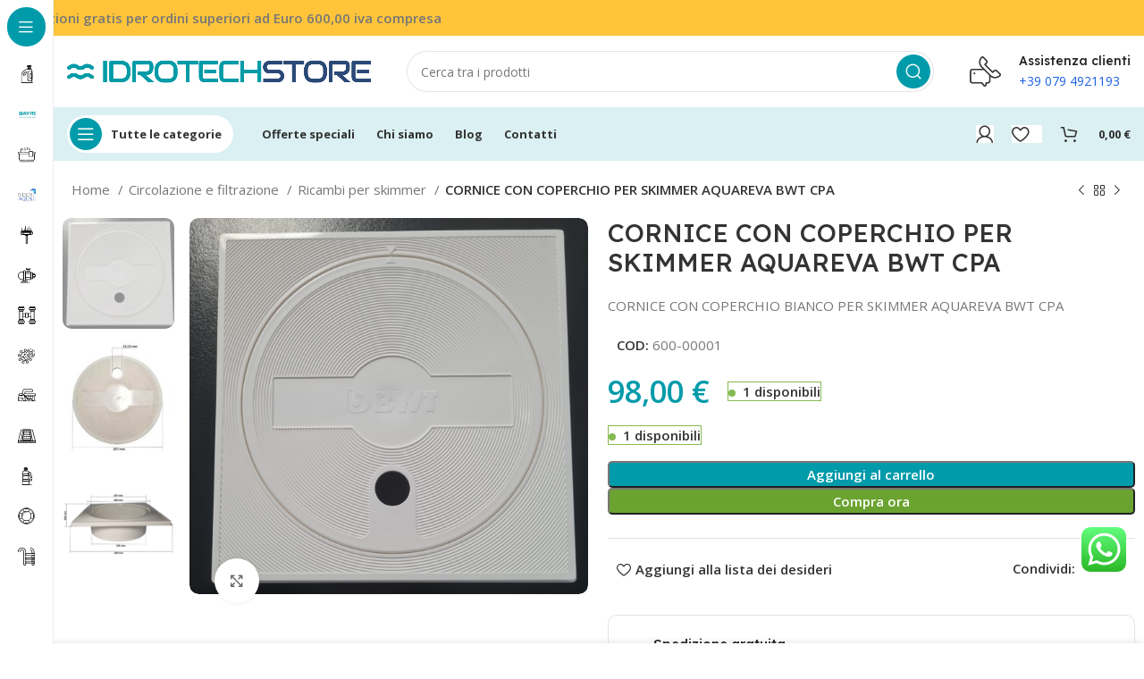

--- FILE ---
content_type: text/html; charset=UTF-8
request_url: https://www.idrotechstore.it/prodotto/cornice-con-coperchio-bianco-per-skimmer-aquareva-bwt-cpa/
body_size: 36478
content:
<!DOCTYPE html>
<html lang="it-IT">
<head>
	<meta charset="UTF-8">
	<link rel="profile" href="https://gmpg.org/xfn/11">
	<link rel="pingback" href="https://www.idrotechstore.it/xmlrpc.php">

			<script>window.MSInputMethodContext && document.documentMode && document.write('<script src="https://www.idrotechstore.it/wp-content/themes/woodmart/js/libs/ie11CustomProperties.min.js"><\/script>');</script>
		<meta name='robots' content='index, follow, max-image-preview:large, max-snippet:-1, max-video-preview:-1' />

	<!-- This site is optimized with the Yoast SEO plugin v26.8 - https://yoast.com/product/yoast-seo-wordpress/ -->
	<title>CORNICE CON COPERCHIO PER SKIMMER AQUAREVA BWT CPA - Idrotech Store</title>
	<meta name="description" content="CORNICE CON COPERCHIO BIANCO PER SKIMMER AQUAREVA BWT CPA" />
	<link rel="canonical" href="https://www.idrotechstore.it/prodotto/cornice-con-coperchio-bianco-per-skimmer-aquareva-bwt-cpa/" />
	<meta property="og:locale" content="it_IT" />
	<meta property="og:type" content="article" />
	<meta property="og:title" content="CORNICE CON COPERCHIO PER SKIMMER AQUAREVA BWT CPA - Idrotech Store" />
	<meta property="og:description" content="CORNICE CON COPERCHIO BIANCO PER SKIMMER AQUAREVA BWT CPA" />
	<meta property="og:url" content="https://www.idrotechstore.it/prodotto/cornice-con-coperchio-bianco-per-skimmer-aquareva-bwt-cpa/" />
	<meta property="og:site_name" content="Idrotech Store" />
	<meta property="article:publisher" content="https://www.facebook.com/idrotechpiscine" />
	<meta property="article:modified_time" content="2024-07-02T16:42:58+00:00" />
	<meta property="og:image" content="https://www.idrotechstore.it/wp-content/uploads/2024/07/600-00001-SET-COPERCHIO-CORNICE-X-SKIMMER-BWT-AQUAREVA-CPA.jpg" />
	<meta property="og:image:width" content="1512" />
	<meta property="og:image:height" content="1429" />
	<meta property="og:image:type" content="image/jpeg" />
	<meta name="twitter:card" content="summary_large_image" />
	<meta name="twitter:label1" content="Tempo di lettura stimato" />
	<meta name="twitter:data1" content="1 minuto" />
	<script type="application/ld+json" class="yoast-schema-graph">{"@context":"https://schema.org","@graph":[{"@type":"WebPage","@id":"https://www.idrotechstore.it/prodotto/cornice-con-coperchio-bianco-per-skimmer-aquareva-bwt-cpa/","url":"https://www.idrotechstore.it/prodotto/cornice-con-coperchio-bianco-per-skimmer-aquareva-bwt-cpa/","name":"CORNICE CON COPERCHIO PER SKIMMER AQUAREVA BWT CPA - Idrotech Store","isPartOf":{"@id":"https://www.idrotechstore.it/#website"},"primaryImageOfPage":{"@id":"https://www.idrotechstore.it/prodotto/cornice-con-coperchio-bianco-per-skimmer-aquareva-bwt-cpa/#primaryimage"},"image":{"@id":"https://www.idrotechstore.it/prodotto/cornice-con-coperchio-bianco-per-skimmer-aquareva-bwt-cpa/#primaryimage"},"thumbnailUrl":"https://www.idrotechstore.it/wp-content/uploads/2024/07/600-00001-SET-COPERCHIO-CORNICE-X-SKIMMER-BWT-AQUAREVA-CPA.jpg","datePublished":"2024-07-02T16:37:42+00:00","dateModified":"2024-07-02T16:42:58+00:00","description":"CORNICE CON COPERCHIO BIANCO PER SKIMMER AQUAREVA BWT CPA","breadcrumb":{"@id":"https://www.idrotechstore.it/prodotto/cornice-con-coperchio-bianco-per-skimmer-aquareva-bwt-cpa/#breadcrumb"},"inLanguage":"it-IT","potentialAction":[{"@type":"ReadAction","target":["https://www.idrotechstore.it/prodotto/cornice-con-coperchio-bianco-per-skimmer-aquareva-bwt-cpa/"]}]},{"@type":"ImageObject","inLanguage":"it-IT","@id":"https://www.idrotechstore.it/prodotto/cornice-con-coperchio-bianco-per-skimmer-aquareva-bwt-cpa/#primaryimage","url":"https://www.idrotechstore.it/wp-content/uploads/2024/07/600-00001-SET-COPERCHIO-CORNICE-X-SKIMMER-BWT-AQUAREVA-CPA.jpg","contentUrl":"https://www.idrotechstore.it/wp-content/uploads/2024/07/600-00001-SET-COPERCHIO-CORNICE-X-SKIMMER-BWT-AQUAREVA-CPA.jpg","width":1512,"height":1429},{"@type":"BreadcrumbList","@id":"https://www.idrotechstore.it/prodotto/cornice-con-coperchio-bianco-per-skimmer-aquareva-bwt-cpa/#breadcrumb","itemListElement":[{"@type":"ListItem","position":1,"name":"Home","item":"https://www.idrotechstore.it/"},{"@type":"ListItem","position":2,"name":"Shop","item":"https://www.idrotechstore.it/negozio/"},{"@type":"ListItem","position":3,"name":"CORNICE CON COPERCHIO PER SKIMMER AQUAREVA BWT CPA"}]},{"@type":"WebSite","@id":"https://www.idrotechstore.it/#website","url":"https://www.idrotechstore.it/","name":"IdrotechStore","description":"","potentialAction":[{"@type":"SearchAction","target":{"@type":"EntryPoint","urlTemplate":"https://www.idrotechstore.it/?s={search_term_string}"},"query-input":{"@type":"PropertyValueSpecification","valueRequired":true,"valueName":"search_term_string"}}],"inLanguage":"it-IT"}]}</script>
	<!-- / Yoast SEO plugin. -->


<link rel='dns-prefetch' href='//fonts.googleapis.com' />
<link rel="alternate" type="application/rss+xml" title="Idrotech Store &raquo; Feed" href="https://www.idrotechstore.it/feed/" />
<link rel="alternate" type="application/rss+xml" title="Idrotech Store &raquo; Feed dei commenti" href="https://www.idrotechstore.it/comments/feed/" />
<link rel="alternate" title="oEmbed (JSON)" type="application/json+oembed" href="https://www.idrotechstore.it/wp-json/oembed/1.0/embed?url=https%3A%2F%2Fwww.idrotechstore.it%2Fprodotto%2Fcornice-con-coperchio-bianco-per-skimmer-aquareva-bwt-cpa%2F" />
<link rel="alternate" title="oEmbed (XML)" type="text/xml+oembed" href="https://www.idrotechstore.it/wp-json/oembed/1.0/embed?url=https%3A%2F%2Fwww.idrotechstore.it%2Fprodotto%2Fcornice-con-coperchio-bianco-per-skimmer-aquareva-bwt-cpa%2F&#038;format=xml" />
<style id='wp-img-auto-sizes-contain-inline-css' type='text/css'>
img:is([sizes=auto i],[sizes^="auto," i]){contain-intrinsic-size:3000px 1500px}
/*# sourceURL=wp-img-auto-sizes-contain-inline-css */
</style>
<link rel='stylesheet' id='ht_ctc_main_css-css' href='https://www.idrotechstore.it/wp-content/plugins/click-to-chat-for-whatsapp/new/inc/assets/css/main.css?ver=4.36' type='text/css' media='all' />
<link rel='stylesheet' id='wp-block-library-css' href='https://www.idrotechstore.it/wp-includes/css/dist/block-library/style.min.css?ver=6.9' type='text/css' media='all' />
<style id='classic-theme-styles-inline-css' type='text/css'>
/*! This file is auto-generated */
.wp-block-button__link{color:#fff;background-color:#32373c;border-radius:9999px;box-shadow:none;text-decoration:none;padding:calc(.667em + 2px) calc(1.333em + 2px);font-size:1.125em}.wp-block-file__button{background:#32373c;color:#fff;text-decoration:none}
/*# sourceURL=/wp-includes/css/classic-themes.min.css */
</style>
<style id='safe-svg-svg-icon-style-inline-css' type='text/css'>
.safe-svg-cover{text-align:center}.safe-svg-cover .safe-svg-inside{display:inline-block;max-width:100%}.safe-svg-cover svg{fill:currentColor;height:100%;max-height:100%;max-width:100%;width:100%}

/*# sourceURL=https://www.idrotechstore.it/wp-content/plugins/safe-svg/dist/safe-svg-block-frontend.css */
</style>
<style id='global-styles-inline-css' type='text/css'>
:root{--wp--preset--aspect-ratio--square: 1;--wp--preset--aspect-ratio--4-3: 4/3;--wp--preset--aspect-ratio--3-4: 3/4;--wp--preset--aspect-ratio--3-2: 3/2;--wp--preset--aspect-ratio--2-3: 2/3;--wp--preset--aspect-ratio--16-9: 16/9;--wp--preset--aspect-ratio--9-16: 9/16;--wp--preset--color--black: #000000;--wp--preset--color--cyan-bluish-gray: #abb8c3;--wp--preset--color--white: #ffffff;--wp--preset--color--pale-pink: #f78da7;--wp--preset--color--vivid-red: #cf2e2e;--wp--preset--color--luminous-vivid-orange: #ff6900;--wp--preset--color--luminous-vivid-amber: #fcb900;--wp--preset--color--light-green-cyan: #7bdcb5;--wp--preset--color--vivid-green-cyan: #00d084;--wp--preset--color--pale-cyan-blue: #8ed1fc;--wp--preset--color--vivid-cyan-blue: #0693e3;--wp--preset--color--vivid-purple: #9b51e0;--wp--preset--gradient--vivid-cyan-blue-to-vivid-purple: linear-gradient(135deg,rgb(6,147,227) 0%,rgb(155,81,224) 100%);--wp--preset--gradient--light-green-cyan-to-vivid-green-cyan: linear-gradient(135deg,rgb(122,220,180) 0%,rgb(0,208,130) 100%);--wp--preset--gradient--luminous-vivid-amber-to-luminous-vivid-orange: linear-gradient(135deg,rgb(252,185,0) 0%,rgb(255,105,0) 100%);--wp--preset--gradient--luminous-vivid-orange-to-vivid-red: linear-gradient(135deg,rgb(255,105,0) 0%,rgb(207,46,46) 100%);--wp--preset--gradient--very-light-gray-to-cyan-bluish-gray: linear-gradient(135deg,rgb(238,238,238) 0%,rgb(169,184,195) 100%);--wp--preset--gradient--cool-to-warm-spectrum: linear-gradient(135deg,rgb(74,234,220) 0%,rgb(151,120,209) 20%,rgb(207,42,186) 40%,rgb(238,44,130) 60%,rgb(251,105,98) 80%,rgb(254,248,76) 100%);--wp--preset--gradient--blush-light-purple: linear-gradient(135deg,rgb(255,206,236) 0%,rgb(152,150,240) 100%);--wp--preset--gradient--blush-bordeaux: linear-gradient(135deg,rgb(254,205,165) 0%,rgb(254,45,45) 50%,rgb(107,0,62) 100%);--wp--preset--gradient--luminous-dusk: linear-gradient(135deg,rgb(255,203,112) 0%,rgb(199,81,192) 50%,rgb(65,88,208) 100%);--wp--preset--gradient--pale-ocean: linear-gradient(135deg,rgb(255,245,203) 0%,rgb(182,227,212) 50%,rgb(51,167,181) 100%);--wp--preset--gradient--electric-grass: linear-gradient(135deg,rgb(202,248,128) 0%,rgb(113,206,126) 100%);--wp--preset--gradient--midnight: linear-gradient(135deg,rgb(2,3,129) 0%,rgb(40,116,252) 100%);--wp--preset--font-size--small: 13px;--wp--preset--font-size--medium: 20px;--wp--preset--font-size--large: 36px;--wp--preset--font-size--x-large: 42px;--wp--preset--spacing--20: 0.44rem;--wp--preset--spacing--30: 0.67rem;--wp--preset--spacing--40: 1rem;--wp--preset--spacing--50: 1.5rem;--wp--preset--spacing--60: 2.25rem;--wp--preset--spacing--70: 3.38rem;--wp--preset--spacing--80: 5.06rem;--wp--preset--shadow--natural: 6px 6px 9px rgba(0, 0, 0, 0.2);--wp--preset--shadow--deep: 12px 12px 50px rgba(0, 0, 0, 0.4);--wp--preset--shadow--sharp: 6px 6px 0px rgba(0, 0, 0, 0.2);--wp--preset--shadow--outlined: 6px 6px 0px -3px rgb(255, 255, 255), 6px 6px rgb(0, 0, 0);--wp--preset--shadow--crisp: 6px 6px 0px rgb(0, 0, 0);}:where(.is-layout-flex){gap: 0.5em;}:where(.is-layout-grid){gap: 0.5em;}body .is-layout-flex{display: flex;}.is-layout-flex{flex-wrap: wrap;align-items: center;}.is-layout-flex > :is(*, div){margin: 0;}body .is-layout-grid{display: grid;}.is-layout-grid > :is(*, div){margin: 0;}:where(.wp-block-columns.is-layout-flex){gap: 2em;}:where(.wp-block-columns.is-layout-grid){gap: 2em;}:where(.wp-block-post-template.is-layout-flex){gap: 1.25em;}:where(.wp-block-post-template.is-layout-grid){gap: 1.25em;}.has-black-color{color: var(--wp--preset--color--black) !important;}.has-cyan-bluish-gray-color{color: var(--wp--preset--color--cyan-bluish-gray) !important;}.has-white-color{color: var(--wp--preset--color--white) !important;}.has-pale-pink-color{color: var(--wp--preset--color--pale-pink) !important;}.has-vivid-red-color{color: var(--wp--preset--color--vivid-red) !important;}.has-luminous-vivid-orange-color{color: var(--wp--preset--color--luminous-vivid-orange) !important;}.has-luminous-vivid-amber-color{color: var(--wp--preset--color--luminous-vivid-amber) !important;}.has-light-green-cyan-color{color: var(--wp--preset--color--light-green-cyan) !important;}.has-vivid-green-cyan-color{color: var(--wp--preset--color--vivid-green-cyan) !important;}.has-pale-cyan-blue-color{color: var(--wp--preset--color--pale-cyan-blue) !important;}.has-vivid-cyan-blue-color{color: var(--wp--preset--color--vivid-cyan-blue) !important;}.has-vivid-purple-color{color: var(--wp--preset--color--vivid-purple) !important;}.has-black-background-color{background-color: var(--wp--preset--color--black) !important;}.has-cyan-bluish-gray-background-color{background-color: var(--wp--preset--color--cyan-bluish-gray) !important;}.has-white-background-color{background-color: var(--wp--preset--color--white) !important;}.has-pale-pink-background-color{background-color: var(--wp--preset--color--pale-pink) !important;}.has-vivid-red-background-color{background-color: var(--wp--preset--color--vivid-red) !important;}.has-luminous-vivid-orange-background-color{background-color: var(--wp--preset--color--luminous-vivid-orange) !important;}.has-luminous-vivid-amber-background-color{background-color: var(--wp--preset--color--luminous-vivid-amber) !important;}.has-light-green-cyan-background-color{background-color: var(--wp--preset--color--light-green-cyan) !important;}.has-vivid-green-cyan-background-color{background-color: var(--wp--preset--color--vivid-green-cyan) !important;}.has-pale-cyan-blue-background-color{background-color: var(--wp--preset--color--pale-cyan-blue) !important;}.has-vivid-cyan-blue-background-color{background-color: var(--wp--preset--color--vivid-cyan-blue) !important;}.has-vivid-purple-background-color{background-color: var(--wp--preset--color--vivid-purple) !important;}.has-black-border-color{border-color: var(--wp--preset--color--black) !important;}.has-cyan-bluish-gray-border-color{border-color: var(--wp--preset--color--cyan-bluish-gray) !important;}.has-white-border-color{border-color: var(--wp--preset--color--white) !important;}.has-pale-pink-border-color{border-color: var(--wp--preset--color--pale-pink) !important;}.has-vivid-red-border-color{border-color: var(--wp--preset--color--vivid-red) !important;}.has-luminous-vivid-orange-border-color{border-color: var(--wp--preset--color--luminous-vivid-orange) !important;}.has-luminous-vivid-amber-border-color{border-color: var(--wp--preset--color--luminous-vivid-amber) !important;}.has-light-green-cyan-border-color{border-color: var(--wp--preset--color--light-green-cyan) !important;}.has-vivid-green-cyan-border-color{border-color: var(--wp--preset--color--vivid-green-cyan) !important;}.has-pale-cyan-blue-border-color{border-color: var(--wp--preset--color--pale-cyan-blue) !important;}.has-vivid-cyan-blue-border-color{border-color: var(--wp--preset--color--vivid-cyan-blue) !important;}.has-vivid-purple-border-color{border-color: var(--wp--preset--color--vivid-purple) !important;}.has-vivid-cyan-blue-to-vivid-purple-gradient-background{background: var(--wp--preset--gradient--vivid-cyan-blue-to-vivid-purple) !important;}.has-light-green-cyan-to-vivid-green-cyan-gradient-background{background: var(--wp--preset--gradient--light-green-cyan-to-vivid-green-cyan) !important;}.has-luminous-vivid-amber-to-luminous-vivid-orange-gradient-background{background: var(--wp--preset--gradient--luminous-vivid-amber-to-luminous-vivid-orange) !important;}.has-luminous-vivid-orange-to-vivid-red-gradient-background{background: var(--wp--preset--gradient--luminous-vivid-orange-to-vivid-red) !important;}.has-very-light-gray-to-cyan-bluish-gray-gradient-background{background: var(--wp--preset--gradient--very-light-gray-to-cyan-bluish-gray) !important;}.has-cool-to-warm-spectrum-gradient-background{background: var(--wp--preset--gradient--cool-to-warm-spectrum) !important;}.has-blush-light-purple-gradient-background{background: var(--wp--preset--gradient--blush-light-purple) !important;}.has-blush-bordeaux-gradient-background{background: var(--wp--preset--gradient--blush-bordeaux) !important;}.has-luminous-dusk-gradient-background{background: var(--wp--preset--gradient--luminous-dusk) !important;}.has-pale-ocean-gradient-background{background: var(--wp--preset--gradient--pale-ocean) !important;}.has-electric-grass-gradient-background{background: var(--wp--preset--gradient--electric-grass) !important;}.has-midnight-gradient-background{background: var(--wp--preset--gradient--midnight) !important;}.has-small-font-size{font-size: var(--wp--preset--font-size--small) !important;}.has-medium-font-size{font-size: var(--wp--preset--font-size--medium) !important;}.has-large-font-size{font-size: var(--wp--preset--font-size--large) !important;}.has-x-large-font-size{font-size: var(--wp--preset--font-size--x-large) !important;}
:where(.wp-block-post-template.is-layout-flex){gap: 1.25em;}:where(.wp-block-post-template.is-layout-grid){gap: 1.25em;}
:where(.wp-block-term-template.is-layout-flex){gap: 1.25em;}:where(.wp-block-term-template.is-layout-grid){gap: 1.25em;}
:where(.wp-block-columns.is-layout-flex){gap: 2em;}:where(.wp-block-columns.is-layout-grid){gap: 2em;}
:root :where(.wp-block-pullquote){font-size: 1.5em;line-height: 1.6;}
/*# sourceURL=global-styles-inline-css */
</style>
<link rel='stylesheet' id='sp-lc-swiper-css' href='https://www.idrotechstore.it/wp-content/plugins/logo-carousel-free/public/assets/css/swiper-bundle.min.css?ver=3.6.10' type='text/css' media='all' />
<link rel='stylesheet' id='sp-lc-font-awesome-css' href='https://www.idrotechstore.it/wp-content/plugins/logo-carousel-free/public/assets/css/font-awesome.min.css?ver=3.6.10' type='text/css' media='all' />
<link rel='stylesheet' id='sp-lc-style-css' href='https://www.idrotechstore.it/wp-content/plugins/logo-carousel-free/public/assets/css/style.min.css?ver=3.6.10' type='text/css' media='all' />
<style id='sp-lc-style-inline-css' type='text/css'>
div#logo-carousel-free-11570.logo-carousel-free .sp-lc-logo{border: 0px none #dddddd;border-radius: 0px;overflow: hidden;}div#logo-carousel-free-11570.logo-carousel-free .sp-lc-logo:hover{border-color: #e5e5e5;}#logo-carousel-free-11570.sp-lc-container .sp-lc-pagination .swiper-pagination-bullet {background-color: #f4f4f4;margin: 0 4px;}#logo-carousel-free-11570.sp-lc-container .sp-lc-pagination .swiper-pagination-bullet.swiper-pagination-bullet-active{background-color: #e5e5e5; }@media only screen and (max-width: 576px) {#logo-carousel-free-11570.sp-lc-container .sp-lc-button-prev,#logo-carousel-free-11570.sp-lc-container .sp-lc-button-next {display: none;}} .logo-carousel-free-area#logo-carousel-free-11570{position: relative;}#lcp-preloader-11570{position: absolute;left: 0;top: 0;height: 100%;width: 100%;text-align: center;display: flex;align-items: center;justify-content: center;background: #fff;z-index: 9999;} .logo-carousel-free-area#logo-carousel-free-11570 .sp-logo-carousel-section-title{margin-bottom: 30px;}#logo-carousel-free-11570 .sp-lc-grid-container { justify-content: left; align-items: center; } #logo-carousel-free-11570 .swiper-wrapper .swiper-slide { align-self: center; }#logo-carousel-free-11570 .sp-lc-grid-container {margin-left: -30px;margin-right: -30px;width: calc( 100% + 60px);}#logo-carousel-free-11570 .sp-lc-grid-container [class*="lc-col"] {padding-left: 30px;padding-right: 30px;padding-bottom: 12px;}@media screen and (min-width: 1200px ){.logo-carousel-free-area#logo-carousel-free-11570 .sp-logo-carousel:not([class*="-initialized"]) > .swiper-wrapper {display: flex;width: calc( 100% + 60px );}.logo-carousel-free-area#logo-carousel-free-11570 .sp-logo-carousel:not([class*="-initialized"]) > .swiper-wrapper > .swiper-slide {width: 20%;padding-right: 60px;}}
/*# sourceURL=sp-lc-style-inline-css */
</style>
<style id='woocommerce-inline-inline-css' type='text/css'>
.woocommerce form .form-row .required { visibility: visible; }
/*# sourceURL=woocommerce-inline-inline-css */
</style>
<link rel='stylesheet' id='xpay-checkout-css' href='https://www.idrotechstore.it/wp-content/plugins/cartasi-x-pay/assets/css/xpay.css?ver=8.2.0' type='text/css' media='all' />
<link rel='stylesheet' id='gateway-css' href='https://www.idrotechstore.it/wp-content/plugins/woocommerce-paypal-payments/modules/ppcp-button/assets/css/gateway.css?ver=3.3.2' type='text/css' media='all' />
<link rel='stylesheet' id='ywmmq-frontend-css' href='https://www.idrotechstore.it/wp-content/plugins/yith-woocommerce-minimum-maximum-quantity-premium/assets/css/frontend.min.css?ver=1.34.0' type='text/css' media='all' />
<link rel='stylesheet' id='ywdpd_owl-css' href='https://www.idrotechstore.it/wp-content/plugins/yith-woocommerce-dynamic-pricing-and-discounts-premium/assets/css/owl/owl.carousel.min.css?ver=3.5.0' type='text/css' media='all' />
<link rel='stylesheet' id='yith_ywdpd_frontend-css' href='https://www.idrotechstore.it/wp-content/plugins/yith-woocommerce-dynamic-pricing-and-discounts-premium/assets/css/frontend.css?ver=3.5.0' type='text/css' media='all' />
<link rel='stylesheet' id='elementor-icons-css' href='https://www.idrotechstore.it/wp-content/plugins/elementor/assets/lib/eicons/css/elementor-icons.min.css?ver=5.46.0' type='text/css' media='all' />
<link rel='stylesheet' id='elementor-frontend-css' href='https://www.idrotechstore.it/wp-content/plugins/elementor/assets/css/frontend.min.css?ver=3.34.2' type='text/css' media='all' />
<link rel='stylesheet' id='elementor-post-5-css' href='https://www.idrotechstore.it/wp-content/uploads/elementor/css/post-5.css?ver=1769012708' type='text/css' media='all' />
<link rel='stylesheet' id='bootstrap-css' href='https://www.idrotechstore.it/wp-content/themes/woodmart/css/bootstrap-light.min.css?ver=7.1.4' type='text/css' media='all' />
<link rel='stylesheet' id='woodmart-style-css' href='https://www.idrotechstore.it/wp-content/themes/woodmart/css/parts/base.min.css?ver=7.1.4' type='text/css' media='all' />
<link rel='stylesheet' id='wd-widget-wd-recent-posts-css' href='https://www.idrotechstore.it/wp-content/themes/woodmart/css/parts/widget-wd-recent-posts.min.css?ver=7.1.4' type='text/css' media='all' />
<link rel='stylesheet' id='wd-widget-nav-css' href='https://www.idrotechstore.it/wp-content/themes/woodmart/css/parts/widget-nav.min.css?ver=7.1.4' type='text/css' media='all' />
<link rel='stylesheet' id='wd-widget-wd-layered-nav-css' href='https://www.idrotechstore.it/wp-content/themes/woodmart/css/parts/woo-widget-wd-layered-nav.min.css?ver=7.1.4' type='text/css' media='all' />
<link rel='stylesheet' id='wd-woo-mod-swatches-base-css' href='https://www.idrotechstore.it/wp-content/themes/woodmart/css/parts/woo-mod-swatches-base.min.css?ver=7.1.4' type='text/css' media='all' />
<link rel='stylesheet' id='wd-woo-mod-swatches-filter-css' href='https://www.idrotechstore.it/wp-content/themes/woodmart/css/parts/woo-mod-swatches-filter.min.css?ver=7.1.4' type='text/css' media='all' />
<link rel='stylesheet' id='wd-widget-slider-price-filter-css' href='https://www.idrotechstore.it/wp-content/themes/woodmart/css/parts/woo-widget-slider-price-filter.min.css?ver=7.1.4' type='text/css' media='all' />
<link rel='stylesheet' id='wd-wp-gutenberg-css' href='https://www.idrotechstore.it/wp-content/themes/woodmart/css/parts/wp-gutenberg.min.css?ver=7.1.4' type='text/css' media='all' />
<link rel='stylesheet' id='wd-wpcf7-css' href='https://www.idrotechstore.it/wp-content/themes/woodmart/css/parts/int-wpcf7.min.css?ver=7.1.4' type='text/css' media='all' />
<link rel='stylesheet' id='wd-revolution-slider-css' href='https://www.idrotechstore.it/wp-content/themes/woodmart/css/parts/int-rev-slider.min.css?ver=7.1.4' type='text/css' media='all' />
<link rel='stylesheet' id='wd-woo-paypal-payments-css' href='https://www.idrotechstore.it/wp-content/themes/woodmart/css/parts/int-woo-paypal-payments.min.css?ver=7.1.4' type='text/css' media='all' />
<link rel='stylesheet' id='wd-elementor-base-css' href='https://www.idrotechstore.it/wp-content/themes/woodmart/css/parts/int-elem-base.min.css?ver=7.1.4' type='text/css' media='all' />
<link rel='stylesheet' id='wd-woocommerce-base-css' href='https://www.idrotechstore.it/wp-content/themes/woodmart/css/parts/woocommerce-base.min.css?ver=7.1.4' type='text/css' media='all' />
<link rel='stylesheet' id='wd-mod-star-rating-css' href='https://www.idrotechstore.it/wp-content/themes/woodmart/css/parts/mod-star-rating.min.css?ver=7.1.4' type='text/css' media='all' />
<link rel='stylesheet' id='wd-woo-el-track-order-css' href='https://www.idrotechstore.it/wp-content/themes/woodmart/css/parts/woo-el-track-order.min.css?ver=7.1.4' type='text/css' media='all' />
<link rel='stylesheet' id='wd-woo-gutenberg-css' href='https://www.idrotechstore.it/wp-content/themes/woodmart/css/parts/woo-gutenberg.min.css?ver=7.1.4' type='text/css' media='all' />
<link rel='stylesheet' id='wd-woo-mod-quantity-css' href='https://www.idrotechstore.it/wp-content/themes/woodmart/css/parts/woo-mod-quantity.min.css?ver=7.1.4' type='text/css' media='all' />
<link rel='stylesheet' id='wd-woo-opt-free-progress-bar-css' href='https://www.idrotechstore.it/wp-content/themes/woodmart/css/parts/woo-opt-free-progress-bar.min.css?ver=7.1.4' type='text/css' media='all' />
<link rel='stylesheet' id='wd-woo-mod-progress-bar-css' href='https://www.idrotechstore.it/wp-content/themes/woodmart/css/parts/woo-mod-progress-bar.min.css?ver=7.1.4' type='text/css' media='all' />
<link rel='stylesheet' id='wd-woo-single-prod-el-base-css' href='https://www.idrotechstore.it/wp-content/themes/woodmart/css/parts/woo-single-prod-el-base.min.css?ver=7.1.4' type='text/css' media='all' />
<link rel='stylesheet' id='wd-woo-mod-stock-status-css' href='https://www.idrotechstore.it/wp-content/themes/woodmart/css/parts/woo-mod-stock-status.min.css?ver=7.1.4' type='text/css' media='all' />
<link rel='stylesheet' id='wd-woo-opt-hide-larger-price-css' href='https://www.idrotechstore.it/wp-content/themes/woodmart/css/parts/woo-opt-hide-larger-price.min.css?ver=7.1.4' type='text/css' media='all' />
<link rel='stylesheet' id='wd-woo-mod-shop-attributes-css' href='https://www.idrotechstore.it/wp-content/themes/woodmart/css/parts/woo-mod-shop-attributes.min.css?ver=7.1.4' type='text/css' media='all' />
<link rel='stylesheet' id='child-style-css' href='https://www.idrotechstore.it/wp-content/themes/woodmart-child/style.css?ver=7.1.4' type='text/css' media='all' />
<link rel='stylesheet' id='wd-mod-nav-vertical-css' href='https://www.idrotechstore.it/wp-content/themes/woodmart/css/parts/mod-nav-vertical.min.css?ver=7.1.4' type='text/css' media='all' />
<link rel='stylesheet' id='wd-dropdown-aside-css' href='https://www.idrotechstore.it/wp-content/themes/woodmart/css/parts/mod-dropdown-aside.min.css?ver=7.1.4' type='text/css' media='all' />
<link rel='stylesheet' id='wd-header-mod-content-calc-css' href='https://www.idrotechstore.it/wp-content/themes/woodmart/css/parts/header-mod-content-calc.min.css?ver=7.1.4' type='text/css' media='all' />
<link rel='stylesheet' id='wd-mod-nav-menu-label-css' href='https://www.idrotechstore.it/wp-content/themes/woodmart/css/parts/mod-nav-menu-label.min.css?ver=7.1.4' type='text/css' media='all' />
<link rel='stylesheet' id='wd-header-base-css' href='https://www.idrotechstore.it/wp-content/themes/woodmart/css/parts/header-base.min.css?ver=7.1.4' type='text/css' media='all' />
<link rel='stylesheet' id='wd-mod-tools-css' href='https://www.idrotechstore.it/wp-content/themes/woodmart/css/parts/mod-tools.min.css?ver=7.1.4' type='text/css' media='all' />
<link rel='stylesheet' id='wd-header-search-css' href='https://www.idrotechstore.it/wp-content/themes/woodmart/css/parts/header-el-search.min.css?ver=7.1.4' type='text/css' media='all' />
<link rel='stylesheet' id='wd-header-search-form-css' href='https://www.idrotechstore.it/wp-content/themes/woodmart/css/parts/header-el-search-form.min.css?ver=7.1.4' type='text/css' media='all' />
<link rel='stylesheet' id='wd-wd-search-results-css' href='https://www.idrotechstore.it/wp-content/themes/woodmart/css/parts/wd-search-results.min.css?ver=7.1.4' type='text/css' media='all' />
<link rel='stylesheet' id='wd-wd-search-form-css' href='https://www.idrotechstore.it/wp-content/themes/woodmart/css/parts/wd-search-form.min.css?ver=7.1.4' type='text/css' media='all' />
<link rel='stylesheet' id='wd-header-elements-base-css' href='https://www.idrotechstore.it/wp-content/themes/woodmart/css/parts/header-el-base.min.css?ver=7.1.4' type='text/css' media='all' />
<link rel='stylesheet' id='wd-info-box-css' href='https://www.idrotechstore.it/wp-content/themes/woodmart/css/parts/el-info-box.min.css?ver=7.1.4' type='text/css' media='all' />
<link rel='stylesheet' id='wd-woo-mod-login-form-css' href='https://www.idrotechstore.it/wp-content/themes/woodmart/css/parts/woo-mod-login-form.min.css?ver=7.1.4' type='text/css' media='all' />
<link rel='stylesheet' id='wd-header-my-account-css' href='https://www.idrotechstore.it/wp-content/themes/woodmart/css/parts/header-el-my-account.min.css?ver=7.1.4' type='text/css' media='all' />
<link rel='stylesheet' id='wd-mod-tools-design-8-css' href='https://www.idrotechstore.it/wp-content/themes/woodmart/css/parts/mod-tools-design-8.min.css?ver=7.1.4' type='text/css' media='all' />
<link rel='stylesheet' id='wd-header-cart-side-css' href='https://www.idrotechstore.it/wp-content/themes/woodmart/css/parts/header-el-cart-side.min.css?ver=7.1.4' type='text/css' media='all' />
<link rel='stylesheet' id='wd-header-cart-css' href='https://www.idrotechstore.it/wp-content/themes/woodmart/css/parts/header-el-cart.min.css?ver=7.1.4' type='text/css' media='all' />
<link rel='stylesheet' id='wd-widget-shopping-cart-css' href='https://www.idrotechstore.it/wp-content/themes/woodmart/css/parts/woo-widget-shopping-cart.min.css?ver=7.1.4' type='text/css' media='all' />
<link rel='stylesheet' id='wd-widget-product-list-css' href='https://www.idrotechstore.it/wp-content/themes/woodmart/css/parts/woo-widget-product-list.min.css?ver=7.1.4' type='text/css' media='all' />
<link rel='stylesheet' id='wd-woo-single-prod-builder-css' href='https://www.idrotechstore.it/wp-content/themes/woodmart/css/parts/woo-single-prod-builder.min.css?ver=7.1.4' type='text/css' media='all' />
<link rel='stylesheet' id='wd-woo-el-breadcrumbs-css' href='https://www.idrotechstore.it/wp-content/themes/woodmart/css/parts/woo-el-breadcrumbs.min.css?ver=7.1.4' type='text/css' media='all' />
<link rel='stylesheet' id='wd-woo-single-prod-el-navigation-css' href='https://www.idrotechstore.it/wp-content/themes/woodmart/css/parts/woo-single-prod-el-navigation.min.css?ver=7.1.4' type='text/css' media='all' />
<link rel='stylesheet' id='wd-woo-single-prod-el-gallery-css' href='https://www.idrotechstore.it/wp-content/themes/woodmart/css/parts/woo-single-prod-el-gallery.min.css?ver=7.1.4' type='text/css' media='all' />
<link rel='stylesheet' id='wd-woo-single-prod-el-gallery-opt-thumb-left-css' href='https://www.idrotechstore.it/wp-content/themes/woodmart/css/parts/woo-single-prod-el-gallery-opt-thumb-left.min.css?ver=7.1.4' type='text/css' media='all' />
<link rel='stylesheet' id='wd-owl-carousel-css' href='https://www.idrotechstore.it/wp-content/themes/woodmart/css/parts/lib-owl-carousel.min.css?ver=7.1.4' type='text/css' media='all' />
<link rel='stylesheet' id='wd-photoswipe-css' href='https://www.idrotechstore.it/wp-content/themes/woodmart/css/parts/lib-photoswipe.min.css?ver=7.1.4' type='text/css' media='all' />
<link rel='stylesheet' id='wd-social-icons-css' href='https://www.idrotechstore.it/wp-content/themes/woodmart/css/parts/el-social-icons.min.css?ver=7.1.4' type='text/css' media='all' />
<link rel='stylesheet' id='wd-woo-opt-visits-count-css' href='https://www.idrotechstore.it/wp-content/themes/woodmart/css/parts/woo-opt-visits-count.min.css?ver=7.1.4' type='text/css' media='all' />
<link rel='stylesheet' id='wd-list-css' href='https://www.idrotechstore.it/wp-content/themes/woodmart/css/parts/el-list.min.css?ver=7.1.4' type='text/css' media='all' />
<link rel='stylesheet' id='wd-text-block-css' href='https://www.idrotechstore.it/wp-content/themes/woodmart/css/parts/el-text-block.min.css?ver=7.1.4' type='text/css' media='all' />
<link rel='stylesheet' id='wd-section-title-css' href='https://www.idrotechstore.it/wp-content/themes/woodmart/css/parts/el-section-title.min.css?ver=7.1.4' type='text/css' media='all' />
<link rel='stylesheet' id='wd-product-loop-css' href='https://www.idrotechstore.it/wp-content/themes/woodmart/css/parts/woo-product-loop.min.css?ver=7.1.4' type='text/css' media='all' />
<link rel='stylesheet' id='wd-product-loop-fw-button-css' href='https://www.idrotechstore.it/wp-content/themes/woodmart/css/parts/woo-prod-loop-fw-button.min.css?ver=7.1.4' type='text/css' media='all' />
<link rel='stylesheet' id='wd-woo-mod-add-btn-replace-css' href='https://www.idrotechstore.it/wp-content/themes/woodmart/css/parts/woo-mod-add-btn-replace.min.css?ver=7.1.4' type='text/css' media='all' />
<link rel='stylesheet' id='wd-mod-more-description-css' href='https://www.idrotechstore.it/wp-content/themes/woodmart/css/parts/mod-more-description.min.css?ver=7.1.4' type='text/css' media='all' />
<link rel='stylesheet' id='wd-woo-opt-stretch-cont-css' href='https://www.idrotechstore.it/wp-content/themes/woodmart/css/parts/woo-opt-stretch-cont.min.css?ver=7.1.4' type='text/css' media='all' />
<link rel='stylesheet' id='wd-woo-opt-products-bg-css' href='https://www.idrotechstore.it/wp-content/themes/woodmart/css/parts/woo-opt-products-bg.min.css?ver=7.1.4' type='text/css' media='all' />
<link rel='stylesheet' id='wd-woo-mod-product-labels-css' href='https://www.idrotechstore.it/wp-content/themes/woodmart/css/parts/woo-mod-product-labels.min.css?ver=7.1.4' type='text/css' media='all' />
<link rel='stylesheet' id='wd-mfp-popup-css' href='https://www.idrotechstore.it/wp-content/themes/woodmart/css/parts/lib-magnific-popup.min.css?ver=7.1.4' type='text/css' media='all' />
<link rel='stylesheet' id='wd-widget-collapse-css' href='https://www.idrotechstore.it/wp-content/themes/woodmart/css/parts/opt-widget-collapse.min.css?ver=7.1.4' type='text/css' media='all' />
<link rel='stylesheet' id='wd-footer-base-css' href='https://www.idrotechstore.it/wp-content/themes/woodmart/css/parts/footer-base.min.css?ver=7.1.4' type='text/css' media='all' />
<link rel='stylesheet' id='wd-scroll-top-css' href='https://www.idrotechstore.it/wp-content/themes/woodmart/css/parts/opt-scrolltotop.min.css?ver=7.1.4' type='text/css' media='all' />
<link rel='stylesheet' id='wd-header-banner-css' href='https://www.idrotechstore.it/wp-content/themes/woodmart/css/parts/opt-header-banner.min.css?ver=7.1.4' type='text/css' media='all' />
<link rel='stylesheet' id='wd-header-my-account-sidebar-css' href='https://www.idrotechstore.it/wp-content/themes/woodmart/css/parts/header-el-my-account-sidebar.min.css?ver=7.1.4' type='text/css' media='all' />
<link rel='stylesheet' id='wd-sticky-add-to-cart-css' href='https://www.idrotechstore.it/wp-content/themes/woodmart/css/parts/woo-opt-sticky-add-to-cart.min.css?ver=7.1.4' type='text/css' media='all' />
<link rel='stylesheet' id='wd-bottom-toolbar-css' href='https://www.idrotechstore.it/wp-content/themes/woodmart/css/parts/opt-bottom-toolbar.min.css?ver=7.1.4' type='text/css' media='all' />
<link rel='stylesheet' id='xts-style-header_331220-css' href='https://www.idrotechstore.it/wp-content/uploads/2023/12/xts-header_331220-1702969542.css?ver=7.1.4' type='text/css' media='all' />
<link rel='stylesheet' id='xts-style-theme_settings_default-css' href='https://www.idrotechstore.it/wp-content/uploads/2023/12/xts-theme_settings_default-1702275826.css?ver=7.1.4' type='text/css' media='all' />
<link rel='stylesheet' id='xts-google-fonts-css' href='https://fonts.googleapis.com/css?family=Open+Sans%3A400%2C600%2C700%7CLexend+Deca%3A400%2C600%2C500%2C700&#038;ver=7.1.4' type='text/css' media='all' />
<link rel='stylesheet' id='elementor-gf-local-roboto-css' href='https://www.idrotechstore.it/wp-content/uploads/elementor/google-fonts/css/roboto.css?ver=1750054535' type='text/css' media='all' />
<link rel='stylesheet' id='elementor-gf-local-robotoslab-css' href='https://www.idrotechstore.it/wp-content/uploads/elementor/google-fonts/css/robotoslab.css?ver=1750054519' type='text/css' media='all' />
<script type="text/template" id="tmpl-variation-template">
	<div class="woocommerce-variation-description">{{{ data.variation.variation_description }}}</div>
	<div class="woocommerce-variation-price">{{{ data.variation.price_html }}}</div>
	<div class="woocommerce-variation-availability">{{{ data.variation.availability_html }}}</div>
</script>
<script type="text/template" id="tmpl-unavailable-variation-template">
	<p role="alert">Questo prodotto non è disponibile. Scegli un&#039;altra combinazione.</p>
</script>
<script type="text/javascript" src="https://www.idrotechstore.it/wp-includes/js/jquery/jquery.min.js?ver=3.7.1" id="jquery-core-js"></script>
<script type="text/javascript" src="https://www.idrotechstore.it/wp-includes/js/jquery/jquery-migrate.min.js?ver=3.4.1" id="jquery-migrate-js"></script>
<script type="text/javascript" src="https://www.idrotechstore.it/wp-content/plugins/woocommerce/assets/js/jquery-blockui/jquery.blockUI.min.js?ver=2.7.0-wc.10.4.3" id="wc-jquery-blockui-js" defer="defer" data-wp-strategy="defer"></script>
<script type="text/javascript" id="wc-add-to-cart-js-extra">
/* <![CDATA[ */
var wc_add_to_cart_params = {"ajax_url":"/wp-admin/admin-ajax.php","wc_ajax_url":"/?wc-ajax=%%endpoint%%","i18n_view_cart":"Visualizza carrello","cart_url":"https://www.idrotechstore.it/carrello/","is_cart":"","cart_redirect_after_add":"no"};
//# sourceURL=wc-add-to-cart-js-extra
/* ]]> */
</script>
<script type="text/javascript" src="https://www.idrotechstore.it/wp-content/plugins/woocommerce/assets/js/frontend/add-to-cart.min.js?ver=10.4.3" id="wc-add-to-cart-js" defer="defer" data-wp-strategy="defer"></script>
<script type="text/javascript" src="https://www.idrotechstore.it/wp-content/plugins/woocommerce/assets/js/zoom/jquery.zoom.min.js?ver=1.7.21-wc.10.4.3" id="wc-zoom-js" defer="defer" data-wp-strategy="defer"></script>
<script type="text/javascript" id="wc-single-product-js-extra">
/* <![CDATA[ */
var wc_single_product_params = {"i18n_required_rating_text":"Seleziona una valutazione","i18n_rating_options":["1 stella su 5","2 stelle su 5","3 stelle su 5","4 stelle su 5","5 stelle su 5"],"i18n_product_gallery_trigger_text":"Visualizza la galleria di immagini a schermo intero","review_rating_required":"yes","flexslider":{"rtl":false,"animation":"slide","smoothHeight":true,"directionNav":false,"controlNav":"thumbnails","slideshow":false,"animationSpeed":500,"animationLoop":false,"allowOneSlide":false},"zoom_enabled":"","zoom_options":[],"photoswipe_enabled":"","photoswipe_options":{"shareEl":false,"closeOnScroll":false,"history":false,"hideAnimationDuration":0,"showAnimationDuration":0},"flexslider_enabled":""};
//# sourceURL=wc-single-product-js-extra
/* ]]> */
</script>
<script type="text/javascript" src="https://www.idrotechstore.it/wp-content/plugins/woocommerce/assets/js/frontend/single-product.min.js?ver=10.4.3" id="wc-single-product-js" defer="defer" data-wp-strategy="defer"></script>
<script type="text/javascript" src="https://www.idrotechstore.it/wp-content/plugins/woocommerce/assets/js/js-cookie/js.cookie.min.js?ver=2.1.4-wc.10.4.3" id="wc-js-cookie-js" defer="defer" data-wp-strategy="defer"></script>
<script type="text/javascript" id="woocommerce-js-extra">
/* <![CDATA[ */
var woocommerce_params = {"ajax_url":"/wp-admin/admin-ajax.php","wc_ajax_url":"/?wc-ajax=%%endpoint%%","i18n_password_show":"Mostra password","i18n_password_hide":"Nascondi password"};
//# sourceURL=woocommerce-js-extra
/* ]]> */
</script>
<script type="text/javascript" src="https://www.idrotechstore.it/wp-content/plugins/woocommerce/assets/js/frontend/woocommerce.min.js?ver=10.4.3" id="woocommerce-js" defer="defer" data-wp-strategy="defer"></script>
<script type="text/javascript" src="https://www.idrotechstore.it/wp-content/plugins/cartasi-x-pay/assets/js/xpay.js?ver=8.2.0" id="xpay-checkout-js"></script>
<script type="text/javascript" src="https://www.idrotechstore.it/wp-includes/js/underscore.min.js?ver=1.13.7" id="underscore-js"></script>
<script type="text/javascript" id="wp-util-js-extra">
/* <![CDATA[ */
var _wpUtilSettings = {"ajax":{"url":"/wp-admin/admin-ajax.php"}};
//# sourceURL=wp-util-js-extra
/* ]]> */
</script>
<script type="text/javascript" src="https://www.idrotechstore.it/wp-includes/js/wp-util.min.js?ver=6.9" id="wp-util-js"></script>
<script type="text/javascript" id="wc-add-to-cart-variation-js-extra">
/* <![CDATA[ */
var wc_add_to_cart_variation_params = {"wc_ajax_url":"/?wc-ajax=%%endpoint%%","i18n_no_matching_variations_text":"Nessun prodotto corrisponde alla tua scelta. Prova con un'altra combinazione.","i18n_make_a_selection_text":"Seleziona le opzioni del prodotto prima di aggiungerlo al carrello.","i18n_unavailable_text":"Questo prodotto non \u00e8 disponibile. Scegli un'altra combinazione.","i18n_reset_alert_text":"La tua selezione \u00e8 stata azzerata. Seleziona le opzioni del prodotto prima di aggiungerlo al carrello."};
//# sourceURL=wc-add-to-cart-variation-js-extra
/* ]]> */
</script>
<script type="text/javascript" src="https://www.idrotechstore.it/wp-content/plugins/woocommerce/assets/js/frontend/add-to-cart-variation.min.js?ver=10.4.3" id="wc-add-to-cart-variation-js" defer="defer" data-wp-strategy="defer"></script>
<script type="text/javascript" src="https://www.idrotechstore.it/wp-content/themes/woodmart/js/libs/device.min.js?ver=7.1.4" id="wd-device-library-js"></script>
<link rel="https://api.w.org/" href="https://www.idrotechstore.it/wp-json/" /><link rel="alternate" title="JSON" type="application/json" href="https://www.idrotechstore.it/wp-json/wp/v2/product/14568" /><link rel="EditURI" type="application/rsd+xml" title="RSD" href="https://www.idrotechstore.it/xmlrpc.php?rsd" />
<meta name="generator" content="WordPress 6.9" />
<meta name="generator" content="WooCommerce 10.4.3" />
<link rel='shortlink' href='https://www.idrotechstore.it/?p=14568' />
<script src="https://www.idrotechstore.it/wp-content/plugins/cartasi-x-pay/assets/js/pagodil-sticker.min.js?v=8.2.0"></script><style>.pagodil-sticker-container { display: inline-block; margin-bottom: 60px; } </style>					<meta name="viewport" content="width=device-width, initial-scale=1.0, maximum-scale=1.0, user-scalable=no">
										<noscript><style>.woocommerce-product-gallery{ opacity: 1 !important; }</style></noscript>
	<meta name="generator" content="Elementor 3.34.2; features: additional_custom_breakpoints; settings: css_print_method-external, google_font-enabled, font_display-swap">
			<style>
				.e-con.e-parent:nth-of-type(n+4):not(.e-lazyloaded):not(.e-no-lazyload),
				.e-con.e-parent:nth-of-type(n+4):not(.e-lazyloaded):not(.e-no-lazyload) * {
					background-image: none !important;
				}
				@media screen and (max-height: 1024px) {
					.e-con.e-parent:nth-of-type(n+3):not(.e-lazyloaded):not(.e-no-lazyload),
					.e-con.e-parent:nth-of-type(n+3):not(.e-lazyloaded):not(.e-no-lazyload) * {
						background-image: none !important;
					}
				}
				@media screen and (max-height: 640px) {
					.e-con.e-parent:nth-of-type(n+2):not(.e-lazyloaded):not(.e-no-lazyload),
					.e-con.e-parent:nth-of-type(n+2):not(.e-lazyloaded):not(.e-no-lazyload) * {
						background-image: none !important;
					}
				}
			</style>
			<meta name="generator" content="Powered by Slider Revolution 6.6.12 - responsive, Mobile-Friendly Slider Plugin for WordPress with comfortable drag and drop interface." />
<link rel="icon" href="https://www.idrotechstore.it/wp-content/uploads/2023/11/favicon-150x150.png" sizes="32x32" />
<link rel="icon" href="https://www.idrotechstore.it/wp-content/uploads/2023/11/favicon.png" sizes="192x192" />
<link rel="apple-touch-icon" href="https://www.idrotechstore.it/wp-content/uploads/2023/11/favicon.png" />
<meta name="msapplication-TileImage" content="https://www.idrotechstore.it/wp-content/uploads/2023/11/favicon.png" />
<script>function setREVStartSize(e){
			//window.requestAnimationFrame(function() {
				window.RSIW = window.RSIW===undefined ? window.innerWidth : window.RSIW;
				window.RSIH = window.RSIH===undefined ? window.innerHeight : window.RSIH;
				try {
					var pw = document.getElementById(e.c).parentNode.offsetWidth,
						newh;
					pw = pw===0 || isNaN(pw) || (e.l=="fullwidth" || e.layout=="fullwidth") ? window.RSIW : pw;
					e.tabw = e.tabw===undefined ? 0 : parseInt(e.tabw);
					e.thumbw = e.thumbw===undefined ? 0 : parseInt(e.thumbw);
					e.tabh = e.tabh===undefined ? 0 : parseInt(e.tabh);
					e.thumbh = e.thumbh===undefined ? 0 : parseInt(e.thumbh);
					e.tabhide = e.tabhide===undefined ? 0 : parseInt(e.tabhide);
					e.thumbhide = e.thumbhide===undefined ? 0 : parseInt(e.thumbhide);
					e.mh = e.mh===undefined || e.mh=="" || e.mh==="auto" ? 0 : parseInt(e.mh,0);
					if(e.layout==="fullscreen" || e.l==="fullscreen")
						newh = Math.max(e.mh,window.RSIH);
					else{
						e.gw = Array.isArray(e.gw) ? e.gw : [e.gw];
						for (var i in e.rl) if (e.gw[i]===undefined || e.gw[i]===0) e.gw[i] = e.gw[i-1];
						e.gh = e.el===undefined || e.el==="" || (Array.isArray(e.el) && e.el.length==0)? e.gh : e.el;
						e.gh = Array.isArray(e.gh) ? e.gh : [e.gh];
						for (var i in e.rl) if (e.gh[i]===undefined || e.gh[i]===0) e.gh[i] = e.gh[i-1];
											
						var nl = new Array(e.rl.length),
							ix = 0,
							sl;
						e.tabw = e.tabhide>=pw ? 0 : e.tabw;
						e.thumbw = e.thumbhide>=pw ? 0 : e.thumbw;
						e.tabh = e.tabhide>=pw ? 0 : e.tabh;
						e.thumbh = e.thumbhide>=pw ? 0 : e.thumbh;
						for (var i in e.rl) nl[i] = e.rl[i]<window.RSIW ? 0 : e.rl[i];
						sl = nl[0];
						for (var i in nl) if (sl>nl[i] && nl[i]>0) { sl = nl[i]; ix=i;}
						var m = pw>(e.gw[ix]+e.tabw+e.thumbw) ? 1 : (pw-(e.tabw+e.thumbw)) / (e.gw[ix]);
						newh =  (e.gh[ix] * m) + (e.tabh + e.thumbh);
					}
					var el = document.getElementById(e.c);
					if (el!==null && el) el.style.height = newh+"px";
					el = document.getElementById(e.c+"_wrapper");
					if (el!==null && el) {
						el.style.height = newh+"px";
						el.style.display = "block";
					}
				} catch(e){
					console.log("Failure at Presize of Slider:" + e)
				}
			//});
		  };</script>
		<style type="text/css" id="wp-custom-css">
			.title-size-default {
	padding: 0px;
	background-color: #009BAA;
}

.wd-checkout-steps {
	margin-bottom: 0px !important;
}

.wd-checkout-steps li {
	font-size: 13px;
}		</style>
		<style>
		
		</style>			<link rel="stylesheet" id="wd-opt-sticky-nav-css" href="https://www.idrotechstore.it/wp-content/themes/woodmart/css/parts/opt-sticky-nav.min.css?ver=7.1.4" type="text/css" media="all" /> 			</head>

<body class="wp-singular product-template-default single single-product postid-14568 wp-theme-woodmart wp-child-theme-woodmart-child theme-woodmart woocommerce woocommerce-page woocommerce-no-js wrapper-custom  woodmart-product-design-default categories-accordion-on woodmart-archive-shop header-banner-enabled woodmart-ajax-shop-on offcanvas-sidebar-mobile offcanvas-sidebar-tablet sticky-toolbar-on hide-larger-price wd-sticky-btn-on wd-sticky-nav-enabled elementor-default elementor-kit-5">
			<script type="text/javascript" id="wd-flicker-fix">// Flicker fix.</script>	
				<div class="wd-sticky-nav wd-hide-md">
				<div class="wd-sticky-nav-title">
					<span>
						Tutte le categorie					</span>
				</div>

							<link rel="stylesheet" id="wd-dropdown-aside-css" href="https://www.idrotechstore.it/wp-content/themes/woodmart/css/parts/mod-dropdown-full-height.min.css?ver=7.1.4" type="text/css" media="all" /> 			<ul id="menu-menu-principale-header" class="menu wd-nav wd-nav-vertical wd-nav-sticky"><li id="menu-item-11353" class="menu-item menu-item-type-taxonomy menu-item-object-product_cat menu-item-11353 item-level-0 menu-mega-dropdown wd-event-hover menu-item-has-children" style="--wd-dropdown-width: 350px;"><a href="https://www.idrotechstore.it/categoria-prodotto/prodotti-piscina/" class="woodmart-nav-link"><img  alt="Prodotti per la piscina" src="https://www.idrotechstore.it/wp-content/uploads/2023/06/prodottipiscina.svg" title="Prodotti per la piscina" class="wd-nav-img" width="18" height="18"><span class="nav-link-text">Prodotti per piscina</span></a>
<div class="wd-dropdown-menu wd-dropdown wd-design-full-height color-scheme-dark wd-scroll">

<div class="wd-scroll-content">

<div class="wd-dropdown-inner">

<div class="container">
			<link rel="stylesheet" id="elementor-post-10467-css" href="https://www.idrotechstore.it/wp-content/uploads/elementor/css/post-10467.css?ver=1769012708" type="text/css" media="all">
					<div data-elementor-type="wp-post" data-elementor-id="10467" class="elementor elementor-10467">
						<section class="elementor-section elementor-top-section elementor-element elementor-element-b54d84a elementor-section-boxed elementor-section-height-default elementor-section-height-default wd-section-disabled" data-id="b54d84a" data-element_type="section">
						<div class="elementor-container elementor-column-gap-default">
					<div class="elementor-column elementor-col-100 elementor-top-column elementor-element elementor-element-97317d1" data-id="97317d1" data-element_type="column">
			<div class="elementor-widget-wrap elementor-element-populated">
						<div class="elementor-element elementor-element-aeba154 elementor-widget elementor-widget-wd_extra_menu_list" data-id="aeba154" data-element_type="widget" data-widget_type="wd_extra_menu_list.default">
				<div class="elementor-widget-container">
								<ul class="wd-sub-menu  mega-menu-list">
				<li class="item-with-label item-label-primary">
											<a  href="#">
																						
															PRODOTTI PER PISCINA							
													</a>
					
					<ul class="sub-sub-menu">
													
							<li class="item-with-label item-label-primary">
								<a  href="https://www.idrotechstore.it/categoria-prodotto/prodotti-piscina/prodotti-a-base-di-cloro/">
																												
																			Prodotti a base di cloro									
																	</a>
							</li>
													
							<li class="item-with-label item-label-primary">
								<a  href="https://www.idrotechstore.it/categoria-prodotto/prodotti-piscina/prodotti-a-base-di-bromo/">
																												
																			Prodotti a base di bromo									
																	</a>
							</li>
													
							<li class="item-with-label item-label-primary">
								<a  href="https://www.idrotechstore.it/categoria-prodotto/prodotti-piscina/prodotti-a-base-di-ossigeno-attivo/">
																												
																			Prodotti a base di ossigeno attivo									
																	</a>
							</li>
													
							<li class="item-with-label item-label-primary">
								<a  href="https://www.idrotechstore.it/categoria-prodotto/prodotti-piscina/flocculanti/">
																												
																			Flocculanti									
																	</a>
							</li>
													
							<li class="item-with-label item-label-primary">
								<a  href="https://www.idrotechstore.it/categoria-prodotto/prodotti-piscina/alghicidi/">
																												
																			Alghicidi									
																	</a>
							</li>
													
							<li class="item-with-label item-label-primary">
								<a  href="https://www.idrotechstore.it/categoria-prodotto/prodotti-piscina/regolatori-ph/">
																												
																			Regolatori PH									
																	</a>
							</li>
													
							<li class="item-with-label item-label-primary">
								<a  href="https://www.idrotechstore.it/categoria-prodotto/prodotti-piscina/detergenti/">
																												
																			Detergenti									
																	</a>
							</li>
											</ul>
				</li>
			</ul>
						</div>
				</div>
				<div class="elementor-element elementor-element-9f92351 elementor-widget-divider--view-line elementor-widget elementor-widget-divider" data-id="9f92351" data-element_type="widget" data-widget_type="divider.default">
				<div class="elementor-widget-container">
							<div class="elementor-divider">
			<span class="elementor-divider-separator">
						</span>
		</div>
						</div>
				</div>
				<div class="elementor-element elementor-element-9c93d7e elementor-widget elementor-widget-wd_extra_menu_list" data-id="9c93d7e" data-element_type="widget" data-widget_type="wd_extra_menu_list.default">
				<div class="elementor-widget-container">
								<ul class="wd-sub-menu  mega-menu-list">
				<li class="item-with-label item-label-primary">
											<a  href="#">
																						
															PRODOTTI BAYROL							
													</a>
					
					<ul class="sub-sub-menu">
													
							<li class="item-with-label item-label-primary">
								<a >
																												
																												
																	</a>
							</li>
											</ul>
				</li>
			</ul>
						</div>
				</div>
				<div class="elementor-element elementor-element-97b3555 elementor-widget elementor-widget-image" data-id="97b3555" data-element_type="widget" data-widget_type="image.default">
				<div class="elementor-widget-container">
																<a href="https://www.idrotechstore.it/categoria-prodotto/prodotti-piscina/prodotti-bayrol/">
							<img fetchpriority="high" width="1024" height="238" src="https://www.idrotechstore.it/wp-content/uploads/2023/06/bayrol-1024x238.png" class="attachment-large size-large wp-image-10472" alt="Bayrol" srcset="https://www.idrotechstore.it/wp-content/uploads/2023/06/bayrol-1024x238.png 1024w, https://www.idrotechstore.it/wp-content/uploads/2023/06/bayrol-150x35.png 150w, https://www.idrotechstore.it/wp-content/uploads/2023/06/bayrol-1200x279.png 1200w, https://www.idrotechstore.it/wp-content/uploads/2023/06/bayrol-300x70.png 300w, https://www.idrotechstore.it/wp-content/uploads/2023/06/bayrol-768x179.png 768w, https://www.idrotechstore.it/wp-content/uploads/2023/06/bayrol-1536x357.png 1536w, https://www.idrotechstore.it/wp-content/uploads/2023/06/bayrol-2048x476.png 2048w" sizes="(max-width: 1024px) 100vw, 1024px" />								</a>
															</div>
				</div>
				<div class="elementor-element elementor-element-c6f1b16 elementor-widget-divider--view-line elementor-widget elementor-widget-divider" data-id="c6f1b16" data-element_type="widget" data-widget_type="divider.default">
				<div class="elementor-widget-container">
							<div class="elementor-divider">
			<span class="elementor-divider-separator">
						</span>
		</div>
						</div>
				</div>
				<div class="elementor-element elementor-element-2ee5d98 elementor-widget elementor-widget-wd_extra_menu_list" data-id="2ee5d98" data-element_type="widget" data-widget_type="wd_extra_menu_list.default">
				<div class="elementor-widget-container">
								<ul class="wd-sub-menu  mega-menu-list">
				<li class="item-with-label item-label-primary">
											<a  href="#">
																						
															PRODOTTI DRYDEN AQUA							
													</a>
					
					<ul class="sub-sub-menu">
													
							<li class="item-with-label item-label-primary">
								<a >
																												
																												
																	</a>
							</li>
											</ul>
				</li>
			</ul>
						</div>
				</div>
				<div class="elementor-element elementor-element-785d713 elementor-widget elementor-widget-image" data-id="785d713" data-element_type="widget" data-widget_type="image.default">
				<div class="elementor-widget-container">
																<a href="https://www.idrotechstore.it/categoria-prodotto/prodotti-piscina/prodotti-dryden-aqua/">
							<img width="890" height="392" src="https://www.idrotechstore.it/wp-content/uploads/2023/06/drydenaqua.png" class="attachment-large size-large wp-image-10474" alt="Dryden Aqua" srcset="https://www.idrotechstore.it/wp-content/uploads/2023/06/drydenaqua.png 890w, https://www.idrotechstore.it/wp-content/uploads/2023/06/drydenaqua-150x66.png 150w, https://www.idrotechstore.it/wp-content/uploads/2023/06/drydenaqua-300x132.png 300w, https://www.idrotechstore.it/wp-content/uploads/2023/06/drydenaqua-768x338.png 768w" sizes="(max-width: 890px) 100vw, 890px" />								</a>
															</div>
				</div>
					</div>
		</div>
					</div>
		</section>
				</div>
		
</div>

</div>

</div>

</div>
</li>
<li id="menu-item-12144" class="menu-item menu-item-type-taxonomy menu-item-object-product_cat menu-item-12144 item-level-0 menu-mega-dropdown wd-event-hover menu-item-has-children" style="--wd-dropdown-width: 350px;"><a href="https://www.idrotechstore.it/categoria-prodotto/prodotti-piscina/prodotti-bayrol/" class="woodmart-nav-link"><img loading="lazy" width="150" height="150" src="https://www.idrotechstore.it/wp-content/uploads/2023/06/brand-bayrol-150x150.png" class="wd-nav-img" alt="Bayrol" decoding="async" /><span class="nav-link-text">Prodotti Bayrol</span></a>
<div class="wd-dropdown-menu wd-dropdown wd-design-full-height color-scheme-dark wd-scroll">

<div class="wd-scroll-content">

<div class="wd-dropdown-inner">

<div class="container">
			<link rel="stylesheet" id="elementor-post-12146-css" href="https://www.idrotechstore.it/wp-content/uploads/elementor/css/post-12146.css?ver=1769012708" type="text/css" media="all">
					<div data-elementor-type="wp-post" data-elementor-id="12146" class="elementor elementor-12146">
						<section class="elementor-section elementor-top-section elementor-element elementor-element-b54d84a elementor-section-boxed elementor-section-height-default elementor-section-height-default wd-section-disabled" data-id="b54d84a" data-element_type="section">
						<div class="elementor-container elementor-column-gap-default">
					<div class="elementor-column elementor-col-100 elementor-top-column elementor-element elementor-element-97317d1" data-id="97317d1" data-element_type="column">
			<div class="elementor-widget-wrap elementor-element-populated">
						<div class="elementor-element elementor-element-aeba154 elementor-widget elementor-widget-wd_extra_menu_list" data-id="aeba154" data-element_type="widget" data-widget_type="wd_extra_menu_list.default">
				<div class="elementor-widget-container">
								<ul class="wd-sub-menu  mega-menu-list">
				<li class="item-with-label item-label-primary">
											<a  href="https://www.idrotechstore.it/categoria-prodotto/prodotti-piscina/prodotti-bayrol/">
																						
															PRODOTTI BAYROL							
													</a>
					
					<ul class="sub-sub-menu">
													
							<li class="item-with-label item-label-primary">
								<a  href="https://www.idrotechstore.it/categoria-prodotto/prodotti-piscina/prodotti-bayrol/prodotti-a-base-di-cloro-bayrol/">
																												
																			Prodotti a base di cloro Bayrol									
																	</a>
							</li>
													
							<li class="item-with-label item-label-primary">
								<a  href="https://www.idrotechstore.it/categoria-prodotto/prodotti-piscina/prodotti-bayrol/prodotti-a-base-di-bromo-bayrol/">
																												
																			Prodotti a base di bromo Bayrol									
																	</a>
							</li>
													
							<li class="item-with-label item-label-primary">
								<a  href="https://www.idrotechstore.it/categoria-prodotto/prodotti-piscina/prodotti-bayrol/prodotti-a-base-di-ossigeno-attivo-bayrol/">
																												
																			Prodotti a base di ossigeno attivo Bayrol									
																	</a>
							</li>
													
							<li class="item-with-label item-label-primary">
								<a  href="https://www.idrotechstore.it/categoria-prodotto/prodotti-piscina/prodotti-bayrol/flocculanti-bayrol/">
																												
																			Flocculanti Bayrol									
																	</a>
							</li>
													
							<li class="item-with-label item-label-primary">
								<a  href="https://www.idrotechstore.it/categoria-prodotto/prodotti-piscina/prodotti-bayrol/alghicidi-bayrol/">
																												
																			Alghicidi Bayrol									
																	</a>
							</li>
													
							<li class="item-with-label item-label-primary">
								<a  href="https://www.idrotechstore.it/categoria-prodotto/prodotti-piscina/prodotti-bayrol/regolatori-ph-bayrol/">
																												
																			Regolatori PH Bayrol									
																	</a>
							</li>
													
							<li class="item-with-label item-label-primary">
								<a  href="https://www.idrotechstore.it/categoria-prodotto/prodotti-piscina/prodotti-bayrol/detergenti-bayrol/">
																												
																			Detergenti Bayrol									
																	</a>
							</li>
													
							<li class="item-with-label item-label-primary">
								<a  href="https://www.idrotechstore.it/categoria-prodotto/prodotti-piscina/prodotti-bayrol/prodotti-speciali-bayrol/">
																												
																			Prodotti speciali Bayrol									
																	</a>
							</li>
											</ul>
				</li>
			</ul>
						</div>
				</div>
				<div class="elementor-element elementor-element-9f92351 elementor-widget-divider--view-line elementor-widget elementor-widget-divider" data-id="9f92351" data-element_type="widget" data-widget_type="divider.default">
				<div class="elementor-widget-container">
							<div class="elementor-divider">
			<span class="elementor-divider-separator">
						</span>
		</div>
						</div>
				</div>
				<div class="elementor-element elementor-element-97b3555 elementor-widget elementor-widget-image" data-id="97b3555" data-element_type="widget" data-widget_type="image.default">
				<div class="elementor-widget-container">
															<img fetchpriority="high" width="1024" height="238" src="https://www.idrotechstore.it/wp-content/uploads/2023/06/bayrol-1024x238.png" class="attachment-large size-large wp-image-10472" alt="Bayrol" srcset="https://www.idrotechstore.it/wp-content/uploads/2023/06/bayrol-1024x238.png 1024w, https://www.idrotechstore.it/wp-content/uploads/2023/06/bayrol-150x35.png 150w, https://www.idrotechstore.it/wp-content/uploads/2023/06/bayrol-1200x279.png 1200w, https://www.idrotechstore.it/wp-content/uploads/2023/06/bayrol-300x70.png 300w, https://www.idrotechstore.it/wp-content/uploads/2023/06/bayrol-768x179.png 768w, https://www.idrotechstore.it/wp-content/uploads/2023/06/bayrol-1536x357.png 1536w, https://www.idrotechstore.it/wp-content/uploads/2023/06/bayrol-2048x476.png 2048w" sizes="(max-width: 1024px) 100vw, 1024px" />															</div>
				</div>
				<div class="elementor-element elementor-element-c6f1b16 elementor-widget-divider--view-line elementor-widget elementor-widget-divider" data-id="c6f1b16" data-element_type="widget" data-widget_type="divider.default">
				<div class="elementor-widget-container">
							<div class="elementor-divider">
			<span class="elementor-divider-separator">
						</span>
		</div>
						</div>
				</div>
					</div>
		</div>
					</div>
		</section>
				</div>
		
</div>

</div>

</div>

</div>
</li>
<li id="menu-item-12116" class="menu-item menu-item-type-taxonomy menu-item-object-product_cat menu-item-12116 item-level-0 menu-simple-dropdown wd-event-hover" ><a href="https://www.idrotechstore.it/categoria-prodotto/prodotti-per-spa-idromassaggio-spa-time-bayrol/" class="woodmart-nav-link"><img loading="lazy"  src="https://www.idrotechstore.it/wp-content/uploads/2023/11/prodottispa.svg" title="prodottispa" class="wd-nav-img" width="18" height="18"><span class="nav-link-text">Prodotti per Spa</span></a></li>
<li id="menu-item-12145" class="menu-item menu-item-type-taxonomy menu-item-object-product_cat menu-item-12145 item-level-0 menu-simple-dropdown wd-event-hover" ><a href="https://www.idrotechstore.it/categoria-prodotto/prodotti-piscina/prodotti-dryden-aqua/" class="woodmart-nav-link"><img loading="lazy" width="150" height="150" src="https://www.idrotechstore.it/wp-content/uploads/2023/06/brand-drydenaqua-150x150.png" class="wd-nav-img" alt="Dryden Aqua" decoding="async" /><span class="nav-link-text">Prodotti Dryden Aqua</span></a></li>
<li id="menu-item-11354" class="menu-item menu-item-type-taxonomy menu-item-object-product_cat menu-item-11354 item-level-0 menu-mega-dropdown wd-event-hover menu-item-has-children" style="--wd-dropdown-width: 350px;"><a href="https://www.idrotechstore.it/categoria-prodotto/robot-e-pulitori-per-piscina/" class="woodmart-nav-link"><img loading="lazy"  alt="Robot e pulitori" src="https://www.idrotechstore.it/wp-content/uploads/2023/06/robot.svg" title="Robot e pulitori" class="wd-nav-img" width="18" height="18"><span class="nav-link-text">Robot e pulitori per piscina</span></a>
<div class="wd-dropdown-menu wd-dropdown wd-design-full-height color-scheme-dark wd-scroll">

<div class="wd-scroll-content">

<div class="wd-dropdown-inner">

<div class="container">
			<link rel="stylesheet" id="elementor-post-11554-css" href="https://www.idrotechstore.it/wp-content/uploads/elementor/css/post-11554.css?ver=1769012709" type="text/css" media="all">
					<div data-elementor-type="wp-post" data-elementor-id="11554" class="elementor elementor-11554">
						<section class="elementor-section elementor-top-section elementor-element elementor-element-b54d84a elementor-section-boxed elementor-section-height-default elementor-section-height-default wd-section-disabled" data-id="b54d84a" data-element_type="section">
						<div class="elementor-container elementor-column-gap-default">
					<div class="elementor-column elementor-col-100 elementor-top-column elementor-element elementor-element-97317d1" data-id="97317d1" data-element_type="column">
			<div class="elementor-widget-wrap elementor-element-populated">
						<div class="elementor-element elementor-element-aeba154 elementor-widget elementor-widget-wd_extra_menu_list" data-id="aeba154" data-element_type="widget" data-widget_type="wd_extra_menu_list.default">
				<div class="elementor-widget-container">
								<ul class="wd-sub-menu  mega-menu-list">
				<li class="item-with-label item-label-primary">
											<a  href="https://www.idrotechstore.it/categoria-prodotto/robot-e-pulitori-per-piscina/">
																						
															ROBOT E PULITORI PER PISCINA							
													</a>
					
					<ul class="sub-sub-menu">
													
							<li class="item-with-label item-label-primary">
								<a  href="https://www.idrotechstore.it/categoria-prodotto/robot-e-pulitori-per-piscina/robot-pulitori/">
																												
																			Robot pulitori									
																	</a>
							</li>
													
							<li class="item-with-label item-label-primary">
								<a  href="https://www.idrotechstore.it/categoria-prodotto/robot-e-pulitori-per-piscina/pulitori-idraulici/">
																												
																			Pulitori idraulici									
																	</a>
							</li>
													
							<li class="item-with-label item-label-primary">
								<a  href="https://www.idrotechstore.it/categoria-prodotto/robot-e-pulitori-per-piscina/pulitori-a-batteria/">
																												
																			Pulitori a batteria									
																	</a>
							</li>
													
							<li class="item-with-label item-label-primary">
								<a  href="https://www.idrotechstore.it/categoria-prodotto/prodotti-piscina/flocculanti/">
																												
																			Sacchetti e ricambi Maytronics									
																	</a>
							</li>
													
							<li class="item-with-label item-label-primary">
								<a  href="https://www.idrotechstore.it/categoria-prodotto/robot-e-pulitori-per-piscina/sacchetti-e-ricambi-pulitori-zodiac/">
																												
																			Sacchetti e ricambi zodiac									
																	</a>
							</li>
											</ul>
				</li>
			</ul>
						</div>
				</div>
					</div>
		</div>
					</div>
		</section>
				</div>
		
</div>

</div>

</div>

</div>
</li>
<li id="menu-item-11355" class="menu-item menu-item-type-taxonomy menu-item-object-product_cat current-product-ancestor current-menu-parent current-product-parent menu-item-11355 item-level-0 menu-mega-dropdown wd-event-hover menu-item-has-children" style="--wd-dropdown-width: 350px;"><a href="https://www.idrotechstore.it/categoria-prodotto/circolazione-e-filtrazione/" class="woodmart-nav-link"><img loading="lazy"  alt="Circolazione e filtrazione" src="https://www.idrotechstore.it/wp-content/uploads/2023/06/circolazionefiltrazione.svg" title="Circolazione e filtrazione" class="wd-nav-img" width="18" height="18"><span class="nav-link-text">Circolazione e filtrazione</span></a>
<div class="wd-dropdown-menu wd-dropdown wd-design-full-height color-scheme-dark wd-scroll">

<div class="wd-scroll-content">

<div class="wd-dropdown-inner">

<div class="container">
			<link rel="stylesheet" id="elementor-post-11558-css" href="https://www.idrotechstore.it/wp-content/uploads/elementor/css/post-11558.css?ver=1769012709" type="text/css" media="all">
					<div data-elementor-type="wp-post" data-elementor-id="11558" class="elementor elementor-11558">
						<section class="elementor-section elementor-top-section elementor-element elementor-element-b54d84a elementor-section-boxed elementor-section-height-default elementor-section-height-default wd-section-disabled" data-id="b54d84a" data-element_type="section">
						<div class="elementor-container elementor-column-gap-default">
					<div class="elementor-column elementor-col-100 elementor-top-column elementor-element elementor-element-97317d1" data-id="97317d1" data-element_type="column">
			<div class="elementor-widget-wrap elementor-element-populated">
						<div class="elementor-element elementor-element-aeba154 elementor-widget elementor-widget-wd_extra_menu_list" data-id="aeba154" data-element_type="widget" data-widget_type="wd_extra_menu_list.default">
				<div class="elementor-widget-container">
								<ul class="wd-sub-menu  mega-menu-list">
				<li class="item-with-label item-label-primary">
											<a  href="https://www.idrotechstore.it/categoria-prodotto/circolazione-e-filtrazione/">
																						
															CIRCOLAZIONE E FILTRAZIONE							
													</a>
					
					<ul class="sub-sub-menu">
													
							<li class="item-with-label item-label-primary">
								<a  href="https://www.idrotechstore.it/categoria-prodotto/circolazione-e-filtrazione/pompe-per-piscina/">
																												
																			Pompe per piscina									
																	</a>
							</li>
													
							<li class="item-with-label item-label-primary">
								<a  href="https://www.idrotechstore.it/categoria-prodotto/circolazione-e-filtrazione/ricambi-pompe-per-piscina/">
																												
																			Ricambi pompe per piscina									
																	</a>
							</li>
													
							<li class="item-with-label item-label-primary">
								<a  href="https://www.idrotechstore.it/categoria-prodotto/circolazione-e-filtrazione/inverter-per-pompe-piscina/">
																												
																			Inverter per pompe per piscina									
																	</a>
							</li>
													
							<li class="item-with-label item-label-primary">
								<a  href="https://www.idrotechstore.it/categoria-prodotto/circolazione-e-filtrazione/materiali-filtranti/">
																												
																			Materiali filtranti									
																	</a>
							</li>
													
							<li class="item-with-label item-label-primary">
								<a  href="https://www.idrotechstore.it/categoria-prodotto/circolazione-e-filtrazione/ricambi-per-filtri-a-sabbia/">
																												
																			Ricambi per filtri a sabbia									
																	</a>
							</li>
													
							<li class="item-with-label item-label-primary">
								<a  href="https://www.idrotechstore.it/categoria-prodotto/circolazione-e-filtrazione/ricambi-per-skimmer/">
																												
																			Ricambi per skimmer									
																	</a>
							</li>
													
							<li class="item-with-label item-label-primary">
								<a  href="https://www.idrotechstore.it/categoria-prodotto/circolazione-e-filtrazione/accessori-vasca-in-abs-e-ricambi/">
																												
																			Accessori vasca in ABS e ricambi									
																	</a>
							</li>
													
							<li class="item-with-label item-label-primary">
								<a  href="https://www.idrotechstore.it/categoria-prodotto/circolazione-e-filtrazione/accessori-e-ricambi-per-piscine-fuori-terra/">
																												
																			Accessori e ricambi per piscine fuori terra									
																	</a>
							</li>
											</ul>
				</li>
			</ul>
						</div>
				</div>
					</div>
		</div>
					</div>
		</section>
				</div>
		
</div>

</div>

</div>

</div>
</li>
<li id="menu-item-11356" class="menu-item menu-item-type-taxonomy menu-item-object-product_cat menu-item-11356 item-level-0 menu-mega-dropdown wd-event-hover menu-item-has-children" style="--wd-dropdown-width: 350px;"><a href="https://www.idrotechstore.it/categoria-prodotto/raccorderia-e-valvole-pvc/" class="woodmart-nav-link"><img loading="lazy"  alt="Raccorderia e valvole" src="https://www.idrotechstore.it/wp-content/uploads/2023/06/valvole.svg" title="Raccorderia e valvole" class="wd-nav-img" width="18" height="18"><span class="nav-link-text">Raccorderia e valvole PVC</span></a>
<div class="wd-dropdown-menu wd-dropdown wd-design-full-height color-scheme-dark wd-scroll">

<div class="wd-scroll-content">

<div class="wd-dropdown-inner">

<div class="container">
			<link rel="stylesheet" id="elementor-post-11562-css" href="https://www.idrotechstore.it/wp-content/uploads/elementor/css/post-11562.css?ver=1769012709" type="text/css" media="all">
					<div data-elementor-type="wp-post" data-elementor-id="11562" class="elementor elementor-11562">
						<section class="elementor-section elementor-top-section elementor-element elementor-element-b54d84a elementor-section-boxed elementor-section-height-default elementor-section-height-default wd-section-disabled" data-id="b54d84a" data-element_type="section">
						<div class="elementor-container elementor-column-gap-default">
					<div class="elementor-column elementor-col-100 elementor-top-column elementor-element elementor-element-97317d1" data-id="97317d1" data-element_type="column">
			<div class="elementor-widget-wrap elementor-element-populated">
						<div class="elementor-element elementor-element-aeba154 elementor-widget elementor-widget-wd_extra_menu_list" data-id="aeba154" data-element_type="widget" data-widget_type="wd_extra_menu_list.default">
				<div class="elementor-widget-container">
								<ul class="wd-sub-menu  mega-menu-list">
				<li class="item-with-label item-label-primary">
											<a  href="https://www.idrotechstore.it/categoria-prodotto/raccorderia-e-valvole-pvc/">
																						
															RACCORDERIA E VALVOLE PVC							
													</a>
					
					<ul class="sub-sub-menu">
													
							<li class="item-with-label item-label-primary">
								<a  href="https://www.idrotechstore.it/categoria-prodotto/raccorderia-e-valvole-pvc/raccorderia-pvc-ad-incollaggio/">
																												
																			Raccorderia PVC ad incollaggio									
																	</a>
							</li>
													
							<li class="item-with-label item-label-primary">
								<a  href="https://www.idrotechstore.it/categoria-prodotto/raccorderia-e-valvole-pvc/valvole-in-pvc/">
																												
																			Valvole in PVC									
																	</a>
							</li>
											</ul>
				</li>
			</ul>
						</div>
				</div>
					</div>
		</div>
					</div>
		</section>
				</div>
		
</div>

</div>

</div>

</div>
</li>
<li id="menu-item-11357" class="menu-item menu-item-type-taxonomy menu-item-object-product_cat menu-item-11357 item-level-0 menu-simple-dropdown wd-event-hover" ><a href="https://www.idrotechstore.it/categoria-prodotto/analisi-e-reagenti/" class="woodmart-nav-link"><img loading="lazy"  alt="Analisi e reagenti" src="https://www.idrotechstore.it/wp-content/uploads/2023/06/analisireagenti.svg" title="Analisi e reagenti" class="wd-nav-img" width="18" height="18"><span class="nav-link-text">Analisi e reagenti</span></a></li>
<li id="menu-item-11359" class="menu-item menu-item-type-taxonomy menu-item-object-product_cat menu-item-11359 item-level-0 menu-simple-dropdown wd-event-hover" ><a href="https://www.idrotechstore.it/categoria-prodotto/pulizia-e-manutenzione/" class="woodmart-nav-link"><img loading="lazy"  alt="Pulizia e manutenzione" src="https://www.idrotechstore.it/wp-content/uploads/2023/06/puliziamanutenzione.svg" title="Pulizia e manutenzione" class="wd-nav-img" width="18" height="18"><span class="nav-link-text">Pulizia e manutenzione</span></a></li>
<li id="menu-item-11360" class="menu-item menu-item-type-taxonomy menu-item-object-product_cat menu-item-11360 item-level-0 menu-mega-dropdown wd-event-hover menu-item-has-children" style="--wd-dropdown-width: 270px;"><a href="https://www.idrotechstore.it/categoria-prodotto/coperture-per-piscine/" class="woodmart-nav-link"><img loading="lazy"  alt="Coperture" src="https://www.idrotechstore.it/wp-content/uploads/2023/06/coperture.svg" title="Coperture" class="wd-nav-img" width="18" height="18"><span class="nav-link-text">Coperture per piscine</span></a>
<div class="wd-dropdown-menu wd-dropdown wd-design-full-height color-scheme-dark wd-scroll">

<div class="wd-scroll-content">

<div class="wd-dropdown-inner">

<div class="container">
			<link rel="stylesheet" id="elementor-post-11565-css" href="https://www.idrotechstore.it/wp-content/uploads/elementor/css/post-11565.css?ver=1769012709" type="text/css" media="all">
					<div data-elementor-type="wp-post" data-elementor-id="11565" class="elementor elementor-11565">
						<section class="elementor-section elementor-top-section elementor-element elementor-element-b54d84a elementor-section-boxed elementor-section-height-default elementor-section-height-default wd-section-disabled" data-id="b54d84a" data-element_type="section">
						<div class="elementor-container elementor-column-gap-default">
					<div class="elementor-column elementor-col-100 elementor-top-column elementor-element elementor-element-97317d1" data-id="97317d1" data-element_type="column">
			<div class="elementor-widget-wrap elementor-element-populated">
						<div class="elementor-element elementor-element-aeba154 elementor-widget elementor-widget-wd_extra_menu_list" data-id="aeba154" data-element_type="widget" data-widget_type="wd_extra_menu_list.default">
				<div class="elementor-widget-container">
								<ul class="wd-sub-menu  mega-menu-list">
				<li class="item-with-label item-label-primary">
											<a  href="https://www.idrotechstore.it/categoria-prodotto/coperture-per-piscine/">
																						
															COPERTURE PER PISCINE							
													</a>
					
					<ul class="sub-sub-menu">
													
							<li class="item-with-label item-label-primary">
								<a  href="https://www.idrotechstore.it/categoria-prodotto/coperture-per-piscine/coperture-estive/">
																												
																			Coperture estive									
																	</a>
							</li>
													
							<li class="item-with-label item-label-primary">
								<a  href="https://www.idrotechstore.it/categoria-prodotto/coperture-per-piscine/coperture-invernali/">
																												
																			Coperture invernali									
																	</a>
							</li>
											</ul>
				</li>
			</ul>
						</div>
				</div>
					</div>
		</div>
					</div>
		</section>
				</div>
		
</div>

</div>

</div>

</div>
</li>
<li id="menu-item-11361" class="menu-item menu-item-type-taxonomy menu-item-object-product_cat menu-item-11361 item-level-0 menu-simple-dropdown wd-event-hover" ><a href="https://www.idrotechstore.it/categoria-prodotto/sigillanti-e-kit-riparazioni/" class="woodmart-nav-link"><img loading="lazy"  alt="Sigillanti e kit di riparazione" src="https://www.idrotechstore.it/wp-content/uploads/2023/06/sigillanti.svg" title="Sigillanti e kit di riparazione" class="wd-nav-img" width="18" height="18"><span class="nav-link-text">Sigillanti e kit riparazioni</span></a></li>
<li id="menu-item-11362" class="menu-item menu-item-type-taxonomy menu-item-object-product_cat menu-item-11362 item-level-0 menu-simple-dropdown wd-event-hover" ><a href="https://www.idrotechstore.it/categoria-prodotto/illuminazione-piscina/" class="woodmart-nav-link"><img loading="lazy"  alt="Illuminazione" src="https://www.idrotechstore.it/wp-content/uploads/2023/06/illuminazione.svg" title="Illuminazione" class="wd-nav-img" width="18" height="18"><span class="nav-link-text">Illuminazione piscina</span></a></li>
<li id="menu-item-11363" class="menu-item menu-item-type-taxonomy menu-item-object-product_cat menu-item-11363 item-level-0 menu-simple-dropdown wd-event-hover" ><a href="https://www.idrotechstore.it/categoria-prodotto/accessori-piscina/" class="woodmart-nav-link"><img loading="lazy"  alt="Accessori" src="https://www.idrotechstore.it/wp-content/uploads/2023/06/accessori.svg" title="Accessori" class="wd-nav-img" width="18" height="18"><span class="nav-link-text">Accessori per piscina</span></a></li>
</ul>							</div>
		
	<div class="website-wrapper">
									<header class="whb-header whb-header_331220 whb-sticky-shadow whb-scroll-stick whb-sticky-real whb-hide-on-scroll">
					<div class="whb-main-header">
	
<div class="whb-row whb-general-header whb-not-sticky-row whb-without-bg whb-without-border whb-color-dark whb-flex-flex-middle">
	<div class="container">
		<div class="whb-flex-row whb-general-header-inner">
			<div class="whb-column whb-col-left whb-visible-lg">
	<div class="site-logo">
	<a href="https://www.idrotechstore.it/" class="wd-logo wd-main-logo" rel="home">
		<img loading="lazy" width="3016" height="383" src="https://www.idrotechstore.it/wp-content/uploads/2023/12/idrotechstore-prodotti-piscine.png" class="attachment-full size-full" alt="IdrotechStore prodotti per piscine" style="max-width:340px;" decoding="async" srcset="https://www.idrotechstore.it/wp-content/uploads/2023/12/idrotechstore-prodotti-piscine.png 3016w, https://www.idrotechstore.it/wp-content/uploads/2023/12/idrotechstore-prodotti-piscine-300x38.png 300w, https://www.idrotechstore.it/wp-content/uploads/2023/12/idrotechstore-prodotti-piscine-1024x130.png 1024w, https://www.idrotechstore.it/wp-content/uploads/2023/12/idrotechstore-prodotti-piscine-768x98.png 768w, https://www.idrotechstore.it/wp-content/uploads/2023/12/idrotechstore-prodotti-piscine-1536x195.png 1536w, https://www.idrotechstore.it/wp-content/uploads/2023/12/idrotechstore-prodotti-piscine-2048x260.png 2048w, https://www.idrotechstore.it/wp-content/uploads/2023/12/idrotechstore-prodotti-piscine-1200x152.png 1200w, https://www.idrotechstore.it/wp-content/uploads/2023/12/idrotechstore-prodotti-piscine-150x19.png 150w" sizes="(max-width: 3016px) 100vw, 3016px" />	</a>
	</div>
</div>
<div class="whb-column whb-col-center whb-visible-lg">
	<div class="whb-space-element " style="width:20px;"></div>			<div class="wd-search-form wd-header-search-form wd-display-form whb-1yjd6g8pvqgh79uo6oce">
				
				
				<form role="search" method="get" class="searchform  wd-style-with-bg-2 wd-cat-style-bordered woodmart-ajax-search" action="https://www.idrotechstore.it/"  data-thumbnail="1" data-price="1" data-post_type="product" data-count="20" data-sku="0" data-symbols_count="3">
					<input type="text" class="s" placeholder="Cerca tra i prodotti" value="" name="s" aria-label="Search" title="Cerca tra i prodotti" required/>
					<input type="hidden" name="post_type" value="product">
										<button type="submit" class="searchsubmit">
						<span>
							Search						</span>
											</button>
				</form>

				
				
									<div class="search-results-wrapper">
						<div class="wd-dropdown-results wd-scroll wd-dropdown">
							<div class="wd-scroll-content"></div>
						</div>
					</div>
				
				
							</div>
		<div class="whb-space-element " style="width:20px;"></div></div>
<div class="whb-column whb-col-right whb-visible-lg">
				<div class="info-box-wrapper  whb-pib2kc048q2n444im8gr">
				<div id="wd-6976971c557c6" class=" cursor-pointer wd-info-box text-left box-icon-align-left box-style-base color-scheme- wd-bg- wd-items-middle"  >
											<div class="box-icon-wrapper  box-with-icon box-icon-simple">
							<div class="info-box-icon">

							
																	<div class="info-svg-wrapper info-icon" style="width: 35px;height: 35px;"><svg xmlns="http://www.w3.org/2000/svg" width="32" height="32" viewBox="0 0 32 32" fill="none"><g clip-path="url(#clip0_10122_52416)"><path d="M4.81815 18.5599C5.37836 18.5599 5.8325 18.1058 5.8325 17.5456C5.8325 16.9854 5.37836 16.5313 4.81815 16.5313C4.25794 16.5313 3.8038 16.9854 3.8038 17.5456C3.8038 18.1058 4.25794 18.5599 4.81815 18.5599Z" fill="#333333"></path><path fill-rule="evenodd" clip-rule="evenodd" d="M11.7132 0.562359C12.463 -0.187453 13.6787 -0.187453 14.4285 0.562359L17.5537 3.68753C18.643 4.77688 18.643 6.54306 17.5537 7.63241L16.6571 8.52898L23.471 15.3429L24.3676 14.4463C25.4569 13.357 27.2231 13.357 28.3125 14.4463L31.4376 17.5715C32.1875 18.3213 32.1875 19.537 31.4376 20.2868C28.6711 23.0534 24.3264 23.28 21.3013 20.9666V25.1532C21.3013 26.6938 20.0524 27.9427 18.5118 27.9427H17.6006L17.1862 29.8074C16.8604 31.2736 14.9743 31.6977 14.0522 30.5121L12.0537 27.9427H2.78946C1.24888 27.9427 0 26.6938 0 25.1532V15.5169C0 13.9763 1.24888 12.7275 2.78946 12.7275H12.9658L11.7132 11.4748C8.69982 8.46144 8.69981 3.57576 11.7132 0.562359ZM14.4873 14.249L19.7798 19.5414V25.1532C19.7798 25.8535 19.2121 26.4211 18.5118 26.4211H16.9903C16.6338 26.4211 16.325 26.6688 16.2477 27.0169L15.7009 29.4773C15.6544 29.6868 15.3849 29.7474 15.2532 29.578L13.0263 26.7148C12.8821 26.5295 12.6605 26.4211 12.4258 26.4211H2.78946C2.08919 26.4211 1.52152 25.8535 1.52152 25.1532V15.5169C1.52152 14.8166 2.08919 14.249 2.78946 14.249H14.4873ZM13.3526 1.63824C13.197 1.48262 12.9447 1.48262 12.7891 1.63824C10.3699 4.05744 10.3699 7.97975 12.7891 10.399L21.601 19.2109C24.0202 21.6301 27.9426 21.6301 30.3618 19.2109C30.5174 19.0553 30.5174 18.803 30.3618 18.6474L27.2366 15.5222C26.7414 15.027 25.9386 15.027 25.4435 15.5222L24.009 16.9567C23.7119 17.2538 23.2302 17.2538 22.9331 16.9567L15.0433 9.06692C14.7462 8.76982 14.7462 8.28814 15.0433 7.99104L16.4778 6.55654C16.973 6.06138 16.973 5.25857 16.4778 4.76341L13.3526 1.63824Z" fill="#333333"></path></g><defs><clipPath id="svg-6246"><rect width="32" height="32" fill="white"></rect></clipPath></defs></svg> </div>															
							</div>
						</div>
										<div class="info-box-content">
												<div class="info-box-inner set-cont-mb-s reset-last-child">
							<h6 style="margin-bottom: 0; font-size: 14px;">Assistenza clienti</h6>
<p><span style="color: #1c61e7; font-size: 14px;">+39 079 4921193</span></p>
						</div>

											</div>

									</div>
			</div>
		</div>
<div class="whb-column whb-mobile-left whb-hidden-lg">
	<div class="wd-tools-element wd-header-mobile-nav wd-style-icon wd-design-1 whb-2pcq59rrgv7khz6hxoix">
	<a href="#" rel="nofollow" aria-label="Open mobile menu">
		
		<span class="wd-tools-icon">
					</span>

		<span class="wd-tools-text">Menu</span>

			</a>
</div><!--END wd-header-mobile-nav--></div>
<div class="whb-column whb-mobile-center whb-hidden-lg">
	<div class="site-logo">
	<a href="https://www.idrotechstore.it/" class="wd-logo wd-main-logo" rel="home">
		<img loading="lazy" width="3016" height="383" src="https://www.idrotechstore.it/wp-content/uploads/2023/12/idrotechstore-prodotti-piscine.png" class="attachment-full size-full" alt="IdrotechStore prodotti per piscine" style="max-width:180px;" decoding="async" srcset="https://www.idrotechstore.it/wp-content/uploads/2023/12/idrotechstore-prodotti-piscine.png 3016w, https://www.idrotechstore.it/wp-content/uploads/2023/12/idrotechstore-prodotti-piscine-300x38.png 300w, https://www.idrotechstore.it/wp-content/uploads/2023/12/idrotechstore-prodotti-piscine-1024x130.png 1024w, https://www.idrotechstore.it/wp-content/uploads/2023/12/idrotechstore-prodotti-piscine-768x98.png 768w, https://www.idrotechstore.it/wp-content/uploads/2023/12/idrotechstore-prodotti-piscine-1536x195.png 1536w, https://www.idrotechstore.it/wp-content/uploads/2023/12/idrotechstore-prodotti-piscine-2048x260.png 2048w, https://www.idrotechstore.it/wp-content/uploads/2023/12/idrotechstore-prodotti-piscine-1200x152.png 1200w, https://www.idrotechstore.it/wp-content/uploads/2023/12/idrotechstore-prodotti-piscine-150x19.png 150w" sizes="(max-width: 3016px) 100vw, 3016px" />	</a>
	</div>
</div>
<div class="whb-column whb-mobile-right whb-hidden-lg">
	<div class="wd-header-my-account wd-tools-element wd-event-hover wd-design-1 wd-account-style-icon login-side-opener whb-hehq7b9i6crxiw1rjzt3">
			<a href="https://www.idrotechstore.it/mio-account/" title="My account">
			
				<span class="wd-tools-icon">
									</span>
				<span class="wd-tools-text">
				Login / Register			</span>

					</a>

			</div>
</div>
		</div>
	</div>
</div>

<div class="whb-row whb-header-bottom whb-sticky-row whb-with-bg whb-without-border whb-color-dark whb-flex-flex-middle">
	<div class="container">
		<div class="whb-flex-row whb-header-bottom-inner">
			<div class="whb-column whb-col-left whb-visible-lg">
	<div class="wd-tools-element wd-header-sticky-nav wd-style-text wd-design-8 wd-close-menu-mouseout whb-z4o6eqi1znmtf82f1h6b">
	<a href="#" rel="nofollow" aria-label="Open sticky navigation">
					<span class="wd-tools-inner">
		
		<span class="wd-tools-icon">
					</span>

		<span class="wd-tools-text">Tutte le categorie</span>

					</span>
			</a>
</div>
</div>
<div class="whb-column whb-col-center whb-visible-lg">
	<div class="wd-header-nav wd-header-main-nav text-left wd-design-1" role="navigation" aria-label="Main navigation">
	<ul id="menu-header-menu-mega-electronics" class="menu wd-nav wd-nav-main wd-style-bg wd-gap-s"><li id="menu-item-2025" class="menu-item menu-item-type-post_type menu-item-object-page menu-item-2025 item-level-0 menu-simple-dropdown wd-event-hover" ><a href="https://www.idrotechstore.it/offerte/" class="woodmart-nav-link"><span class="nav-link-text">Offerte speciali</span></a></li>
<li id="menu-item-11604" class="menu-item menu-item-type-post_type menu-item-object-page menu-item-11604 item-level-0 menu-simple-dropdown wd-event-hover" ><a href="https://www.idrotechstore.it/chi-siamo/" class="woodmart-nav-link"><span class="nav-link-text">Chi siamo</span></a></li>
<li id="menu-item-11632" class="menu-item menu-item-type-post_type menu-item-object-page menu-item-11632 item-level-0 menu-simple-dropdown wd-event-hover" ><a href="https://www.idrotechstore.it/blog/" class="woodmart-nav-link"><span class="nav-link-text">Blog</span></a></li>
<li id="menu-item-2029" class="menu-item menu-item-type-post_type menu-item-object-page menu-item-2029 item-level-0 menu-simple-dropdown wd-event-hover" ><a href="https://www.idrotechstore.it/contatti/" class="woodmart-nav-link"><span class="nav-link-text">Contatti</span></a></li>
</ul></div><!--END MAIN-NAV-->
</div>
<div class="whb-column whb-col-right whb-visible-lg">
	<div class="wd-header-my-account wd-tools-element wd-event-hover wd-design-7 wd-account-style-icon login-side-opener whb-7qrb5r43fmh57lkx4dry">
			<a href="https://www.idrotechstore.it/mio-account/" title="My account">
			
				<span class="wd-tools-icon">
									</span>
				<span class="wd-tools-text">
				Login / Register			</span>

					</a>

			</div>

<div class="wd-header-wishlist wd-tools-element wd-style-icon wd-with-count wd-design-7 whb-j9nqf397yrj3s8c855md" title="My Wishlist">
	<a href="https://www.idrotechstore.it/wishlist/">
		
			<span class="wd-tools-icon">
				
									<span class="wd-tools-count">
						0					</span>
							</span>

			<span class="wd-tools-text">
				Lista dei desideri			</span>

			</a>
</div>

<div class="wd-header-cart wd-tools-element wd-design-7 cart-widget-opener wd-style-text whb-eyi35wj5v52my2hec8de">
	<a href="https://www.idrotechstore.it/carrello/" title="Carrello">
		
			<span class="wd-tools-icon">
															<span class="wd-cart-number wd-tools-count">0 <span>items</span></span>
									</span>
			<span class="wd-tools-text">
				
										<span class="wd-cart-subtotal"><span class="woocommerce-Price-amount amount"><bdi>0,00&nbsp;<span class="woocommerce-Price-currencySymbol">&euro;</span></bdi></span></span>
					</span>

			</a>
	</div>
</div>
<div class="whb-column whb-col-mobile whb-hidden-lg">
				<div class="wd-search-form wd-header-search-form-mobile wd-display-form whb-kv1cizir1p1hjpwwydal">
				
				
				<form role="search" method="get" class="searchform  wd-style-with-bg-2 wd-cat-style-bordered woodmart-ajax-search" action="https://www.idrotechstore.it/"  data-thumbnail="1" data-price="1" data-post_type="product" data-count="20" data-sku="0" data-symbols_count="3">
					<input type="text" class="s" placeholder="Cerca tra i prodotti" value="" name="s" aria-label="Search" title="Cerca tra i prodotti" required/>
					<input type="hidden" name="post_type" value="product">
										<button type="submit" class="searchsubmit">
						<span>
							Search						</span>
											</button>
				</form>

				
				
									<div class="search-results-wrapper">
						<div class="wd-dropdown-results wd-scroll wd-dropdown">
							<div class="wd-scroll-content"></div>
						</div>
					</div>
				
				
							</div>
		</div>
		</div>
	</div>
</div>
</div>
				</header>
			
								<div class="main-page-wrapper">
		
		
		<!-- MAIN CONTENT AREA -->
				<div class="container">
			<div class="row content-layout-wrapper align-items-start">
				<div class="site-content shop-content-area col-12 wd-builder-on" role="main">								<div id="product-14568" class="single-product-page product type-product post-14568 status-publish first instock product_cat-circolazione-e-filtrazione product_cat-ricambi-per-skimmer product_tag-cornice-con-coperchio-per-skimme product_tag-cornice-con-coperchio-skimmer-aquareva-bwt-cpa product_tag-idrotechstore has-post-thumbnail taxable shipping-taxable purchasable product-type-simple">
							<link rel="stylesheet" id="elementor-post-1055-css" href="https://www.idrotechstore.it/wp-content/uploads/elementor/css/post-1055.css?ver=1769012709" type="text/css" media="all">
					<div data-elementor-type="wp-post" data-elementor-id="1055" class="elementor elementor-1055">
						<section class="elementor-section elementor-top-section elementor-element elementor-element-2d61532 wd-section-stretch elementor-section-boxed elementor-section-height-default elementor-section-height-default" data-id="2d61532" data-element_type="section" data-settings="{&quot;background_background&quot;:&quot;classic&quot;}">
						<div class="elementor-container elementor-column-gap-default">
					<div class="elementor-column elementor-col-100 elementor-top-column elementor-element elementor-element-0a16947" data-id="0a16947" data-element_type="column">
			<div class="elementor-widget-wrap elementor-element-populated">
						<div class="elementor-element elementor-element-c1cdd21 wd-nowrap-md elementor-widget__width-auto wd-single-breadcrumbs wd-breadcrumbs text-left elementor-widget elementor-widget-wd_wc_breadcrumb" data-id="c1cdd21" data-element_type="widget" data-widget_type="wd_wc_breadcrumb.default">
				<div class="elementor-widget-container">
					<nav class="woocommerce-breadcrumb" aria-label="Breadcrumb">				<a href="https://www.idrotechstore.it" class="breadcrumb-link">
					Home				</a>
							<a href="https://www.idrotechstore.it/categoria-prodotto/circolazione-e-filtrazione/" class="breadcrumb-link">
					Circolazione e filtrazione				</a>
							<a href="https://www.idrotechstore.it/categoria-prodotto/circolazione-e-filtrazione/ricambi-per-skimmer/" class="breadcrumb-link breadcrumb-link-last">
					Ricambi per skimmer				</a>
							<span class="breadcrumb-last">
					CORNICE CON COPERCHIO PER SKIMMER AQUAREVA BWT CPA				</span>
			</nav>				</div>
				</div>
				<div class="elementor-element elementor-element-5a07c77 elementor-widget__width-auto elementor-hidden-mobile wd-single-nav text-left elementor-widget elementor-widget-wd_single_product_nav" data-id="5a07c77" data-element_type="widget" data-widget_type="wd_single_product_nav.default">
				<div class="elementor-widget-container">
					
<div class="wd-products-nav">
			<div class="wd-event-hover">
			<a class="wd-product-nav-btn wd-btn-prev" href="https://www.idrotechstore.it/prodotto/valvola-selettrice-2-astralpool-cassic-plus-con-kit-di-collegamento-a-filtro-incluso-74862/" aria-label="Previous product"></a>

			<div class="wd-dropdown">
				<a href="https://www.idrotechstore.it/prodotto/valvola-selettrice-2-astralpool-cassic-plus-con-kit-di-collegamento-a-filtro-incluso-74862/" class="wd-product-nav-thumb">
					<img loading="lazy" width="302" height="480" src="https://www.idrotechstore.it/wp-content/uploads/2024/07/74862-VALVOLA-SELETTRICE-2p-ASTRALPOOL-jpg.jpg" class="attachment-woocommerce_thumbnail size-woocommerce_thumbnail" alt="Valvola selettrice 2&quot; Astralpool Cassic Plus con kit di collegamento a filtro incluso 74862" decoding="async" srcset="https://www.idrotechstore.it/wp-content/uploads/2024/07/74862-VALVOLA-SELETTRICE-2p-ASTRALPOOL-jpg.jpg 302w, https://www.idrotechstore.it/wp-content/uploads/2024/07/74862-VALVOLA-SELETTRICE-2p-ASTRALPOOL-jpg-189x300.jpg 189w, https://www.idrotechstore.it/wp-content/uploads/2024/07/74862-VALVOLA-SELETTRICE-2p-ASTRALPOOL-jpg-150x238.jpg 150w" sizes="(max-width: 302px) 100vw, 302px" />				</a>

				<div class="wd-product-nav-desc">
					<a href="https://www.idrotechstore.it/prodotto/valvola-selettrice-2-astralpool-cassic-plus-con-kit-di-collegamento-a-filtro-incluso-74862/" class="wd-entities-title">
						Valvola selettrice 2" Astralpool Cassic Plus con kit di collegamento a filtro incluso 74862					</a>

					<span class="price">
						<del aria-hidden="true"><span class="woocommerce-Price-amount amount">279,00&nbsp;<span class="woocommerce-Price-currencySymbol">&euro;</span></span></del> <span class="screen-reader-text">Il prezzo originale era: 279,00&nbsp;&euro;.</span><ins aria-hidden="true"><span class="woocommerce-Price-amount amount">251,10&nbsp;<span class="woocommerce-Price-currencySymbol">&euro;</span></span></ins><span class="screen-reader-text">Il prezzo attuale è: 251,10&nbsp;&euro;.</span>					</span>
				</div>
			</div>
		</div>
	
	<a href="https://www.idrotechstore.it/negozio/" class="wd-product-nav-btn wd-btn-back">
		<span>
			Back to products		</span>
	</a>

			<div class="wd-event-hover">
			<a class="wd-product-nav-btn wd-btn-next" href="https://www.idrotechstore.it/prodotto/coperchio-per-skimmer-aquareva-bwt-cpa-copia/" aria-label="Next product"></a>

			<div class="wd-dropdown">
				<a href="https://www.idrotechstore.it/prodotto/coperchio-per-skimmer-aquareva-bwt-cpa-copia/" class="wd-product-nav-thumb">
					<img loading="lazy" width="600" height="600" src="https://www.idrotechstore.it/wp-content/uploads/2024/07/600-00001-COPERCHIO-SKIMMER-BWT-CPA-dimensioni-600x600.jpeg" class="attachment-woocommerce_thumbnail size-woocommerce_thumbnail" alt="COPERCHIO PER SKIMMER AQUAREVA BWT CPA" decoding="async" srcset="https://www.idrotechstore.it/wp-content/uploads/2024/07/600-00001-COPERCHIO-SKIMMER-BWT-CPA-dimensioni-600x600.jpeg 600w, https://www.idrotechstore.it/wp-content/uploads/2024/07/600-00001-COPERCHIO-SKIMMER-BWT-CPA-dimensioni-300x300.jpeg 300w, https://www.idrotechstore.it/wp-content/uploads/2024/07/600-00001-COPERCHIO-SKIMMER-BWT-CPA-dimensioni-1024x1024.jpeg 1024w, https://www.idrotechstore.it/wp-content/uploads/2024/07/600-00001-COPERCHIO-SKIMMER-BWT-CPA-dimensioni-150x150.jpeg 150w, https://www.idrotechstore.it/wp-content/uploads/2024/07/600-00001-COPERCHIO-SKIMMER-BWT-CPA-dimensioni-768x768.jpeg 768w, https://www.idrotechstore.it/wp-content/uploads/2024/07/600-00001-COPERCHIO-SKIMMER-BWT-CPA-dimensioni.jpeg 1200w" sizes="(max-width: 600px) 100vw, 600px" />				</a>

				<div class="wd-product-nav-desc">
					<a href="https://www.idrotechstore.it/prodotto/coperchio-per-skimmer-aquareva-bwt-cpa-copia/" class="wd-entities-title">
						COPERCHIO PER SKIMMER AQUAREVA BWT CPA					</a>

					<span class="price">
						<span class="woocommerce-Price-amount amount">29,00&nbsp;<span class="woocommerce-Price-currencySymbol">&euro;</span></span>					</span>
				</div>
			</div>
		</div>
	</div>
				</div>
				</div>
				<div class="elementor-element elementor-element-a8eead4 wd-wc-notices elementor-widget elementor-widget-wd_wc_notices" data-id="a8eead4" data-element_type="widget" data-widget_type="wd_wc_notices.default">
				<div class="elementor-widget-container">
					<div class="woocommerce-notices-wrapper"></div>				</div>
				</div>
					</div>
		</div>
					</div>
		</section>
				<section class="elementor-section elementor-top-section elementor-element elementor-element-8f7b52e wd-section-stretch elementor-section-boxed elementor-section-height-default elementor-section-height-default" data-id="8f7b52e" data-element_type="section" data-settings="{&quot;background_background&quot;:&quot;classic&quot;}">
						<div class="elementor-container elementor-column-gap-default">
					<div class="elementor-column elementor-col-50 elementor-top-column elementor-element elementor-element-f2098af wd_sticky_offset_150 wd-elementor-sticky-column" data-id="f2098af" data-element_type="column">
			<div class="elementor-widget-wrap elementor-element-populated">
						<div class="elementor-element elementor-element-066cfd5 wd-single-gallery elementor-widget-theme-post-content elementor-widget elementor-widget-wd_single_product_gallery" data-id="066cfd5" data-element_type="widget" data-widget_type="wd_single_product_gallery.default">
				<div class="elementor-widget-container">
					<div class="woocommerce-product-gallery woocommerce-product-gallery--with-images woocommerce-product-gallery--columns-4 images wd-has-thumb images row thumbs-position-left image-action-zoom" style="opacity: 0; transition: opacity .25s ease-in-out;">
	
	<div class="col-lg-9 order-lg-last">
		
		<figure class="woocommerce-product-gallery__wrapper owl-items-lg-1 owl-items-md-1 owl-items-sm-1 owl-items-xs-1 owl-carousel" data-hide_pagination_control="yes">
			<div class="product-image-wrap"><figure data-thumb="https://www.idrotechstore.it/wp-content/uploads/2024/07/600-00001-SET-COPERCHIO-CORNICE-X-SKIMMER-BWT-AQUAREVA-CPA-150x142.jpg" class="woocommerce-product-gallery__image"><a data-elementor-open-lightbox="no" href="https://www.idrotechstore.it/wp-content/uploads/2024/07/600-00001-SET-COPERCHIO-CORNICE-X-SKIMMER-BWT-AQUAREVA-CPA.jpg"><img loading="lazy" width="1200" height="1134" src="https://www.idrotechstore.it/wp-content/uploads/2024/07/600-00001-SET-COPERCHIO-CORNICE-X-SKIMMER-BWT-AQUAREVA-CPA-1200x1134.jpg" class="wp-post-image wp-post-image" alt="" title="600-00001 SET COPERCHIO+ CORNICE X SKIMMER BWT AQUAREVA CPA" data-caption="" data-src="https://www.idrotechstore.it/wp-content/uploads/2024/07/600-00001-SET-COPERCHIO-CORNICE-X-SKIMMER-BWT-AQUAREVA-CPA.jpg" data-large_image="https://www.idrotechstore.it/wp-content/uploads/2024/07/600-00001-SET-COPERCHIO-CORNICE-X-SKIMMER-BWT-AQUAREVA-CPA.jpg" data-large_image_width="1512" data-large_image_height="1429" decoding="async" srcset="https://www.idrotechstore.it/wp-content/uploads/2024/07/600-00001-SET-COPERCHIO-CORNICE-X-SKIMMER-BWT-AQUAREVA-CPA-1200x1134.jpg 1200w, https://www.idrotechstore.it/wp-content/uploads/2024/07/600-00001-SET-COPERCHIO-CORNICE-X-SKIMMER-BWT-AQUAREVA-CPA-300x284.jpg 300w, https://www.idrotechstore.it/wp-content/uploads/2024/07/600-00001-SET-COPERCHIO-CORNICE-X-SKIMMER-BWT-AQUAREVA-CPA-1024x968.jpg 1024w, https://www.idrotechstore.it/wp-content/uploads/2024/07/600-00001-SET-COPERCHIO-CORNICE-X-SKIMMER-BWT-AQUAREVA-CPA-768x726.jpg 768w, https://www.idrotechstore.it/wp-content/uploads/2024/07/600-00001-SET-COPERCHIO-CORNICE-X-SKIMMER-BWT-AQUAREVA-CPA-150x142.jpg 150w, https://www.idrotechstore.it/wp-content/uploads/2024/07/600-00001-SET-COPERCHIO-CORNICE-X-SKIMMER-BWT-AQUAREVA-CPA.jpg 1512w" sizes="(max-width: 1200px) 100vw, 1200px" /></a></figure></div>
					<div class="product-image-wrap">
			<figure data-thumb="https://www.idrotechstore.it/wp-content/uploads/2024/07/600-00001-COPERCHIO-SKIMMER-BWT-CPA-dimensioni-150x150.jpeg" class="woocommerce-product-gallery__image">
				<a data-elementor-open-lightbox="no" href="https://www.idrotechstore.it/wp-content/uploads/2024/07/600-00001-COPERCHIO-SKIMMER-BWT-CPA-dimensioni.jpeg">
					<img loading="lazy" width="1200" height="1200" src="https://www.idrotechstore.it/wp-content/uploads/2024/07/600-00001-COPERCHIO-SKIMMER-BWT-CPA-dimensioni.jpeg" class="" alt="" title="600-00001-COPERCHIO-SKIMMER-BWT-CPA-dimensioni" data-caption="" data-src="https://www.idrotechstore.it/wp-content/uploads/2024/07/600-00001-COPERCHIO-SKIMMER-BWT-CPA-dimensioni.jpeg" data-large_image="https://www.idrotechstore.it/wp-content/uploads/2024/07/600-00001-COPERCHIO-SKIMMER-BWT-CPA-dimensioni.jpeg" data-large_image_width="1200" data-large_image_height="1200" decoding="async" srcset="https://www.idrotechstore.it/wp-content/uploads/2024/07/600-00001-COPERCHIO-SKIMMER-BWT-CPA-dimensioni.jpeg 1200w, https://www.idrotechstore.it/wp-content/uploads/2024/07/600-00001-COPERCHIO-SKIMMER-BWT-CPA-dimensioni-300x300.jpeg 300w, https://www.idrotechstore.it/wp-content/uploads/2024/07/600-00001-COPERCHIO-SKIMMER-BWT-CPA-dimensioni-1024x1024.jpeg 1024w, https://www.idrotechstore.it/wp-content/uploads/2024/07/600-00001-COPERCHIO-SKIMMER-BWT-CPA-dimensioni-150x150.jpeg 150w, https://www.idrotechstore.it/wp-content/uploads/2024/07/600-00001-COPERCHIO-SKIMMER-BWT-CPA-dimensioni-768x768.jpeg 768w, https://www.idrotechstore.it/wp-content/uploads/2024/07/600-00001-COPERCHIO-SKIMMER-BWT-CPA-dimensioni-600x600.jpeg 600w" sizes="(max-width: 1200px) 100vw, 1200px" />				</a>
			</figure>
		</div>
				<div class="product-image-wrap">
			<figure data-thumb="https://www.idrotechstore.it/wp-content/uploads/2024/07/600-00001-CORNICE-SKIMMER-BWT-CPA-dimensioni-2-150x150.webp" class="woocommerce-product-gallery__image">
				<a data-elementor-open-lightbox="no" href="https://www.idrotechstore.it/wp-content/uploads/2024/07/600-00001-CORNICE-SKIMMER-BWT-CPA-dimensioni-2.webp">
					<img loading="lazy" width="1200" height="1200" src="https://www.idrotechstore.it/wp-content/uploads/2024/07/600-00001-CORNICE-SKIMMER-BWT-CPA-dimensioni-2.webp" class="" alt="" title="600-00001- CORNICE SKIMMER BWT CPA dimensioni-2" data-caption="" data-src="https://www.idrotechstore.it/wp-content/uploads/2024/07/600-00001-CORNICE-SKIMMER-BWT-CPA-dimensioni-2.webp" data-large_image="https://www.idrotechstore.it/wp-content/uploads/2024/07/600-00001-CORNICE-SKIMMER-BWT-CPA-dimensioni-2.webp" data-large_image_width="1200" data-large_image_height="1200" decoding="async" srcset="https://www.idrotechstore.it/wp-content/uploads/2024/07/600-00001-CORNICE-SKIMMER-BWT-CPA-dimensioni-2.webp 1200w, https://www.idrotechstore.it/wp-content/uploads/2024/07/600-00001-CORNICE-SKIMMER-BWT-CPA-dimensioni-2-300x300.webp 300w, https://www.idrotechstore.it/wp-content/uploads/2024/07/600-00001-CORNICE-SKIMMER-BWT-CPA-dimensioni-2-1024x1024.webp 1024w, https://www.idrotechstore.it/wp-content/uploads/2024/07/600-00001-CORNICE-SKIMMER-BWT-CPA-dimensioni-2-150x150.webp 150w, https://www.idrotechstore.it/wp-content/uploads/2024/07/600-00001-CORNICE-SKIMMER-BWT-CPA-dimensioni-2-768x768.webp 768w, https://www.idrotechstore.it/wp-content/uploads/2024/07/600-00001-CORNICE-SKIMMER-BWT-CPA-dimensioni-2-600x600.webp 600w" sizes="(max-width: 1200px) 100vw, 1200px" />				</a>
			</figure>
		</div>
				</figure>

					<div class="product-additional-galleries">
					<div class="wd-show-product-gallery-wrap wd-action-btn wd-style-icon-bg-text wd-gallery-btn"><a href="#" rel="nofollow" class="woodmart-show-product-gallery"><span>Click to enlarge</span></a></div>
					</div>
			</div>

					<div class="col-lg-3 order-lg-first">
			<div class="thumbnails wd-v-thumb-custom owl-items-md-4 owl-items-sm-4 owl-items-xs-3" style="--wd-v-items:3;" data-vertical_items="3" data-tablet="4" data-mobile="3">
															<div class="product-image-thumbnail">
							<img loading="lazy" width="150" height="142" src="https://www.idrotechstore.it/wp-content/uploads/2024/07/600-00001-SET-COPERCHIO-CORNICE-X-SKIMMER-BWT-AQUAREVA-CPA-150x142.jpg" class="attachment-150x0 size-150x0" alt="" decoding="async" srcset="https://www.idrotechstore.it/wp-content/uploads/2024/07/600-00001-SET-COPERCHIO-CORNICE-X-SKIMMER-BWT-AQUAREVA-CPA-150x142.jpg 150w, https://www.idrotechstore.it/wp-content/uploads/2024/07/600-00001-SET-COPERCHIO-CORNICE-X-SKIMMER-BWT-AQUAREVA-CPA-300x284.jpg 300w, https://www.idrotechstore.it/wp-content/uploads/2024/07/600-00001-SET-COPERCHIO-CORNICE-X-SKIMMER-BWT-AQUAREVA-CPA-1024x968.jpg 1024w, https://www.idrotechstore.it/wp-content/uploads/2024/07/600-00001-SET-COPERCHIO-CORNICE-X-SKIMMER-BWT-AQUAREVA-CPA-768x726.jpg 768w, https://www.idrotechstore.it/wp-content/uploads/2024/07/600-00001-SET-COPERCHIO-CORNICE-X-SKIMMER-BWT-AQUAREVA-CPA-1200x1134.jpg 1200w, https://www.idrotechstore.it/wp-content/uploads/2024/07/600-00001-SET-COPERCHIO-CORNICE-X-SKIMMER-BWT-AQUAREVA-CPA.jpg 1512w" sizes="(max-width: 150px) 100vw, 150px" />						</div>
											<div class="product-image-thumbnail">
							<img loading="lazy" width="150" height="150" src="https://www.idrotechstore.it/wp-content/uploads/2024/07/600-00001-COPERCHIO-SKIMMER-BWT-CPA-dimensioni-150x150.jpeg" class="attachment-150x0 size-150x0" alt="" decoding="async" srcset="https://www.idrotechstore.it/wp-content/uploads/2024/07/600-00001-COPERCHIO-SKIMMER-BWT-CPA-dimensioni-150x150.jpeg 150w, https://www.idrotechstore.it/wp-content/uploads/2024/07/600-00001-COPERCHIO-SKIMMER-BWT-CPA-dimensioni-300x300.jpeg 300w, https://www.idrotechstore.it/wp-content/uploads/2024/07/600-00001-COPERCHIO-SKIMMER-BWT-CPA-dimensioni-1024x1024.jpeg 1024w, https://www.idrotechstore.it/wp-content/uploads/2024/07/600-00001-COPERCHIO-SKIMMER-BWT-CPA-dimensioni-768x768.jpeg 768w, https://www.idrotechstore.it/wp-content/uploads/2024/07/600-00001-COPERCHIO-SKIMMER-BWT-CPA-dimensioni-600x600.jpeg 600w, https://www.idrotechstore.it/wp-content/uploads/2024/07/600-00001-COPERCHIO-SKIMMER-BWT-CPA-dimensioni.jpeg 1200w" sizes="(max-width: 150px) 100vw, 150px" />						</div>
											<div class="product-image-thumbnail">
							<img loading="lazy" width="150" height="150" src="https://www.idrotechstore.it/wp-content/uploads/2024/07/600-00001-CORNICE-SKIMMER-BWT-CPA-dimensioni-2-150x150.webp" class="attachment-150x0 size-150x0" alt="" decoding="async" srcset="https://www.idrotechstore.it/wp-content/uploads/2024/07/600-00001-CORNICE-SKIMMER-BWT-CPA-dimensioni-2-150x150.webp 150w, https://www.idrotechstore.it/wp-content/uploads/2024/07/600-00001-CORNICE-SKIMMER-BWT-CPA-dimensioni-2-300x300.webp 300w, https://www.idrotechstore.it/wp-content/uploads/2024/07/600-00001-CORNICE-SKIMMER-BWT-CPA-dimensioni-2-1024x1024.webp 1024w, https://www.idrotechstore.it/wp-content/uploads/2024/07/600-00001-CORNICE-SKIMMER-BWT-CPA-dimensioni-2-768x768.webp 768w, https://www.idrotechstore.it/wp-content/uploads/2024/07/600-00001-CORNICE-SKIMMER-BWT-CPA-dimensioni-2-600x600.webp 600w, https://www.idrotechstore.it/wp-content/uploads/2024/07/600-00001-CORNICE-SKIMMER-BWT-CPA-dimensioni-2.webp 1200w" sizes="(max-width: 150px) 100vw, 150px" />						</div>
												</div>
		</div>
	</div>
				</div>
				</div>
					</div>
		</div>
				<div class="elementor-column elementor-col-50 elementor-top-column elementor-element elementor-element-4de83c8" data-id="4de83c8" data-element_type="column">
			<div class="elementor-widget-wrap elementor-element-populated">
						<div class="elementor-element elementor-element-ebb12f3 wd-single-title text-left elementor-widget elementor-widget-wd_single_product_title" data-id="ebb12f3" data-element_type="widget" data-widget_type="wd_single_product_title.default">
				<div class="elementor-widget-container">
					
<h1 class="product_title entry-title wd-entities-title">
	
	CORNICE CON COPERCHIO PER SKIMMER AQUAREVA BWT CPA
	</h1>
				</div>
				</div>
				<div class="elementor-element elementor-element-4b871bf wd-single-short-desc text-left elementor-widget elementor-widget-wd_single_product_short_description" data-id="4b871bf" data-element_type="widget" data-widget_type="wd_single_product_short_description.default">
				<div class="elementor-widget-container">
					<div class="woocommerce-product-details__short-description">
	<p>CORNICE CON COPERCHIO BIANCO PER SKIMMER AQUAREVA BWT CPA</p>
</div>
				</div>
				</div>
				<section class="elementor-section elementor-inner-section elementor-element elementor-element-c23c920 elementor-section-boxed elementor-section-height-default elementor-section-height-default wd-section-disabled" data-id="c23c920" data-element_type="section">
						<div class="elementor-container elementor-column-gap-default">
					<div class="elementor-column elementor-col-100 elementor-inner-column elementor-element elementor-element-2e7e325" data-id="2e7e325" data-element_type="column">
			<div class="elementor-widget-wrap elementor-element-populated">
						<div class="elementor-element elementor-element-5d8acf1 elementor-widget__width-auto text-right wd-single-meta elementor-widget elementor-widget-wd_single_product_meta" data-id="5d8acf1" data-element_type="widget" data-widget_type="wd_single_product_meta.default">
				<div class="elementor-widget-container">
					
<div class="product_meta wd-layout-default">
	
			
		<span class="sku_wrapper">
			<span class="meta-label">
				COD:			</span>
			<span class="sku">
				600-00001			</span>
		</span>
	
	
	
	</div>
				</div>
				</div>
					</div>
		</div>
					</div>
		</section>
				<div class="elementor-element elementor-element-732f54c elementor-widget__width-auto wd-single-price text-left elementor-widget elementor-widget-wd_single_product_price" data-id="732f54c" data-element_type="widget" data-widget_type="wd_single_product_price.default">
				<div class="elementor-widget-container">
					<p class="price"><span class="woocommerce-Price-amount amount"><bdi>98,00&nbsp;<span class="woocommerce-Price-currencySymbol">&euro;</span></bdi></span></p>
				</div>
				</div>
				<div class="elementor-element elementor-element-f9f16d6 elementor-widget__width-auto wd-single-stock-status elementor-widget elementor-widget-wd_single_product_stock_status" data-id="f9f16d6" data-element_type="widget" data-widget_type="wd_single_product_stock_status.default">
				<div class="elementor-widget-container">
					 <p class="stock in-stock wd-style-bordered"><span>1 disponibili</span></p>
				</div>
				</div>
				<div class="elementor-element elementor-element-733b9dc wd-btn-design-full wd-single-add-cart text-left wd-design-default wd-swatch-layout-default wd-stock-status-off elementor-widget elementor-widget-wd_single_product_add_to_cart" data-id="733b9dc" data-element_type="widget" data-widget_type="wd_single_product_add_to_cart.default">
				<div class="elementor-widget-container">
					<p class="stock in-stock wd-style-bordered"><span>1 disponibili</span></p>

	
	<form class="cart" action="https://www.idrotechstore.it/prodotto/cornice-con-coperchio-bianco-per-skimmer-aquareva-bwt-cpa/" method="post" enctype='multipart/form-data'>
		
		
<div class="quantity hidden">
	
	
	<label class="screen-reader-text" for="quantity_6976971c70936">CORNICE CON COPERCHIO PER SKIMMER AQUAREVA BWT CPA quantità</label>
	<input
		type="hidden"
				id="quantity_6976971c70936"
		class="input-text qty text"
		value="1"
		title="Qty"
		min="1"
		max="1"
		name="quantity"

					step="1"
			placeholder=""
			inputmode="numeric"
			autocomplete="off"
			>

	
	</div>

		<button type="submit" name="add-to-cart" value="14568" class="single_add_to_cart_button button alt">Aggiungi al carrello</button>

					<button id="wd-add-to-cart" type="submit" name="wd-add-to-cart" value="14568" class="wd-buy-now-btn button alt">
				Compra ora			</button>
			</form>

	
				</div>
				</div>
				<div class="elementor-element elementor-element-c9fe98c elementor-widget-divider--view-line elementor-widget elementor-widget-divider" data-id="c9fe98c" data-element_type="widget" data-widget_type="divider.default">
				<div class="elementor-widget-container">
							<div class="elementor-divider">
			<span class="elementor-divider-separator">
						</span>
		</div>
						</div>
				</div>
				<section class="elementor-section elementor-inner-section elementor-element elementor-element-849d69f elementor-section-boxed elementor-section-height-default elementor-section-height-default wd-section-disabled" data-id="849d69f" data-element_type="section">
						<div class="elementor-container elementor-column-gap-default">
					<div class="elementor-column elementor-col-50 elementor-inner-column elementor-element elementor-element-86cdd5f" data-id="86cdd5f" data-element_type="column">
			<div class="elementor-widget-wrap elementor-element-populated">
						<div class="elementor-element elementor-element-1de41bf elementor-widget__width-auto wd-single-action-btn wd-single-wishlist-btn text-left elementor-widget elementor-widget-wd_single_product_wishlist_button" data-id="1de41bf" data-element_type="widget" data-widget_type="wd_single_product_wishlist_button.default">
				<div class="elementor-widget-container">
								<div class="wd-wishlist-btn wd-action-btn wd-wishlist-icon wd-style-text">
				<a class="" href="https://www.idrotechstore.it/wishlist/" data-key="164fc207ca" data-product-id="14568" rel="nofollow" data-added-text="Browse Wishlist">
					<span>Aggiungi alla lista dei desideri</span>
				</a>
			</div>
						</div>
				</div>
					</div>
		</div>
				<div class="elementor-column elementor-col-50 elementor-inner-column elementor-element elementor-element-dc519e6" data-id="dc519e6" data-element_type="column">
			<div class="elementor-widget-wrap elementor-element-populated">
						<div class="elementor-element elementor-element-2c254bc elementor-widget__width-auto elementor-widget elementor-widget-wd_social_buttons" data-id="2c254bc" data-element_type="widget" data-widget_type="wd_social_buttons.default">
				<div class="elementor-widget-container">
					
			<div class="wd-social-icons wd-layout-inline icons-design-default icons-size-small color-scheme-dark social-share social-form-circle text-left">

									<span class="wd-label">Condividi: </span>
				
									<a rel="noopener noreferrer nofollow" href="https://www.facebook.com/sharer/sharer.php?u=https://www.idrotechstore.it/prodotto/cornice-con-coperchio-bianco-per-skimmer-aquareva-bwt-cpa/" target="_blank" class=" wd-social-icon social-facebook" aria-label="Facebook social link">
						<span class="wd-icon"></span>
											</a>
				
									<a rel="noopener noreferrer nofollow" href="https://twitter.com/share?url=https://www.idrotechstore.it/prodotto/cornice-con-coperchio-bianco-per-skimmer-aquareva-bwt-cpa/" target="_blank" class=" wd-social-icon social-twitter" aria-label="Twitter social link">
						<span class="wd-icon"></span>
											</a>
				
				
				
				
									<a rel="noopener noreferrer nofollow" href="https://pinterest.com/pin/create/button/?url=https://www.idrotechstore.it/prodotto/cornice-con-coperchio-bianco-per-skimmer-aquareva-bwt-cpa/&media=https://www.idrotechstore.it/wp-content/uploads/2024/07/600-00001-SET-COPERCHIO-CORNICE-X-SKIMMER-BWT-AQUAREVA-CPA.jpg&description=CORNICE+CON+COPERCHIO+PER+SKIMMER+AQUAREVA+BWT+CPA" target="_blank" class=" wd-social-icon social-pinterest" aria-label="Pinterest social link">
						<span class="wd-icon"></span>
											</a>
				
				
									<a rel="noopener noreferrer nofollow" href="https://www.linkedin.com/shareArticle?mini=true&url=https://www.idrotechstore.it/prodotto/cornice-con-coperchio-bianco-per-skimmer-aquareva-bwt-cpa/" target="_blank" class=" wd-social-icon social-linkedin" aria-label="Linkedin social link">
						<span class="wd-icon"></span>
											</a>
				
				
				
				
				
				
				
				
				
				
								
								
				
									<a rel="noopener noreferrer nofollow" href="https://telegram.me/share/url?url=https://www.idrotechstore.it/prodotto/cornice-con-coperchio-bianco-per-skimmer-aquareva-bwt-cpa/" target="_blank" class=" wd-social-icon social-tg" aria-label="Telegram social link">
						<span class="wd-icon"></span>
											</a>
								
				
			</div>

						</div>
				</div>
					</div>
		</div>
					</div>
		</section>
				<div class="elementor-element elementor-element-d4a4ae7 elementor-widget elementor-widget-wd_single_product_visitor_counter" data-id="d4a4ae7" data-element_type="widget" data-widget_type="wd_single_product_visitor_counter.default">
				<div class="elementor-widget-container">
							<div class="wd-visits-count wd-style-with-bg wd-hide" data-product-id="14568">
			<span class="wd-visits-count-icon"></span><span class="wd-visits-count-number">0</span>
			<span class="wd-visits-count-msg">persone stanno guardando questo prodotto adesso!</span>
		</div>
						</div>
				</div>
				<div class="elementor-element elementor-element-d0ab1ee elementor-widget elementor-widget-shortcode" data-id="d0ab1ee" data-element_type="widget" data-widget_type="shortcode.default">
				<div class="elementor-widget-container">
							<div class="elementor-shortcode">			<link rel="stylesheet" id="elementor-post-1101-css" href="https://www.idrotechstore.it/wp-content/uploads/elementor/css/post-1101.css?ver=1769012709" type="text/css" media="all">
					<div data-elementor-type="wp-post" data-elementor-id="1101" class="elementor elementor-1101">
						<section class="elementor-section elementor-top-section elementor-element elementor-element-c8df3b4 elementor-section-content-middle elementor-section-boxed elementor-section-height-default elementor-section-height-default wd-section-disabled" data-id="c8df3b4" data-element_type="section">
						<div class="elementor-container elementor-column-gap-default">
					<div class="elementor-column elementor-col-100 elementor-top-column elementor-element elementor-element-bc73f16" data-id="bc73f16" data-element_type="column">
			<div class="elementor-widget-wrap elementor-element-populated">
						<section class="elementor-section elementor-inner-section elementor-element elementor-element-f0777b5 elementor-section-content-middle elementor-section-boxed elementor-section-height-default elementor-section-height-default wd-section-disabled" data-id="f0777b5" data-element_type="section">
						<div class="elementor-container elementor-column-gap-default">
					<div class="elementor-column elementor-col-100 elementor-inner-column elementor-element elementor-element-7159bb7" data-id="7159bb7" data-element_type="column">
			<div class="elementor-widget-wrap elementor-element-populated">
						<div class="elementor-element elementor-element-238a014 elementor-widget elementor-widget-wd_list" data-id="238a014" data-element_type="widget" data-widget_type="wd_list.default">
				<div class="elementor-widget-container">
							<ul class="wd-list color-scheme-custom wd-fontsize-xs wd-list-type-image wd-list-style- wd-justify-left">
											<li class="elementor-repeater-item-f3769ef">
											<img src="https://www.nauticlab.com/idrotechstore/wp-content/uploads/2022/12/delivery-car.svg" title="" alt="" loading="lazy" />					
					<span class="list-content">
						Spedizione gratuita					</span>

									</li>
					</ul>

						</div>
				</div>
				<div class="elementor-element elementor-element-7fa89a5 elementor-widget__width-auto elementor-widget elementor-widget-wd_text_block" data-id="7fa89a5" data-element_type="widget" data-widget_type="wd_text_block.default">
				<div class="elementor-widget-container">
							<div class="wd-text-block reset-last-child text-left">
			
			<p>Spedizione gratuita con una spesa di almeno 600 euro</p>
					</div>
						</div>
				</div>
					</div>
		</div>
					</div>
		</section>
					</div>
		</div>
					</div>
		</section>
				</div>
		</div>
						</div>
				</div>
				<section class="elementor-section elementor-inner-section elementor-element elementor-element-01e0df7 elementor-section-boxed elementor-section-height-default elementor-section-height-default wd-section-disabled" data-id="01e0df7" data-element_type="section">
						<div class="elementor-container elementor-column-gap-default">
					<div class="elementor-column elementor-col-100 elementor-inner-column elementor-element elementor-element-6b63b5b" data-id="6b63b5b" data-element_type="column">
			<div class="elementor-widget-wrap elementor-element-populated">
						<div class="elementor-element elementor-element-20010a0 elementor-widget__width-auto elementor-widget elementor-widget-wd_text_block" data-id="20010a0" data-element_type="widget" data-widget_type="wd_text_block.default">
				<div class="elementor-widget-container">
							<div class="wd-text-block reset-last-child text-left color-title">
			
			<p>Metodi di pagamento:</p>
					</div>
						</div>
				</div>
				<div class="elementor-element elementor-element-0260f50 elementor-widget__width-auto elementor-widget elementor-widget-wd_image_or_svg" data-id="0260f50" data-element_type="widget" data-widget_type="wd_image_or_svg.default">
				<div class="elementor-widget-container">
					
		<div class="wd-image text-left">
								<img loading="lazy" width="403" height="26" src="https://www.idrotechstore.it/wp-content/uploads/2022/12/payment-methods.jpg" class="attachment-full size-full wp-image-8857" alt="" decoding="async" srcset="https://www.idrotechstore.it/wp-content/uploads/2022/12/payment-methods.jpg 403w, https://www.idrotechstore.it/wp-content/uploads/2022/12/payment-methods-150x10.jpg 150w, https://www.idrotechstore.it/wp-content/uploads/2022/12/payment-methods-300x19.jpg 300w" sizes="(max-width: 403px) 100vw, 403px" />					</div>

						</div>
				</div>
					</div>
		</div>
					</div>
		</section>
					</div>
		</div>
					</div>
		</section>
				<section class="elementor-section elementor-top-section elementor-element elementor-element-70dcb02 elementor-section-boxed elementor-section-height-default elementor-section-height-default wd-section-disabled" data-id="70dcb02" data-element_type="section">
						<div class="elementor-container elementor-column-gap-default">
					<div class="elementor-column elementor-col-100 elementor-top-column elementor-element elementor-element-557e70d" data-id="557e70d" data-element_type="column">
			<div class="elementor-widget-wrap elementor-element-populated">
							</div>
		</div>
					</div>
		</section>
				<section class="elementor-section elementor-top-section elementor-element elementor-element-562428a elementor-reverse-mobile elementor-section-boxed elementor-section-height-default elementor-section-height-default wd-section-disabled" data-id="562428a" data-element_type="section">
						<div class="elementor-container elementor-column-gap-default">
					<div class="elementor-column elementor-col-100 elementor-top-column elementor-element elementor-element-849fa95" data-id="849fa95" data-element_type="column" data-settings="{&quot;background_background&quot;:&quot;classic&quot;}">
			<div class="elementor-widget-wrap elementor-element-populated">
						<div class="elementor-element elementor-element-1caffc0 elementor-widget elementor-widget-wd_title" data-id="1caffc0" data-element_type="widget" data-widget_type="wd_title.default">
				<div class="elementor-widget-container">
							<div class="title-wrapper set-mb-s reset-last-child wd-title-color-default wd-title-style-default wd-title-size-default text-left">

			
			<div class="liner-continer">
				<h4 class="woodmart-title-container title wd-fontsize-l">Descrizione del prodotto</h4> 
							</div>

					</div>
						</div>
				</div>
				<div class="elementor-element elementor-element-e24b901 wd-single-content elementor-widget elementor-widget-wd_single_product_content" data-id="e24b901" data-element_type="widget" data-widget_type="wd_single_product_content.default">
				<div class="elementor-widget-container">
					<p>CORNICE CON COPERCHIO BIANCO PER SKIMMER AQUAREVA BWT CPA</p>
<p>&nbsp;</p>
<p>&nbsp;</p>
				</div>
				</div>
					</div>
		</div>
					</div>
		</section>
				<section class="elementor-section elementor-top-section elementor-element elementor-element-d70d624 elementor-section-boxed elementor-section-height-default elementor-section-height-default wd-section-disabled" data-id="d70d624" data-element_type="section">
						<div class="elementor-container elementor-column-gap-default">
					<div class="elementor-column elementor-col-100 elementor-top-column elementor-element elementor-element-1aa0bf2" data-id="1aa0bf2" data-element_type="column">
			<div class="elementor-widget-wrap elementor-element-populated">
						<div class="elementor-element elementor-element-997c3ea elementor-widget elementor-widget-wd_products" data-id="997c3ea" data-element_type="widget" data-widget_type="wd_products.default">
				<div class="elementor-widget-container">
										<div class="wd-products-element with-title">

			
			
			
			<div class="products elements-grid row wd-products-holder pagination- wd-spacing-20 grid-columns-5 wd-stretch-cont-lg align-items-start wd-products-with-bg" data-paged="1" data-atts="{&quot;element_title&quot;:&quot;Ti potrebbero interessare&quot;,&quot;title_alignment&quot;:&quot;left&quot;,&quot;query_post_type&quot;:&quot;product&quot;,&quot;post_type&quot;:&quot;related&quot;,&quot;include&quot;:null,&quot;taxonomies&quot;:&quot;&quot;,&quot;offset&quot;:&quot;&quot;,&quot;orderby&quot;:&quot;&quot;,&quot;query_type&quot;:&quot;OR&quot;,&quot;order&quot;:null,&quot;meta_key&quot;:null,&quot;exclude&quot;:&quot;&quot;,&quot;shop_tools&quot;:null,&quot;hide_out_of_stock&quot;:&quot;no&quot;,&quot;ajax_recently_viewed&quot;:null,&quot;speed&quot;:null,&quot;slides_per_view&quot;:null,&quot;slides_per_view_tablet&quot;:null,&quot;slides_per_view_mobile&quot;:null,&quot;wrap&quot;:null,&quot;autoplay&quot;:null,&quot;center_mode&quot;:null,&quot;hide_pagination_control&quot;:null,&quot;hide_prev_next_buttons&quot;:null,&quot;scroll_per_page&quot;:null,&quot;layout&quot;:&quot;grid&quot;,&quot;pagination&quot;:&quot;&quot;,&quot;items_per_page&quot;:5,&quot;spacing&quot;:&quot;20&quot;,&quot;columns&quot;:{&quot;unit&quot;:&quot;px&quot;,&quot;size&quot;:5,&quot;sizes&quot;:[]},&quot;columns_tablet&quot;:{&quot;unit&quot;:&quot;px&quot;,&quot;size&quot;:&quot;&quot;,&quot;sizes&quot;:[]},&quot;columns_mobile&quot;:{&quot;unit&quot;:&quot;px&quot;,&quot;size&quot;:&quot;&quot;,&quot;sizes&quot;:[]},&quot;products_masonry&quot;:&quot;&quot;,&quot;products_different_sizes&quot;:&quot;&quot;,&quot;product_quantity&quot;:&quot;&quot;,&quot;product_hover&quot;:&quot;inherit&quot;,&quot;sale_countdown&quot;:&quot;0&quot;,&quot;stretch_product&quot;:null,&quot;stretch_product_tablet&quot;:null,&quot;stretch_product_mobile&quot;:null,&quot;stock_progress_bar&quot;:&quot;0&quot;,&quot;highlighted_products&quot;:&quot;0&quot;,&quot;products_bordered_grid&quot;:&quot;0&quot;,&quot;products_bordered_grid_style&quot;:null,&quot;products_with_background&quot;:&quot;1&quot;,&quot;products_shadow&quot;:&quot;0&quot;,&quot;products_color_scheme&quot;:&quot;default&quot;,&quot;img_size&quot;:&quot;woocommerce_thumbnail&quot;,&quot;img_size_custom&quot;:null,&quot;grid_gallery&quot;:&quot;no&quot;,&quot;grid_gallery_control&quot;:null,&quot;grid_gallery_enable_arrows&quot;:null,&quot;ajax_page&quot;:&quot;&quot;,&quot;force_not_ajax&quot;:&quot;no&quot;,&quot;lazy_loading&quot;:&quot;no&quot;,&quot;scroll_carousel_init&quot;:null,&quot;custom_sizes&quot;:false,&quot;elementor&quot;:true}" data-source="shortcode" data-columns="5" data-grid-gallery="">
		
					<h4 class="title element-title col-12">
				Ti potrebbero interessare			</h4>
		
								<div class="product-grid-item product wd-hover-fw-button wd-hover-with-fade  col-lg-20_0 col-md-3 col-6 first  type-product post-10754 status-publish instock product_cat-circolazione-e-filtrazione product_cat-ricambi-pompe-per-piscina product_tag-cestello-challenger-pentair product_tag-cestello-pentair product_tag-cestello-pompa-challenger product_tag-cestello-prefiltro-pentair-chall product_tag-idrotechstore product_tag-r35318 has-post-thumbnail taxable shipping-taxable purchasable product-type-simple" data-loop="1" data-id="10754">
	
	
<div class="product-wrapper">
	<div class="content-product-imagin"></div>
	<div class="product-element-top wd-quick-shop">
		<a href="https://www.idrotechstore.it/prodotto/cestello-prefiltro-per-pompa-challenger-pentair-r355318/" class="product-image-link">
			<img loading="lazy" width="600" height="600" src="https://www.idrotechstore.it/wp-content/uploads/2015/06/271-CESTELLO-PREFILTRO-PER-POMPA-CHALLENGER-PENTAIR-600x600.jpg" class="attachment-woocommerce_thumbnail size-woocommerce_thumbnail wp-image-10752" alt="CESTELLO PREFILTRO PER POMPA CHALLENGER PENTAIR" decoding="async" srcset="https://www.idrotechstore.it/wp-content/uploads/2015/06/271-CESTELLO-PREFILTRO-PER-POMPA-CHALLENGER-PENTAIR-600x600.jpg 600w, https://www.idrotechstore.it/wp-content/uploads/2015/06/271-CESTELLO-PREFILTRO-PER-POMPA-CHALLENGER-PENTAIR-150x150.jpg 150w" sizes="(max-width: 600px) 100vw, 600px" />		</a>

		
		<div class="wd-buttons wd-pos-r-t">
											<div class="quick-view wd-action-btn wd-style-icon wd-quick-view-icon">
			<a
				href="https://www.idrotechstore.it/prodotto/cestello-prefiltro-per-pompa-challenger-pentair-r355318/"
				class="open-quick-view quick-view-button"
				rel="nofollow"
				data-id="10754"
				>Quick view</a>
		</div>
								<div class="wd-wishlist-btn wd-action-btn wd-style-icon wd-wishlist-icon">
				<a class="" href="https://www.idrotechstore.it/wishlist/" data-key="164fc207ca" data-product-id="10754" rel="nofollow" data-added-text="Browse Wishlist">
					<span>Aggiungi alla lista dei desideri</span>
				</a>
			</div>
				</div>
	</div>

	<div class="product-element-bottom">

		<h3 class="wd-entities-title"><a href="https://www.idrotechstore.it/prodotto/cestello-prefiltro-per-pompa-challenger-pentair-r355318/">CESTELLO PREFILTRO PER POMPA CHALLENGER PENTAIR &#8211; R355318</a></h3>
							<div class="wd-star-rating">
							</div>
		
		
		<div class="wrap-price">
			
	<span class="price"><span class="woocommerce-Price-amount amount"><bdi>49,00&nbsp;<span class="woocommerce-Price-currencySymbol">&euro;</span></bdi></span></span>

					</div>

		<div class="wd-add-btn wd-add-btn-replace">
			
			<a href="/prodotto/cornice-con-coperchio-bianco-per-skimmer-aquareva-bwt-cpa/?add-to-cart=10754" data-quantity="1" class="button product_type_simple add_to_cart_button ajax_add_to_cart add-to-cart-loop" data-product_id="10754" data-product_sku="R355318" aria-label="Aggiungi al carrello: &quot;CESTELLO PREFILTRO PER POMPA CHALLENGER PENTAIR - R355318&quot;" rel="nofollow" data-success_message="&quot;CESTELLO PREFILTRO PER POMPA CHALLENGER PENTAIR - R355318&quot; è stato aggiunto al tuo carrello" role="button"><span>Aggiungi al carrello</span></a>		</div>

		
				<div class="wd-product-sku">
			<span class="wd-label">
				SKU:			</span>
			<span>
				R355318			</span>
		</div>
				<div class="fade-in-block wd-scroll">
							<div class="hover-content-wrap">
					<div class="hover-content wd-more-desc">
						<div class="hover-content-inner wd-more-desc-inner">
							<table class="woocommerce-product-attributes shop_attributes">
			
		<tr class="woocommerce-product-attributes-item woocommerce-product-attributes-item--weight">
			<th class="woocommerce-product-attributes-item__label">
				
				<span>
					Peso				</span>
							</th>
			<td class="woocommerce-product-attributes-item__value">
				2 kg			</td>
		</tr>
	</table>
						</div>
						<a href="#" rel="nofollow" class="wd-more-desc-btn" aria-label="Read more description"><span></span></a>
					</div>
				</div>
						
					</div>
	</div>
</div>
</div>
								<div class="product-grid-item wd-with-labels product wd-hover-fw-button wd-hover-with-fade  col-lg-20_0 col-md-3 col-6 type-product post-10848 status-publish instock product_cat-circolazione-e-filtrazione product_cat-ricambi-per-skimmer product_tag-cestello product_tag-cestello-per-skimmer-aquareva-pr product_tag-cestello-skimmer product_tag-cestello-skimmer-cpa product_tag-idrotechstore has-post-thumbnail sale taxable shipping-taxable purchasable product-type-simple" data-loop="2" data-id="10848">
	
	
<div class="product-wrapper">
	<div class="content-product-imagin"></div>
	<div class="product-element-top wd-quick-shop">
		<a href="https://www.idrotechstore.it/prodotto/cestello-skimmer-aquareva-procopi-cpa/" class="product-image-link">
			<div class="product-labels labels-rounded-sm"><span class="onsale product-label">-5%</span></div><img loading="lazy" width="600" height="600" src="https://www.idrotechstore.it/wp-content/uploads/2016/06/477-CESTELLO-SKIMMER-AQUAREVA-PROCOPI-CPA-600x600.jpg" class="attachment-woocommerce_thumbnail size-woocommerce_thumbnail wp-image-10845" alt="CESTELLO SKIMMER AQUAREVA PROCOPI CPA" decoding="async" srcset="https://www.idrotechstore.it/wp-content/uploads/2016/06/477-CESTELLO-SKIMMER-AQUAREVA-PROCOPI-CPA-600x600.jpg 600w, https://www.idrotechstore.it/wp-content/uploads/2016/06/477-CESTELLO-SKIMMER-AQUAREVA-PROCOPI-CPA-150x150.jpg 150w" sizes="(max-width: 600px) 100vw, 600px" />		</a>

		
		<div class="wd-buttons wd-pos-r-t">
											<div class="quick-view wd-action-btn wd-style-icon wd-quick-view-icon">
			<a
				href="https://www.idrotechstore.it/prodotto/cestello-skimmer-aquareva-procopi-cpa/"
				class="open-quick-view quick-view-button"
				rel="nofollow"
				data-id="10848"
				>Quick view</a>
		</div>
								<div class="wd-wishlist-btn wd-action-btn wd-style-icon wd-wishlist-icon">
				<a class="" href="https://www.idrotechstore.it/wishlist/" data-key="164fc207ca" data-product-id="10848" rel="nofollow" data-added-text="Browse Wishlist">
					<span>Aggiungi alla lista dei desideri</span>
				</a>
			</div>
				</div>
	</div>

	<div class="product-element-bottom">

		<h3 class="wd-entities-title"><a href="https://www.idrotechstore.it/prodotto/cestello-skimmer-aquareva-procopi-cpa/">CESTELLO SKIMMER AQUAREVA PROCOPI CPA</a></h3>
							<div class="wd-star-rating">
							</div>
		
		
		<div class="wrap-price">
			
	<span class="price"><del aria-hidden="true"><span class="woocommerce-Price-amount amount"><bdi>34,00&nbsp;<span class="woocommerce-Price-currencySymbol">&euro;</span></bdi></span></del> <span class="screen-reader-text">Il prezzo originale era: 34,00&nbsp;&euro;.</span><ins aria-hidden="true"><span class="woocommerce-Price-amount amount"><bdi>32,30&nbsp;<span class="woocommerce-Price-currencySymbol">&euro;</span></bdi></span></ins><span class="screen-reader-text">Il prezzo attuale è: 32,30&nbsp;&euro;.</span></span>

					</div>

		<div class="wd-add-btn wd-add-btn-replace">
			
			<a href="/prodotto/cornice-con-coperchio-bianco-per-skimmer-aquareva-bwt-cpa/?add-to-cart=10848" data-quantity="1" class="button product_type_simple add_to_cart_button ajax_add_to_cart add-to-cart-loop" data-product_id="10848" data-product_sku="" aria-label="Aggiungi al carrello: &quot;CESTELLO SKIMMER AQUAREVA PROCOPI CPA&quot;" rel="nofollow" data-success_message="&quot;CESTELLO SKIMMER AQUAREVA PROCOPI CPA&quot; è stato aggiunto al tuo carrello" role="button"><span>Aggiungi al carrello</span></a>		</div>

		
				<div class="fade-in-block wd-scroll">
							<div class="hover-content-wrap">
					<div class="hover-content wd-more-desc">
						<div class="hover-content-inner wd-more-desc-inner">
							<table class="woocommerce-product-attributes shop_attributes">
			
		<tr class="woocommerce-product-attributes-item woocommerce-product-attributes-item--weight">
			<th class="woocommerce-product-attributes-item__label">
				
				<span>
					Peso				</span>
							</th>
			<td class="woocommerce-product-attributes-item__value">
				2 kg			</td>
		</tr>
	</table>
						</div>
						<a href="#" rel="nofollow" class="wd-more-desc-btn" aria-label="Read more description"><span></span></a>
					</div>
				</div>
						
					</div>
	</div>
</div>
</div>
								<div class="product-grid-item wd-with-labels product wd-hover-fw-button wd-hover-with-fade  col-lg-20_0 col-md-3 col-6 type-product post-10915 status-publish last instock product_cat-circolazione-e-filtrazione product_cat-ricambi-per-skimmer product_tag-battente-per-skimmer-aquareva-pr product_tag-idrotechstore has-post-thumbnail sale taxable shipping-taxable purchasable product-type-simple" data-loop="3" data-id="10915">
	
	
<div class="product-wrapper">
	<div class="content-product-imagin"></div>
	<div class="product-element-top wd-quick-shop">
		<a href="https://www.idrotechstore.it/prodotto/battente-skimmer-con-perno-pool-s-piscine-castiglione/" class="product-image-link">
			<div class="product-labels labels-rounded-sm"><span class="onsale product-label">-10%</span></div><img loading="lazy" width="330" height="330" src="https://www.idrotechstore.it/wp-content/uploads/2017/09/514-BATTENTE-SKIMMER-CON-PERNO-POOLS-PISCINE-CASTIGLIONE.jpg" class="attachment-woocommerce_thumbnail size-woocommerce_thumbnail wp-image-10914" alt="BATTENTE SKIMMER CON PERNO POOL&#039;S - PISCINE CASTIGLIONE" decoding="async" srcset="https://www.idrotechstore.it/wp-content/uploads/2017/09/514-BATTENTE-SKIMMER-CON-PERNO-POOLS-PISCINE-CASTIGLIONE.jpg 330w, https://www.idrotechstore.it/wp-content/uploads/2017/09/514-BATTENTE-SKIMMER-CON-PERNO-POOLS-PISCINE-CASTIGLIONE-150x150.jpg 150w, https://www.idrotechstore.it/wp-content/uploads/2017/09/514-BATTENTE-SKIMMER-CON-PERNO-POOLS-PISCINE-CASTIGLIONE-300x300.jpg 300w" sizes="(max-width: 330px) 100vw, 330px" />		</a>

		
		<div class="wd-buttons wd-pos-r-t">
											<div class="quick-view wd-action-btn wd-style-icon wd-quick-view-icon">
			<a
				href="https://www.idrotechstore.it/prodotto/battente-skimmer-con-perno-pool-s-piscine-castiglione/"
				class="open-quick-view quick-view-button"
				rel="nofollow"
				data-id="10915"
				>Quick view</a>
		</div>
								<div class="wd-wishlist-btn wd-action-btn wd-style-icon wd-wishlist-icon">
				<a class="" href="https://www.idrotechstore.it/wishlist/" data-key="164fc207ca" data-product-id="10915" rel="nofollow" data-added-text="Browse Wishlist">
					<span>Aggiungi alla lista dei desideri</span>
				</a>
			</div>
				</div>
	</div>

	<div class="product-element-bottom">

		<h3 class="wd-entities-title"><a href="https://www.idrotechstore.it/prodotto/battente-skimmer-con-perno-pool-s-piscine-castiglione/">BATTENTE SKIMMER CON PERNO POOL&#8217;S &#8211; PISCINE CASTIGLIONE</a></h3>
							<div class="wd-star-rating">
							</div>
		
		
		<div class="wrap-price">
			
	<span class="price"><del aria-hidden="true"><span class="woocommerce-Price-amount amount"><bdi>22,11&nbsp;<span class="woocommerce-Price-currencySymbol">&euro;</span></bdi></span></del> <span class="screen-reader-text">Il prezzo originale era: 22,11&nbsp;&euro;.</span><ins aria-hidden="true"><span class="woocommerce-Price-amount amount"><bdi>19,90&nbsp;<span class="woocommerce-Price-currencySymbol">&euro;</span></bdi></span></ins><span class="screen-reader-text">Il prezzo attuale è: 19,90&nbsp;&euro;.</span></span>

					</div>

		<div class="wd-add-btn wd-add-btn-replace">
			
			<a href="/prodotto/cornice-con-coperchio-bianco-per-skimmer-aquareva-bwt-cpa/?add-to-cart=10915" data-quantity="1" class="button product_type_simple add_to_cart_button ajax_add_to_cart add-to-cart-loop" data-product_id="10915" data-product_sku="1215001" aria-label="Aggiungi al carrello: &quot;BATTENTE SKIMMER CON PERNO POOL&#039;S - PISCINE CASTIGLIONE&quot;" rel="nofollow" data-success_message="&quot;BATTENTE SKIMMER CON PERNO POOL&#039;S - PISCINE CASTIGLIONE&quot; è stato aggiunto al tuo carrello" role="button"><span>Aggiungi al carrello</span></a>		</div>

		
				<div class="wd-product-sku">
			<span class="wd-label">
				SKU:			</span>
			<span>
				1215001			</span>
		</div>
				<div class="fade-in-block wd-scroll">
							<div class="hover-content-wrap">
					<div class="hover-content wd-more-desc">
						<div class="hover-content-inner wd-more-desc-inner">
							<table class="woocommerce-product-attributes shop_attributes">
			
		<tr class="woocommerce-product-attributes-item woocommerce-product-attributes-item--weight">
			<th class="woocommerce-product-attributes-item__label">
				
				<span>
					Peso				</span>
							</th>
			<td class="woocommerce-product-attributes-item__value">
				2 kg			</td>
		</tr>
	</table>
						</div>
						<a href="#" rel="nofollow" class="wd-more-desc-btn" aria-label="Read more description"><span></span></a>
					</div>
				</div>
						
					</div>
	</div>
</div>
</div>
								<div class="product-grid-item wd-with-labels product wd-hover-fw-button wd-hover-with-fade  col-lg-20_0 col-md-3 col-6 type-product post-10962 status-publish first instock product_cat-circolazione-e-filtrazione product_cat-ricambi-pompe-per-piscina product_tag-cestello-pentair product_tag-idrotechstore has-post-thumbnail sale taxable shipping-taxable purchasable product-type-simple" data-loop="4" data-id="10962">
	
	
<div class="product-wrapper">
	<div class="content-product-imagin"></div>
	<div class="product-element-top wd-quick-shop">
		<a href="https://www.idrotechstore.it/prodotto/cestello-prefiltro-per-pompa-intelliflo-vs-digivf-pentair-r070387/" class="product-image-link">
			<div class="product-labels labels-rounded-sm"><span class="onsale product-label">-10%</span></div><img loading="lazy" width="600" height="600" src="https://www.idrotechstore.it/wp-content/uploads/2018/07/571-CESTELLO-PREFILTRO-PER-POMPA-INTELLIFLO-VS-DIGIVF-PENTAIR-R070387.jpg" class="attachment-woocommerce_thumbnail size-woocommerce_thumbnail wp-image-10960" alt="CESTELLO PREFILTRO PER POMPA INTELLIFLO VS-DIGI/VF PENTAIR (R070387)" decoding="async" srcset="https://www.idrotechstore.it/wp-content/uploads/2018/07/571-CESTELLO-PREFILTRO-PER-POMPA-INTELLIFLO-VS-DIGIVF-PENTAIR-R070387.jpg 600w, https://www.idrotechstore.it/wp-content/uploads/2018/07/571-CESTELLO-PREFILTRO-PER-POMPA-INTELLIFLO-VS-DIGIVF-PENTAIR-R070387-150x150.jpg 150w, https://www.idrotechstore.it/wp-content/uploads/2018/07/571-CESTELLO-PREFILTRO-PER-POMPA-INTELLIFLO-VS-DIGIVF-PENTAIR-R070387-300x300.jpg 300w" sizes="(max-width: 600px) 100vw, 600px" />		</a>

		
		<div class="wd-buttons wd-pos-r-t">
											<div class="quick-view wd-action-btn wd-style-icon wd-quick-view-icon">
			<a
				href="https://www.idrotechstore.it/prodotto/cestello-prefiltro-per-pompa-intelliflo-vs-digivf-pentair-r070387/"
				class="open-quick-view quick-view-button"
				rel="nofollow"
				data-id="10962"
				>Quick view</a>
		</div>
								<div class="wd-wishlist-btn wd-action-btn wd-style-icon wd-wishlist-icon">
				<a class="" href="https://www.idrotechstore.it/wishlist/" data-key="164fc207ca" data-product-id="10962" rel="nofollow" data-added-text="Browse Wishlist">
					<span>Aggiungi alla lista dei desideri</span>
				</a>
			</div>
				</div>
	</div>

	<div class="product-element-bottom">

		<h3 class="wd-entities-title"><a href="https://www.idrotechstore.it/prodotto/cestello-prefiltro-per-pompa-intelliflo-vs-digivf-pentair-r070387/">CESTELLO PREFILTRO PER POMPA INTELLIFLO VS-DIGI/VF PENTAIR (R070387)</a></h3>
							<div class="wd-star-rating">
							</div>
		
		
		<div class="wrap-price">
			
	<span class="price"><del aria-hidden="true"><span class="woocommerce-Price-amount amount"><bdi>79,00&nbsp;<span class="woocommerce-Price-currencySymbol">&euro;</span></bdi></span></del> <span class="screen-reader-text">Il prezzo originale era: 79,00&nbsp;&euro;.</span><ins aria-hidden="true"><span class="woocommerce-Price-amount amount"><bdi>71,10&nbsp;<span class="woocommerce-Price-currencySymbol">&euro;</span></bdi></span></ins><span class="screen-reader-text">Il prezzo attuale è: 71,10&nbsp;&euro;.</span></span>

					</div>

		<div class="wd-add-btn wd-add-btn-replace">
			
			<a href="/prodotto/cornice-con-coperchio-bianco-per-skimmer-aquareva-bwt-cpa/?add-to-cart=10962" data-quantity="1" class="button product_type_simple add_to_cart_button ajax_add_to_cart add-to-cart-loop" data-product_id="10962" data-product_sku="R070387" aria-label="Aggiungi al carrello: &quot;CESTELLO PREFILTRO PER POMPA INTELLIFLO VS-DIGI/VF PENTAIR (R070387)&quot;" rel="nofollow" data-success_message="&quot;CESTELLO PREFILTRO PER POMPA INTELLIFLO VS-DIGI/VF PENTAIR (R070387)&quot; è stato aggiunto al tuo carrello" role="button"><span>Aggiungi al carrello</span></a>		</div>

		
				<div class="wd-product-sku">
			<span class="wd-label">
				SKU:			</span>
			<span>
				R070387			</span>
		</div>
				<div class="fade-in-block wd-scroll">
							<div class="hover-content-wrap">
					<div class="hover-content wd-more-desc">
						<div class="hover-content-inner wd-more-desc-inner">
							<table class="woocommerce-product-attributes shop_attributes">
			
		<tr class="woocommerce-product-attributes-item woocommerce-product-attributes-item--weight">
			<th class="woocommerce-product-attributes-item__label">
				
				<span>
					Peso				</span>
							</th>
			<td class="woocommerce-product-attributes-item__value">
				2 kg			</td>
		</tr>
	</table>
						</div>
						<a href="#" rel="nofollow" class="wd-more-desc-btn" aria-label="Read more description"><span></span></a>
					</div>
				</div>
						
					</div>
	</div>
</div>
</div>
								<div class="product-grid-item wd-with-labels product wd-hover-fw-button wd-hover-with-fade  col-lg-20_0 col-md-3 col-6 last  type-product post-10968 status-publish instock product_cat-circolazione-e-filtrazione product_cat-ricambi-per-skimmer product_tag-cornice-per-coperchio-skimmer-po product_tag-idrotechstore has-post-thumbnail sale taxable shipping-taxable purchasable product-type-simple" data-loop="5" data-id="10968">
	
	
<div class="product-wrapper">
	<div class="content-product-imagin"></div>
	<div class="product-element-top wd-quick-shop">
		<a href="https://www.idrotechstore.it/prodotto/cornice-per-coperchio-per-skimmer-pool-s-piscine-castiglione-iblue-piscine-1215030/" class="product-image-link">
			<div class="product-labels labels-rounded-sm"><span class="onsale product-label">-10%</span></div><img loading="lazy" width="600" height="600" src="https://www.idrotechstore.it/wp-content/uploads/2018/09/575-CORNICE-PER-COPERCHIO-PER-SKIMMER-POOLS-PISCINE-CASTIGLIONE-IBLUE-PISCINE-1215030.jpg" class="attachment-woocommerce_thumbnail size-woocommerce_thumbnail wp-image-10967" alt="CORNICE PER COPERCHIO PER SKIMMER POOL&#039;S - PISCINE CASTIGLIONE - IBLUE PISCINE &quot;1215030&quot;" decoding="async" srcset="https://www.idrotechstore.it/wp-content/uploads/2018/09/575-CORNICE-PER-COPERCHIO-PER-SKIMMER-POOLS-PISCINE-CASTIGLIONE-IBLUE-PISCINE-1215030.jpg 600w, https://www.idrotechstore.it/wp-content/uploads/2018/09/575-CORNICE-PER-COPERCHIO-PER-SKIMMER-POOLS-PISCINE-CASTIGLIONE-IBLUE-PISCINE-1215030-150x150.jpg 150w, https://www.idrotechstore.it/wp-content/uploads/2018/09/575-CORNICE-PER-COPERCHIO-PER-SKIMMER-POOLS-PISCINE-CASTIGLIONE-IBLUE-PISCINE-1215030-300x300.jpg 300w" sizes="(max-width: 600px) 100vw, 600px" />		</a>

		
		<div class="wd-buttons wd-pos-r-t">
											<div class="quick-view wd-action-btn wd-style-icon wd-quick-view-icon">
			<a
				href="https://www.idrotechstore.it/prodotto/cornice-per-coperchio-per-skimmer-pool-s-piscine-castiglione-iblue-piscine-1215030/"
				class="open-quick-view quick-view-button"
				rel="nofollow"
				data-id="10968"
				>Quick view</a>
		</div>
								<div class="wd-wishlist-btn wd-action-btn wd-style-icon wd-wishlist-icon">
				<a class="" href="https://www.idrotechstore.it/wishlist/" data-key="164fc207ca" data-product-id="10968" rel="nofollow" data-added-text="Browse Wishlist">
					<span>Aggiungi alla lista dei desideri</span>
				</a>
			</div>
				</div>
	</div>

	<div class="product-element-bottom">

		<h3 class="wd-entities-title"><a href="https://www.idrotechstore.it/prodotto/cornice-per-coperchio-per-skimmer-pool-s-piscine-castiglione-iblue-piscine-1215030/">CORNICE PER COPERCHIO PER SKIMMER POOL&#8217;S &#8211; PISCINE CASTIGLIONE &#8211; IBLUE PISCINE  &#8220;1215030&#8221;</a></h3>
							<div class="wd-star-rating">
							</div>
		
		
		<div class="wrap-price">
			
	<span class="price"><del aria-hidden="true"><span class="woocommerce-Price-amount amount"><bdi>14,00&nbsp;<span class="woocommerce-Price-currencySymbol">&euro;</span></bdi></span></del> <span class="screen-reader-text">Il prezzo originale era: 14,00&nbsp;&euro;.</span><ins aria-hidden="true"><span class="woocommerce-Price-amount amount"><bdi>12,60&nbsp;<span class="woocommerce-Price-currencySymbol">&euro;</span></bdi></span></ins><span class="screen-reader-text">Il prezzo attuale è: 12,60&nbsp;&euro;.</span></span>

					</div>

		<div class="wd-add-btn wd-add-btn-replace">
			
			<a href="/prodotto/cornice-con-coperchio-bianco-per-skimmer-aquareva-bwt-cpa/?add-to-cart=10968" data-quantity="1" class="button product_type_simple add_to_cart_button ajax_add_to_cart add-to-cart-loop" data-product_id="10968" data-product_sku="1215030" aria-label="Aggiungi al carrello: &quot;CORNICE PER COPERCHIO PER SKIMMER POOL&#039;S - PISCINE CASTIGLIONE - IBLUE PISCINE  &quot;1215030&quot;&quot;" rel="nofollow" data-success_message="&quot;CORNICE PER COPERCHIO PER SKIMMER POOL&#039;S - PISCINE CASTIGLIONE - IBLUE PISCINE  &quot;1215030&quot;&quot; è stato aggiunto al tuo carrello" role="button"><span>Aggiungi al carrello</span></a>		</div>

		
				<div class="wd-product-sku">
			<span class="wd-label">
				SKU:			</span>
			<span>
				1215030			</span>
		</div>
				<div class="fade-in-block wd-scroll">
							<div class="hover-content-wrap">
					<div class="hover-content wd-more-desc">
						<div class="hover-content-inner wd-more-desc-inner">
							<table class="woocommerce-product-attributes shop_attributes">
			
		<tr class="woocommerce-product-attributes-item woocommerce-product-attributes-item--weight">
			<th class="woocommerce-product-attributes-item__label">
				
				<span>
					Peso				</span>
							</th>
			<td class="woocommerce-product-attributes-item__value">
				3 kg			</td>
		</tr>
	</table>
						</div>
						<a href="#" rel="nofollow" class="wd-more-desc-btn" aria-label="Read more description"><span></span></a>
					</div>
				</div>
						
					</div>
	</div>
</div>
</div>
		
				</div>
	
		
		
					</div>
		
						</div>
				</div>
					</div>
		</div>
					</div>
		</section>
				</div>
																		</div>
				</div>			</div><!-- .main-page-wrapper --> 
			</div> <!-- end row -->
	</div> <!-- end container -->

	
			<footer class="footer-container color-scheme-dark">
																<div class="container main-footer">
									<link rel="stylesheet" id="elementor-post-128-css" href="https://www.idrotechstore.it/wp-content/uploads/elementor/css/post-128.css?ver=1769012709" type="text/css" media="all">
					<div data-elementor-type="wp-post" data-elementor-id="128" class="elementor elementor-128">
						<section class="elementor-section elementor-top-section elementor-element elementor-element-ee8b148 elementor-section-boxed elementor-section-height-default elementor-section-height-default wd-section-disabled" data-id="ee8b148" data-element_type="section">
						<div class="elementor-container elementor-column-gap-default">
					<div class="elementor-column elementor-col-100 elementor-top-column elementor-element elementor-element-c7dfeee" data-id="c7dfeee" data-element_type="column">
			<div class="elementor-widget-wrap elementor-element-populated">
						<div class="elementor-element elementor-element-2cf676f elementor-widget__width-auto elementor-widget elementor-widget-wd_infobox" data-id="2cf676f" data-element_type="widget" data-widget_type="wd_infobox.default">
				<div class="elementor-widget-container">
							<div class="info-box-wrapper">
			<div class="wd-info-box text-left box-icon-align-right box-style-base color-scheme- wd-items-top cursor-pointer" onclick="window.location.href='https://www.nauticlab.com/idrotechstore/broadway-store/'">
									<div class="box-icon-wrapper  box-with-icon box-icon-simple">
						<div class="info-box-icon">
															<span class="info-svg-wrapper info-icon" style="width:24px; height:24px;"><svg id="svg-3557" xmlns="http://www.w3.org/2000/svg" width="32" height="32" viewBox="0 0 32 32" fill="none"><rect width="32" height="32" rx="16" fill="#1C61E7"></rect><path d="M14.2813 9.21875C14.1354 9.07292 13.9583 9 13.75 9C13.5417 9 13.3646 9.07292 13.2188 9.21875C13.0729 9.36458 13 9.54167 13 9.75C13 9.95833 13.0729 10.1354 13.2188 10.2813L19.1875 16.25L13.2188 22.2188C13.0729 22.3646 13 22.5417 13 22.75C13 22.9583 13.0729 23.1354 13.2188 23.2813C13.3646 23.4271 13.5417 23.5 13.75 23.5C13.9583 23.5 14.1354 23.4271 14.2813 23.2813L20.7813 16.7813C20.9271 16.6354 21 16.4583 21 16.25C21 16.0417 20.9271 15.8646 20.7813 15.7188L14.2813 9.21875Z" fill="white"></path></svg></span>													</div>
					</div>
				
				<div class="info-box-content">
					
											<h4						class="info-box-title title box-title-style-default wd-fontsize-m" data-elementor-setting-key="title">
								I nostri marchi						</h4>
					
					<div class="info-box-inner set-cont-mb-s reset-last-child"
						 data-elementor-setting-key="content">
											</div>
	
									</div>
			</div>
		</div>
						</div>
				</div>
				<div class="elementor-element elementor-element-e40289f elementor-widget elementor-widget-sp_logo_carousel_pro_shortcode" data-id="e40289f" data-element_type="widget" data-widget_type="sp_logo_carousel_pro_shortcode.default">
				<div class="elementor-widget-container">
					
<div id='logo-carousel-free-11570' class="logo-carousel-free logo-carousel-free-area sp-lc-container">
			<div id="lcp-preloader-11570" class="sp-logo-carousel-preloader"><img src="https://www.idrotechstore.it/wp-content/plugins/logo-carousel-free/admin/assets/images/spinner.svg" class="skip-lazy" alt="Loader Image"/></div>
			<div id="sp-logo-carousel-id-11570" class="swiper-container sp-logo-carousel  lcp-preloader" dir="ltr" data-carousel='{ "speed":600,"spaceBetween": 60, "autoplay": true, "infinite":true, "autoplay_speed": 3000, "stop_onHover": true, "pagination": true, "navigation": false, "MobileNav": false, "MobilePagi": true, "simulateTouch": true,"freeMode": false,"swipeToSlide": false, "carousel_accessibility": true,"adaptiveHeight": false,"allowTouchMove": true, "slidesPerView": { "lg_desktop": 5, "desktop": 5, "tablet": 5, "mobile": 2, "mobile_landscape": 2 } }' data-carousel-starts-onscreen="false">
		<div class="swiper-wrapper">
				<div class="swiper-slide"><div class="sp-lc-logo"><img loading="lazy" src="https://www.idrotechstore.it/wp-content/uploads/2023/06/brand-bayrol.png" title="" alt="Bayrol" width="500" height="300" class="sp-lc-image"></div></div>
		<div class="swiper-slide"><div class="sp-lc-logo"><img loading="lazy" src="https://www.idrotechstore.it/wp-content/uploads/2023/06/brand-drydenaqua.png" title="" alt="Dryden Aqua" width="500" height="300" class="sp-lc-image"></div></div>
		<div class="swiper-slide"><div class="sp-lc-logo"><img loading="lazy" src="https://www.idrotechstore.it/wp-content/uploads/2023/06/brand-pools.png" title="" alt="Pool&#039;s" width="500" height="300" class="sp-lc-image"></div></div>
		<div class="swiper-slide"><div class="sp-lc-logo"><img loading="lazy" src="https://www.idrotechstore.it/wp-content/uploads/2023/06/brand-astrapool.png" title="" alt="Astral Pool" width="500" height="300" class="sp-lc-image"></div></div>
		<div class="swiper-slide"><div class="sp-lc-logo"><img loading="lazy" src="https://www.idrotechstore.it/wp-content/uploads/2023/06/brand-zodiac.png" title="" alt="Zodiac" width="500" height="300" class="sp-lc-image"></div></div>
		<div class="swiper-slide"><div class="sp-lc-logo"><img loading="lazy" src="https://www.idrotechstore.it/wp-content/uploads/2023/06/brand-hayward.png" title="" alt="Hayward" width="500" height="300" class="sp-lc-image"></div></div>
		<div class="swiper-slide"><div class="sp-lc-logo"><img loading="lazy" src="https://www.idrotechstore.it/wp-content/uploads/2023/06/brand-pentair.png" title="" alt="Pentair" width="500" height="300" class="sp-lc-image"></div></div>
		<div class="swiper-slide"><div class="sp-lc-logo"><img loading="lazy" src="https://www.idrotechstore.it/wp-content/uploads/2023/06/brand-spa-time-bayrol.png" title="" alt="Spa Time By Bayrol" width="500" height="300" class="sp-lc-image"></div></div>
		<div class="swiper-slide"><div class="sp-lc-logo"><img loading="lazy" src="https://www.idrotechstore.it/wp-content/uploads/2023/06/brand-seamaid.png" title="" alt="Seamaid" width="500" height="300" class="sp-lc-image"></div></div>
		<div class="swiper-slide"><div class="sp-lc-logo"><img loading="lazy" src="https://www.idrotechstore.it/wp-content/uploads/2023/06/brand-renolit.png" title="" alt="Renolit" width="500" height="300" class="sp-lc-image"></div></div>
		<div class="swiper-slide"><div class="sp-lc-logo"><img loading="lazy" src="https://www.idrotechstore.it/wp-content/uploads/2023/06/brand-maytronics.png" title="" alt="Maytronics" width="500" height="300" class="sp-lc-image"></div></div>
		<div class="swiper-slide"><div class="sp-lc-logo"><img loading="lazy" src="https://www.idrotechstore.it/wp-content/uploads/2023/06/brand-bwt.png" title="" alt="BWT" width="500" height="300" class="sp-lc-image"></div></div>
		<div class="swiper-slide"><div class="sp-lc-logo"><img loading="lazy" src="https://www.idrotechstore.it/wp-content/uploads/2023/06/brand-fitt.png" title="" alt="Fitt" width="500" height="300" class="sp-lc-image"></div></div>
		<div class="swiper-slide"><div class="sp-lc-logo"><img loading="lazy" src="https://www.idrotechstore.it/wp-content/uploads/2023/06/brand-fip.png" title="" alt="FIP" width="500" height="300" class="sp-lc-image"></div></div>
		<div class="swiper-slide"><div class="sp-lc-logo"><img loading="lazy" src="https://www.idrotechstore.it/wp-content/uploads/2023/06/brand-cepex.png" title="" alt="Cepex" width="500" height="300" class="sp-lc-image"></div></div>
		<div class="swiper-slide"><div class="sp-lc-logo"><img loading="lazy" src="https://www.idrotechstore.it/wp-content/uploads/2023/06/brand-lovibond.png" title="" alt="Lovibond" width="500" height="300" class="sp-lc-image"></div></div>
			</div>

					<div class="sp-lc-pagination swiper-pagination dots"></div>
				</div>
</div>
				</div>
				</div>
					</div>
		</div>
					</div>
		</section>
				<section class="elementor-section elementor-top-section elementor-element elementor-element-0d39a8b elementor-section-boxed elementor-section-height-default elementor-section-height-default wd-section-disabled" data-id="0d39a8b" data-element_type="section">
						<div class="elementor-container elementor-column-gap-default">
					<div class="elementor-column elementor-col-20 elementor-top-column elementor-element elementor-element-c2e405b" data-id="c2e405b" data-element_type="column">
			<div class="elementor-widget-wrap elementor-element-populated">
						<div class="elementor-element elementor-element-506683d elementor-widget elementor-widget-wd_image_or_svg" data-id="506683d" data-element_type="widget" data-widget_type="wd_image_or_svg.default">
				<div class="elementor-widget-container">
					
		<div class="wd-image text-left">
							<a  href="https://www.idrotechstore.it">
								<img loading="lazy" width="3016" height="383" src="https://www.idrotechstore.it/wp-content/uploads/2023/12/idrotechstore-prodotti-piscine.png" class="attachment-full size-full wp-image-13064" alt="IdrotechStore prodotti per piscine" decoding="async" srcset="https://www.idrotechstore.it/wp-content/uploads/2023/12/idrotechstore-prodotti-piscine.png 3016w, https://www.idrotechstore.it/wp-content/uploads/2023/12/idrotechstore-prodotti-piscine-300x38.png 300w, https://www.idrotechstore.it/wp-content/uploads/2023/12/idrotechstore-prodotti-piscine-1024x130.png 1024w, https://www.idrotechstore.it/wp-content/uploads/2023/12/idrotechstore-prodotti-piscine-768x98.png 768w, https://www.idrotechstore.it/wp-content/uploads/2023/12/idrotechstore-prodotti-piscine-1536x195.png 1536w, https://www.idrotechstore.it/wp-content/uploads/2023/12/idrotechstore-prodotti-piscine-2048x260.png 2048w, https://www.idrotechstore.it/wp-content/uploads/2023/12/idrotechstore-prodotti-piscine-1200x152.png 1200w, https://www.idrotechstore.it/wp-content/uploads/2023/12/idrotechstore-prodotti-piscine-150x19.png 150w" sizes="(max-width: 3016px) 100vw, 3016px" />							</a>
					</div>

						</div>
				</div>
				<div class="elementor-element elementor-element-7951dd2 elementor-widget elementor-widget-wd_text_block" data-id="7951dd2" data-element_type="widget" data-widget_type="wd_text_block.default">
				<div class="elementor-widget-container">
							<div class="wd-text-block reset-last-child text-left">
			
			<p>Negozio on-line specializzato nella vendita di prodotti per la cura e la manutenzione delle piscine.</p>
					</div>
						</div>
				</div>
				<div class="elementor-element elementor-element-413de5b elementor-widget__width-auto elementor-widget elementor-widget-wd_text_block" data-id="413de5b" data-element_type="widget" data-widget_type="wd_text_block.default">
				<div class="elementor-widget-container">
							<div class="wd-text-block reset-last-child text-left color-title">
			
			<p>Condividi sui social</p>
					</div>
						</div>
				</div>
				<div class="elementor-element elementor-element-f2eb673 elementor-widget elementor-widget-wd_social_buttons" data-id="f2eb673" data-element_type="widget" data-widget_type="wd_social_buttons.default">
				<div class="elementor-widget-container">
					
			<div class="wd-social-icons icons-design-colored icons-size-small color-scheme-dark social-share social-form-circle text-left">

				
									<a rel="noopener noreferrer nofollow" href="https://www.facebook.com/sharer/sharer.php?u=https://www.idrotechstore.it/prodotto/cornice-con-coperchio-bianco-per-skimmer-aquareva-bwt-cpa/" target="_blank" class=" wd-social-icon social-facebook" aria-label="Facebook social link">
						<span class="wd-icon"></span>
											</a>
				
									<a rel="noopener noreferrer nofollow" href="https://twitter.com/share?url=https://www.idrotechstore.it/prodotto/cornice-con-coperchio-bianco-per-skimmer-aquareva-bwt-cpa/" target="_blank" class=" wd-social-icon social-twitter" aria-label="Twitter social link">
						<span class="wd-icon"></span>
											</a>
				
				
				
				
									<a rel="noopener noreferrer nofollow" href="https://pinterest.com/pin/create/button/?url=https://www.idrotechstore.it/prodotto/cornice-con-coperchio-bianco-per-skimmer-aquareva-bwt-cpa/&media=https://www.idrotechstore.it/wp-content/uploads/2024/07/600-00001-SET-COPERCHIO-CORNICE-X-SKIMMER-BWT-AQUAREVA-CPA.jpg&description=CORNICE+CON+COPERCHIO+PER+SKIMMER+AQUAREVA+BWT+CPA" target="_blank" class=" wd-social-icon social-pinterest" aria-label="Pinterest social link">
						<span class="wd-icon"></span>
											</a>
				
				
									<a rel="noopener noreferrer nofollow" href="https://www.linkedin.com/shareArticle?mini=true&url=https://www.idrotechstore.it/prodotto/cornice-con-coperchio-bianco-per-skimmer-aquareva-bwt-cpa/" target="_blank" class=" wd-social-icon social-linkedin" aria-label="Linkedin social link">
						<span class="wd-icon"></span>
											</a>
				
				
				
				
				
				
				
				
				
				
								
								
				
									<a rel="noopener noreferrer nofollow" href="https://telegram.me/share/url?url=https://www.idrotechstore.it/prodotto/cornice-con-coperchio-bianco-per-skimmer-aquareva-bwt-cpa/" target="_blank" class=" wd-social-icon social-tg" aria-label="Telegram social link">
						<span class="wd-icon"></span>
											</a>
								
				
			</div>

						</div>
				</div>
					</div>
		</div>
				<div class="elementor-column elementor-col-20 elementor-top-column elementor-element elementor-element-d5bead9" data-id="d5bead9" data-element_type="column">
			<div class="elementor-widget-wrap elementor-element-populated">
						<div class="elementor-element elementor-element-3268b67 elementor-widget__width-auto elementor-widget elementor-widget-wd_text_block" data-id="3268b67" data-element_type="widget" data-widget_type="wd_text_block.default">
				<div class="elementor-widget-container">
							<div class="wd-text-block reset-last-child text-left color-title">
			
			<p>Categorie</p>
					</div>
						</div>
				</div>
				<div class="elementor-element elementor-element-3ce37db elementor-widget elementor-widget-wd_extra_menu_list" data-id="3ce37db" data-element_type="widget" data-widget_type="wd_extra_menu_list.default">
				<div class="elementor-widget-container">
								<ul class="wd-sub-menu  mega-menu-list">
				<li class="item-with-label item-label-primary">
					
					<ul class="sub-sub-menu">
													
							<li class="item-with-label item-label-primary">
								<a  href="/categoria-prodotto/prodotti-piscina/">
																												
																			Prodotti per piscina									
																	</a>
							</li>
													
							<li class="item-with-label item-label-green">
								<a  href="/categoria-prodotto/robot-e-pulitori-per-piscina/">
																												
																			Robot e pulitori									
																	</a>
							</li>
													
							<li class="item-with-label item-label-primary">
								<a  href="/categoria-prodotto/circolazione-e-filtrazione/">
																												
																			Circolazione e filtrazione									
																	</a>
							</li>
													
							<li class="item-with-label item-label-primary">
								<a  href="/categoria-prodotto/raccorderia-e-valvole-pvc/">
																												
																			Raccorderie e valvole									
																	</a>
							</li>
													
							<li class="item-with-label item-label-red">
								<a  href="/categoria-prodotto/analisi-e-reagenti/">
																												
																			Analisi e reagenti									
																	</a>
							</li>
													
							<li class="item-with-label item-label-primary">
								<a  href="/categoria-prodotto/prodotti-per-spa-idromassaggio-spa-time-bayrol/">
																												
																			Spa e idromassaggio									
																	</a>
							</li>
											</ul>
				</li>
			</ul>
						</div>
				</div>
					</div>
		</div>
				<div class="elementor-column elementor-col-20 elementor-top-column elementor-element elementor-element-e2d55c5" data-id="e2d55c5" data-element_type="column">
			<div class="elementor-widget-wrap elementor-element-populated">
						<div class="elementor-element elementor-element-2cd1f4d elementor-widget__width-auto elementor-widget elementor-widget-wd_text_block" data-id="2cd1f4d" data-element_type="widget" data-widget_type="wd_text_block.default">
				<div class="elementor-widget-container">
							<div class="wd-text-block reset-last-child text-left color-title">
			
			<p>Migliori marchi</p>
					</div>
						</div>
				</div>
				<div class="elementor-element elementor-element-6a9f8dc elementor-widget elementor-widget-wd_extra_menu_list" data-id="6a9f8dc" data-element_type="widget" data-widget_type="wd_extra_menu_list.default">
				<div class="elementor-widget-container">
								<ul class="wd-sub-menu  mega-menu-list">
				<li class="item-with-label item-label-primary">
					
					<ul class="sub-sub-menu">
													
							<li class="item-with-label item-label-primary">
								<a  href="/categoria-prodotto/prodotti-piscina/prodotti-bayrol/">
																												
																			Bayrol									
																	</a>
							</li>
													
							<li class="item-with-label item-label-green">
								<a  href="/categoria-prodotto/prodotti-piscina/prodotti-dryden-aqua/">
																												
																			Dryden Aqua									
																	</a>
							</li>
											</ul>
				</li>
			</ul>
						</div>
				</div>
					</div>
		</div>
				<div class="elementor-column elementor-col-20 elementor-top-column elementor-element elementor-element-61d2b7c" data-id="61d2b7c" data-element_type="column">
			<div class="elementor-widget-wrap elementor-element-populated">
						<div class="elementor-element elementor-element-395af2e elementor-widget__width-auto elementor-widget elementor-widget-wd_text_block" data-id="395af2e" data-element_type="widget" data-widget_type="wd_text_block.default">
				<div class="elementor-widget-container">
							<div class="wd-text-block reset-last-child text-left color-title">
			
			<p>Link utili</p>
					</div>
						</div>
				</div>
				<div class="elementor-element elementor-element-dae345e elementor-widget elementor-widget-wd_extra_menu_list" data-id="dae345e" data-element_type="widget" data-widget_type="wd_extra_menu_list.default">
				<div class="elementor-widget-container">
								<ul class="wd-sub-menu  mega-menu-list">
				<li class="item-with-label item-label-primary">
					
					<ul class="sub-sub-menu">
													
							<li class="item-with-label item-label-green">
								<a  href="/chi-siamo/">
																												
																			Chi siamo									
																	</a>
							</li>
													
							<li class="item-with-label item-label-primary">
								<a  href="/contatti/">
																												
																			Contatti									
																	</a>
							</li>
													
							<li class="item-with-label item-label-primary">
								<a  href="/blog/">
																												
																			Blog piscine									
																	</a>
							</li>
													
							<li class="item-with-label item-label-red">
								<a  href="https://www.idrotechstore.it/privacy-policy/">
																												
																			Privacy policy									
																	</a>
							</li>
													
							<li class="item-with-label item-label-red">
								<a  href="https://www.idrotechstore.it/cookie-policy/">
																												
																			Cookie policy									
																	</a>
							</li>
													
							<li class="item-with-label item-label-red">
								<a  href="https://www.idrotechstore.it/termini-e-condizioni/">
																												
																			Termini e condizioni									
																	</a>
							</li>
											</ul>
				</li>
			</ul>
						</div>
				</div>
					</div>
		</div>
				<div class="elementor-column elementor-col-20 elementor-top-column elementor-element elementor-element-8fc141f" data-id="8fc141f" data-element_type="column">
			<div class="elementor-widget-wrap elementor-element-populated">
						<div class="elementor-element elementor-element-b2e06ef elementor-widget elementor-widget-wd_title" data-id="b2e06ef" data-element_type="widget" data-widget_type="wd_title.default">
				<div class="elementor-widget-container">
							<div class="title-wrapper set-mb-s reset-last-child wd-title-color-default wd-title-style-default wd-title-size-small text-left">

			
			<div class="liner-continer">
				<h4 class="woodmart-title-container title wd-fontsize-m">Idrotech Srl</h4> 
							</div>

					</div>
						</div>
				</div>
				<div class="elementor-element elementor-element-08c1bef elementor-widget elementor-widget-wd_text_block" data-id="08c1bef" data-element_type="widget" data-widget_type="wd_text_block.default">
				<div class="elementor-widget-container">
							<div class="wd-text-block reset-last-child text-left">
			
			<p>Via Prunizzedda 47<br />07100 Sassari (SS)<br />Telefono 079 4921193<br />info@idrotechstore.it<br />Partita iva 02949940908</p>
					</div>
						</div>
				</div>
					</div>
		</div>
					</div>
		</section>
				</div>
							</div>
																		<div class="copyrights-wrapper copyrights-two-columns">
					<div class="container">
						<div class="min-footer">
							<div class="col-left set-cont-mb-s reset-last-child">
																	<small><strong><i class="fa fa-copyright"></i> 2023 IDROTECH SRL</strong> P.I. 02949940908</small>															</div>
															<div class="col-right set-cont-mb-s reset-last-child">
									<img src="https://www.nauticlab.com/idrotechstore/wp-content/themes/woodmart/images/payments.png" alt="payments">								</div>
													</div>
					</div>
				</div>
					</footer>
	</div> <!-- end wrapper -->
<div class="wd-close-side wd-fill"></div>
		<a href="#" class="scrollToTop" aria-label="Scroll to top button"></a>
		<div class="mobile-nav wd-side-hidden wd-left">				<ul class="wd-nav wd-nav-mob-tab wd-style-underline wd-swap">
					<li class="mobile-tab-title mobile-pages-title " data-menu="pages">
						<a href="#" rel="nofollow noopener">
							<span class="nav-link-text">
								Menu							</span>
						</a>
					</li>
					<li class="mobile-tab-title mobile-categories-title  wd-active" data-menu="categories">
						<a href="#" rel="nofollow noopener">
							<span class="nav-link-text">
								Categories							</span>
						</a>
					</li>
				</ul>
			<ul id="menu-mobile-categories-mega-electronics" class="mobile-categories-menu wd-nav wd-nav-mobile wd-active"><li id="menu-item-11616" class="menu-item menu-item-type-taxonomy menu-item-object-product_cat menu-item-11616 item-level-0" ><a href="https://www.idrotechstore.it/categoria-prodotto/prodotti-piscina/" class="woodmart-nav-link"><span class="nav-link-text">Prodotti per piscina</span></a></li>
<li id="menu-item-11617" class="menu-item menu-item-type-taxonomy menu-item-object-product_cat menu-item-11617 item-level-0" ><a href="https://www.idrotechstore.it/categoria-prodotto/prodotti-piscina/prodotti-bayrol/" class="woodmart-nav-link"><span class="nav-link-text">Prodotti Bayrol</span></a></li>
<li id="menu-item-11618" class="menu-item menu-item-type-taxonomy menu-item-object-product_cat menu-item-11618 item-level-0" ><a href="https://www.idrotechstore.it/categoria-prodotto/prodotti-piscina/prodotti-dryden-aqua/" class="woodmart-nav-link"><img loading="lazy" width="150" height="150" src="https://www.idrotechstore.it/wp-content/uploads/2023/06/brand-drydenaqua-150x150.png" class="wd-nav-img" alt="Dryden Aqua" decoding="async" /><span class="nav-link-text">Prodotti Dryden Aqua</span></a></li>
<li id="menu-item-11619" class="menu-item menu-item-type-taxonomy menu-item-object-product_cat menu-item-11619 item-level-0" ><a href="https://www.idrotechstore.it/categoria-prodotto/prodotti-per-spa-idromassaggio-spa-time-bayrol/" class="woodmart-nav-link"><span class="nav-link-text">Prodotti per Spa-idromassaggio</span></a></li>
<li id="menu-item-11612" class="menu-item menu-item-type-taxonomy menu-item-object-product_cat menu-item-11612 item-level-0" ><a href="https://www.idrotechstore.it/categoria-prodotto/analisi-e-reagenti/" class="woodmart-nav-link"><span class="nav-link-text">Analisi e reagenti</span></a></li>
<li id="menu-item-11620" class="menu-item menu-item-type-taxonomy menu-item-object-product_cat menu-item-11620 item-level-0" ><a href="https://www.idrotechstore.it/categoria-prodotto/pulizia-e-manutenzione/" class="woodmart-nav-link"><span class="nav-link-text">Pulizia e manutenzione</span></a></li>
<li id="menu-item-11622" class="menu-item menu-item-type-taxonomy menu-item-object-product_cat menu-item-11622 item-level-0" ><a href="https://www.idrotechstore.it/categoria-prodotto/robot-e-pulitori-per-piscina/" class="woodmart-nav-link"><span class="nav-link-text">Robot e pulitori per piscina</span></a></li>
<li id="menu-item-11613" class="menu-item menu-item-type-taxonomy menu-item-object-product_cat current-product-ancestor current-menu-parent current-product-parent menu-item-11613 item-level-0" ><a href="https://www.idrotechstore.it/categoria-prodotto/circolazione-e-filtrazione/" class="woodmart-nav-link"><span class="nav-link-text">Circolazione e filtrazione</span></a></li>
<li id="menu-item-11611" class="menu-item menu-item-type-taxonomy menu-item-object-product_cat menu-item-11611 item-level-0" ><a href="https://www.idrotechstore.it/categoria-prodotto/accessori-piscina/" class="woodmart-nav-link"><span class="nav-link-text">Accessori per piscina</span></a></li>
<li id="menu-item-11615" class="menu-item menu-item-type-taxonomy menu-item-object-product_cat menu-item-11615 item-level-0" ><a href="https://www.idrotechstore.it/categoria-prodotto/illuminazione-piscina/" class="woodmart-nav-link"><span class="nav-link-text">Illuminazione piscina</span></a></li>
<li id="menu-item-11621" class="menu-item menu-item-type-taxonomy menu-item-object-product_cat menu-item-11621 item-level-0" ><a href="https://www.idrotechstore.it/categoria-prodotto/raccorderia-e-valvole-pvc/" class="woodmart-nav-link"><span class="nav-link-text">Raccorderia e valvole PVC</span></a></li>
<li id="menu-item-11623" class="menu-item menu-item-type-taxonomy menu-item-object-product_cat menu-item-11623 item-level-0" ><a href="https://www.idrotechstore.it/categoria-prodotto/sigillanti-e-kit-riparazioni/" class="woodmart-nav-link"><span class="nav-link-text">Sigillanti e kit riparazioni</span></a></li>
<li id="menu-item-11614" class="menu-item menu-item-type-taxonomy menu-item-object-product_cat menu-item-11614 item-level-0" ><a href="https://www.idrotechstore.it/categoria-prodotto/coperture-per-piscine/" class="woodmart-nav-link"><span class="nav-link-text">Coperture per piscine</span></a></li>
</ul><ul id="menu-mobile-navigation" class="mobile-pages-menu wd-nav wd-nav-mobile"><li id="menu-item-9613" class="menu-item menu-item-type-post_type menu-item-object-page current_page_parent menu-item-9613 item-level-0" ><a href="https://www.idrotechstore.it/negozio/" class="woodmart-nav-link"><span class="nav-link-text">Tutti i prodotti</span></a></li>
<li id="menu-item-2036" class="menu-item menu-item-type-post_type menu-item-object-page menu-item-2036 item-level-0" ><a href="https://www.idrotechstore.it/offerte/" class="woodmart-nav-link"><span class="nav-link-text">Offerte speciali</span></a></li>
<li id="menu-item-11624" class="menu-item menu-item-type-post_type menu-item-object-page menu-item-11624 item-level-0" ><a href="https://www.idrotechstore.it/chi-siamo/" class="woodmart-nav-link"><span class="nav-link-text">Chi siamo</span></a></li>
<li id="menu-item-2038" class="menu-item menu-item-type-post_type menu-item-object-page menu-item-2038 item-level-0" ><a href="https://www.idrotechstore.it/contatti/" class="woodmart-nav-link"><span class="nav-link-text">Contatti</span></a></li>
<li class="menu-item menu-item-wishlist wd-with-icon">			<a href="https://www.idrotechstore.it/wishlist/" class="woodmart-nav-link">
				<span class="nav-link-text">Lista dei desideri</span>
			</a>
			</li></ul>
		</div><!--END MOBILE-NAV-->			<div class="cart-widget-side wd-side-hidden wd-right">
				<div class="wd-heading">
					<span class="title">Carrello</span>
					<div class="close-side-widget wd-action-btn wd-style-text wd-cross-icon">
						<a href="#" rel="nofollow">Chiudi</a>
					</div>
				</div>
				<div class="widget woocommerce widget_shopping_cart"><div class="widget_shopping_cart_content"></div></div>			</div>
				<div class="header-banner color-scheme-dark">
							<div class="close-header-banner wd-action-btn wd-style-icon wd-cross-icon"><a href="javascript:void(0);" rel="nofollow noopener" aria-label="Close header banner"></a></div>
			
			
				<a href="#" class="header-banner-link wd-fill" aria-label="Header banner link"></a>
			
			<div class="container header-banner-container set-cont-mb-s reset-last-child">
									<strong>Spedizioni gratis per ordini superiori ad Euro 600,00 iva compresa</strong>							</div>
		</div>
					<div class="login-form-side wd-side-hidden wd-right">
				<div class="wd-heading">
					<span class="title">Sign in</span>
					<div class="close-side-widget wd-action-btn wd-style-text wd-cross-icon">
						<a href="#" rel="nofollow">Chiudi</a>
					</div>
				</div>

									<div class="woocommerce-notices-wrapper"></div>				
							<form method="post" class="login woocommerce-form woocommerce-form-login
			hidden-form			" action="https://www.idrotechstore.it/prodotto/cornice-con-coperchio-bianco-per-skimmer-aquareva-bwt-cpa/" style="display:none;"			>

				
				
				<p class="woocommerce-FormRow woocommerce-FormRow--wide form-row form-row-wide form-row-username">
					<label for="username">Nome utente o indirizzo email&nbsp;<span class="required">*</span></label>
					<input type="text" class="woocommerce-Input woocommerce-Input--text input-text" name="username" id="username" value="" />				</p>
				<p class="woocommerce-FormRow woocommerce-FormRow--wide form-row form-row-wide form-row-password">
					<label for="password">Password&nbsp;<span class="required">*</span></label>
					<input class="woocommerce-Input woocommerce-Input--text input-text" type="password" name="password" id="password" autocomplete="current-password" />
				</p>

				
				<p class="form-row">
					<input type="hidden" id="woocommerce-login-nonce" name="woocommerce-login-nonce" value="28d2253987" /><input type="hidden" name="_wp_http_referer" value="/prodotto/cornice-con-coperchio-bianco-per-skimmer-aquareva-bwt-cpa/" />											<input type="hidden" name="redirect" value="https://www.idrotechstore.it/prodotto/cornice-con-coperchio-bianco-per-skimmer-aquareva-bwt-cpa/" />
										<button type="submit" class="button woocommerce-button woocommerce-form-login__submit" name="login" value="Log in">Log in</button>
				</p>

				<p class="login-form-footer">
					<a href="https://www.idrotechstore.it/mio-account/lost-password/" class="woocommerce-LostPassword lost_password">Lost your password?</a>
					<label class="woocommerce-form__label woocommerce-form__label-for-checkbox woocommerce-form-login__rememberme">
						<input class="woocommerce-form__input woocommerce-form__input-checkbox" name="rememberme" type="checkbox" value="forever" title="Remember me" aria-label="Remember me" /> <span>Remember me</span>
					</label>
				</p>

				
							</form>

		
				<div class="create-account-question">
					<p>No account yet?</p>
					<a href="https://www.idrotechstore.it/mio-account/?action=register" class="btn btn-style-link btn-color-primary create-account-button">Create an Account</a>
				</div>
			</div>
					<div class="wd-sticky-btn">
				<div class="wd-sticky-btn-container container">
					<div class="wd-sticky-btn-content">
						<div class="wd-sticky-btn-thumbnail">
							<img loading="lazy" width="600" height="600" src="https://www.idrotechstore.it/wp-content/uploads/2024/07/600-00001-SET-COPERCHIO-CORNICE-X-SKIMMER-BWT-AQUAREVA-CPA-600x600.jpg" class="attachment-woocommerce_thumbnail size-woocommerce_thumbnail" alt="CORNICE CON COPERCHIO PER SKIMMER AQUAREVA BWT CPA" decoding="async" srcset="https://www.idrotechstore.it/wp-content/uploads/2024/07/600-00001-SET-COPERCHIO-CORNICE-X-SKIMMER-BWT-AQUAREVA-CPA-600x600.jpg 600w, https://www.idrotechstore.it/wp-content/uploads/2024/07/600-00001-SET-COPERCHIO-CORNICE-X-SKIMMER-BWT-AQUAREVA-CPA-150x150.jpg 150w, https://www.idrotechstore.it/wp-content/uploads/2024/07/600-00001-SET-COPERCHIO-CORNICE-X-SKIMMER-BWT-AQUAREVA-CPA-1200x1200.jpg 1200w" sizes="(max-width: 600px) 100vw, 600px" />						</div>
						<div class="wd-sticky-btn-info">
							<h4 class="wd-entities-title">CORNICE CON COPERCHIO PER SKIMMER AQUAREVA BWT CPA</h4>
													</div>
					</div>
					<div class="wd-sticky-btn-cart">
						<span class="price"><span class="woocommerce-Price-amount amount">98,00&nbsp;<span class="woocommerce-Price-currencySymbol">&euro;</span></span></span>
													<p class="stock in-stock wd-style-bordered"><span>1 disponibili</span></p>

	
	<form class="cart" action="https://www.idrotechstore.it/prodotto/cornice-con-coperchio-bianco-per-skimmer-aquareva-bwt-cpa/" method="post" enctype='multipart/form-data'>
		
		
<div class="quantity hidden">
	
	
	<label class="screen-reader-text" for="quantity_6976971c935b0">CORNICE CON COPERCHIO PER SKIMMER AQUAREVA BWT CPA quantità</label>
	<input
		type="hidden"
				id="quantity_6976971c935b0"
		class="input-text qty text"
		value="1"
		title="Qty"
		min="1"
		max="1"
		name="quantity"

					step="1"
			placeholder=""
			inputmode="numeric"
			autocomplete="off"
			>

	
	</div>

		<button type="submit" name="add-to-cart" value="14568" class="single_add_to_cart_button button alt">Aggiungi al carrello</button>

					<button id="wd-add-to-cart" type="submit" name="wd-add-to-cart" value="14568" class="wd-buy-now-btn button alt">
				Compra ora			</button>
			</form>

	
						
									<div class="wd-wishlist-btn wd-action-btn wd-style-icon wd-wishlist-icon wd-tooltip">
				<a class="" href="https://www.idrotechstore.it/wishlist/" data-key="164fc207ca" data-product-id="14568" rel="nofollow" data-added-text="Browse Wishlist">
					<span>Aggiungi alla lista dei desideri</span>
				</a>
			</div>
							</div>

				</div>
			</div>
		
		<script>
			window.RS_MODULES = window.RS_MODULES || {};
			window.RS_MODULES.modules = window.RS_MODULES.modules || {};
			window.RS_MODULES.waiting = window.RS_MODULES.waiting || [];
			window.RS_MODULES.defered = true;
			window.RS_MODULES.moduleWaiting = window.RS_MODULES.moduleWaiting || {};
			window.RS_MODULES.type = 'compiled';
		</script>
		<script type="speculationrules">
{"prefetch":[{"source":"document","where":{"and":[{"href_matches":"/*"},{"not":{"href_matches":["/wp-*.php","/wp-admin/*","/wp-content/uploads/*","/wp-content/*","/wp-content/plugins/*","/wp-content/themes/woodmart-child/*","/wp-content/themes/woodmart/*","/*\\?(.+)"]}},{"not":{"selector_matches":"a[rel~=\"nofollow\"]"}},{"not":{"selector_matches":".no-prefetch, .no-prefetch a"}}]},"eagerness":"conservative"}]}
</script>
		<div class="wd-toolbar wd-toolbar-label-show">
			
		
				<div class="wd-header-wishlist wd-tools-element wd-design-5" title="My wishlist">
			<a href="https://www.idrotechstore.it/wishlist/">
				<span class="wd-tools-icon">
											<span class="wd-tools-count">
							0						</span>
									</span>
				<span class="wd-toolbar-label">
					Lista dei desideri				</span>
			</a>
		</div>
				<div class="wd-header-cart wd-tools-element wd-design-5 cart-widget-opener" title="My cart">
			<a href="https://www.idrotechstore.it/carrello/">
				<span class="wd-tools-icon wd-icon-alt">
							<span class="wd-cart-number wd-tools-count">0 <span>items</span></span>
						</span>
				<span class="wd-toolbar-label">
					Carrello				</span>
			</a>
		</div>
				<div class="wd-header-mobile-nav whb-wd-header-mobile-nav mobile-style-icon wd-tools-element">
			<a href="#" rel="nofollow">
				<span class="wd-tools-icon"></span>
				<span class="wd-toolbar-label">
					Menu				</span>
			</a>
		</div>
				</div>
				<!-- Click to Chat - https://holithemes.com/plugins/click-to-chat/  v4.36 -->
			<style id="ht-ctc-entry-animations">.ht_ctc_entry_animation{animation-duration:0.4s;animation-fill-mode:both;animation-delay:0s;animation-iteration-count:1;}			@keyframes ht_ctc_anim_corner {0% {opacity: 0;transform: scale(0);}100% {opacity: 1;transform: scale(1);}}.ht_ctc_an_entry_corner {animation-name: ht_ctc_anim_corner;animation-timing-function: cubic-bezier(0.25, 1, 0.5, 1);transform-origin: bottom var(--side, right);}
			</style>						<div class="ht-ctc ht-ctc-chat ctc-analytics ctc_wp_desktop style-2  ht_ctc_entry_animation ht_ctc_an_entry_corner " id="ht-ctc-chat"  
				style="display: none;  position: fixed; bottom: 80px; right: 20px;"   >
								<div class="ht_ctc_style ht_ctc_chat_style">
				<div  style="display: flex; justify-content: center; align-items: center;  " class="ctc-analytics ctc_s_2">
	<p class="ctc-analytics ctc_cta ctc_cta_stick ht-ctc-cta  ht-ctc-cta-hover " style="padding: 0px 16px; line-height: 1.6; font-size: 15px; background-color: #25D366; color: #ffffff; border-radius:10px; margin:0 10px;  display: none; order: 0; ">Scrivici su WhatsApp</p>
	<svg style="pointer-events:none; display:block; height:50px; width:50px;" width="50px" height="50px" viewBox="0 0 1024 1024">
        <defs>
        <path id="htwasqicona-chat" d="M1023.941 765.153c0 5.606-.171 17.766-.508 27.159-.824 22.982-2.646 52.639-5.401 66.151-4.141 20.306-10.392 39.472-18.542 55.425-9.643 18.871-21.943 35.775-36.559 50.364-14.584 14.56-31.472 26.812-50.315 36.416-16.036 8.172-35.322 14.426-55.744 18.549-13.378 2.701-42.812 4.488-65.648 5.3-9.402.336-21.564.505-27.15.505l-504.226-.081c-5.607 0-17.765-.172-27.158-.509-22.983-.824-52.639-2.646-66.152-5.4-20.306-4.142-39.473-10.392-55.425-18.542-18.872-9.644-35.775-21.944-50.364-36.56-14.56-14.584-26.812-31.471-36.415-50.314-8.174-16.037-14.428-35.323-18.551-55.744-2.7-13.378-4.487-42.812-5.3-65.649-.334-9.401-.503-21.563-.503-27.148l.08-504.228c0-5.607.171-17.766.508-27.159.825-22.983 2.646-52.639 5.401-66.151 4.141-20.306 10.391-39.473 18.542-55.426C34.154 93.24 46.455 76.336 61.07 61.747c14.584-14.559 31.472-26.812 50.315-36.416 16.037-8.172 35.324-14.426 55.745-18.549 13.377-2.701 42.812-4.488 65.648-5.3 9.402-.335 21.565-.504 27.149-.504l504.227.081c5.608 0 17.766.171 27.159.508 22.983.825 52.638 2.646 66.152 5.401 20.305 4.141 39.472 10.391 55.425 18.542 18.871 9.643 35.774 21.944 50.363 36.559 14.559 14.584 26.812 31.471 36.415 50.315 8.174 16.037 14.428 35.323 18.551 55.744 2.7 13.378 4.486 42.812 5.3 65.649.335 9.402.504 21.564.504 27.15l-.082 504.226z"/>
        </defs>
        <linearGradient id="htwasqiconb-chat" gradientUnits="userSpaceOnUse" x1="512.001" y1=".978" x2="512.001" y2="1025.023">
            <stop offset="0" stop-color="#61fd7d"/>
            <stop offset="1" stop-color="#2bb826"/>
        </linearGradient>
        <use xlink:href="#htwasqicona-chat" overflow="visible" style="fill: url(#htwasqiconb-chat)" fill="url(#htwasqiconb-chat)"/>
        <g>
            <path style="fill: #FFFFFF;" fill="#FFF" d="M783.302 243.246c-69.329-69.387-161.529-107.619-259.763-107.658-202.402 0-367.133 164.668-367.214 367.072-.026 64.699 16.883 127.854 49.017 183.522l-52.096 190.229 194.665-51.047c53.636 29.244 114.022 44.656 175.482 44.682h.151c202.382 0 367.128-164.688 367.21-367.094.039-98.087-38.121-190.319-107.452-259.706zM523.544 808.047h-.125c-54.767-.021-108.483-14.729-155.344-42.529l-11.146-6.612-115.517 30.293 30.834-112.592-7.259-11.544c-30.552-48.579-46.688-104.729-46.664-162.379.066-168.229 136.985-305.096 305.339-305.096 81.521.031 158.154 31.811 215.779 89.482s89.342 134.332 89.312 215.859c-.066 168.243-136.984 305.118-305.209 305.118zm167.415-228.515c-9.177-4.591-54.286-26.782-62.697-29.843-8.41-3.062-14.526-4.592-20.645 4.592-6.115 9.182-23.699 29.843-29.053 35.964-5.352 6.122-10.704 6.888-19.879 2.296-9.176-4.591-38.74-14.277-73.786-45.526-27.275-24.319-45.691-54.359-51.043-63.543-5.352-9.183-.569-14.146 4.024-18.72 4.127-4.109 9.175-10.713 13.763-16.069 4.587-5.355 6.117-9.183 9.175-15.304 3.059-6.122 1.529-11.479-.765-16.07-2.293-4.591-20.644-49.739-28.29-68.104-7.447-17.886-15.013-15.466-20.645-15.747-5.346-.266-11.469-.322-17.585-.322s-16.057 2.295-24.467 11.478-32.113 31.374-32.113 76.521c0 45.147 32.877 88.764 37.465 94.885 4.588 6.122 64.699 98.771 156.741 138.502 21.892 9.45 38.982 15.094 52.308 19.322 21.98 6.979 41.982 5.995 57.793 3.634 17.628-2.633 54.284-22.189 61.932-43.615 7.646-21.427 7.646-39.791 5.352-43.617-2.294-3.826-8.41-6.122-17.585-10.714z"/>
        </g>
        </svg></div>
				</div>
			</div>
							<span class="ht_ctc_chat_data" data-settings="{&quot;number&quot;:&quot;390794921193&quot;,&quot;pre_filled&quot;:&quot;&quot;,&quot;dis_m&quot;:&quot;show&quot;,&quot;dis_d&quot;:&quot;show&quot;,&quot;css&quot;:&quot;cursor: pointer; z-index: 99999999;&quot;,&quot;pos_d&quot;:&quot;position: fixed; bottom: 80px; right: 20px;&quot;,&quot;pos_m&quot;:&quot;position: fixed; bottom: 80px; right: 20px;&quot;,&quot;side_d&quot;:&quot;right&quot;,&quot;side_m&quot;:&quot;right&quot;,&quot;schedule&quot;:&quot;no&quot;,&quot;se&quot;:150,&quot;ani&quot;:&quot;no-animation&quot;,&quot;url_target_d&quot;:&quot;_blank&quot;,&quot;ga&quot;:&quot;yes&quot;,&quot;gtm&quot;:&quot;1&quot;,&quot;fb&quot;:&quot;yes&quot;,&quot;webhook_format&quot;:&quot;json&quot;,&quot;g_init&quot;:&quot;default&quot;,&quot;g_an_event_name&quot;:&quot;chat: {number}&quot;,&quot;gtm_event_name&quot;:&quot;Click to Chat&quot;,&quot;pixel_event_name&quot;:&quot;Click to Chat by HoliThemes&quot;}" data-rest="2c479f8edc"></span>
				<script type="application/ld+json">{"@context":"https://schema.org/","@graph":[{"@context":"https://schema.org/","@type":"BreadcrumbList","itemListElement":[{"@type":"ListItem","position":1,"item":{"name":"Home","@id":"https://www.idrotechstore.it"}},{"@type":"ListItem","position":2,"item":{"name":"Circolazione e filtrazione","@id":"https://www.idrotechstore.it/categoria-prodotto/circolazione-e-filtrazione/"}},{"@type":"ListItem","position":3,"item":{"name":"Ricambi per skimmer","@id":"https://www.idrotechstore.it/categoria-prodotto/circolazione-e-filtrazione/ricambi-per-skimmer/"}},{"@type":"ListItem","position":4,"item":{"name":"CORNICE CON COPERCHIO PER SKIMMER AQUAREVA BWT CPA","@id":"https://www.idrotechstore.it/prodotto/cornice-con-coperchio-bianco-per-skimmer-aquareva-bwt-cpa/"}}]},{"@context":"https://schema.org/","@type":"Product","@id":"https://www.idrotechstore.it/prodotto/cornice-con-coperchio-bianco-per-skimmer-aquareva-bwt-cpa/#product","name":"CORNICE CON COPERCHIO PER SKIMMER AQUAREVA BWT CPA","url":"https://www.idrotechstore.it/prodotto/cornice-con-coperchio-bianco-per-skimmer-aquareva-bwt-cpa/","description":"CORNICE CON COPERCHIO BIANCO PER SKIMMER AQUAREVA BWT CPA","image":"https://www.idrotechstore.it/wp-content/uploads/2024/07/600-00001-SET-COPERCHIO-CORNICE-X-SKIMMER-BWT-AQUAREVA-CPA.jpg","sku":"600-00001","offers":[{"@type":"Offer","priceSpecification":[{"@type":"UnitPriceSpecification","price":"98.00","priceCurrency":"EUR","valueAddedTaxIncluded":true,"validThrough":"2027-12-31"}],"priceValidUntil":"2027-12-31","availability":"https://schema.org/InStock","url":"https://www.idrotechstore.it/prodotto/cornice-con-coperchio-bianco-per-skimmer-aquareva-bwt-cpa/","seller":{"@type":"Organization","name":"Idrotech Store","url":"https://www.idrotechstore.it"}}]}]}</script>			<script>
				const lazyloadRunObserver = () => {
					const lazyloadBackgrounds = document.querySelectorAll( `.e-con.e-parent:not(.e-lazyloaded)` );
					const lazyloadBackgroundObserver = new IntersectionObserver( ( entries ) => {
						entries.forEach( ( entry ) => {
							if ( entry.isIntersecting ) {
								let lazyloadBackground = entry.target;
								if( lazyloadBackground ) {
									lazyloadBackground.classList.add( 'e-lazyloaded' );
								}
								lazyloadBackgroundObserver.unobserve( entry.target );
							}
						});
					}, { rootMargin: '200px 0px 200px 0px' } );
					lazyloadBackgrounds.forEach( ( lazyloadBackground ) => {
						lazyloadBackgroundObserver.observe( lazyloadBackground );
					} );
				};
				const events = [
					'DOMContentLoaded',
					'elementor/lazyload/observe',
				];
				events.forEach( ( event ) => {
					document.addEventListener( event, lazyloadRunObserver );
				} );
			</script>
				<script type='text/javascript'>
		(function () {
			var c = document.body.className;
			c = c.replace(/woocommerce-no-js/, 'woocommerce-js');
			document.body.className = c;
		})();
	</script>
	<link rel='stylesheet' id='wc-gateway-xpay-blocks-integration-style-css' href='https://www.idrotechstore.it/wp-content/plugins/cartasi-x-pay/build/index_xpay.css?ver=e061ae41c5945f5e3bf3' type='text/css' media='all' />
<link rel='stylesheet' id='wc-blocks-style-css' href='https://www.idrotechstore.it/wp-content/plugins/woocommerce/assets/client/blocks/wc-blocks.css?ver=wc-10.4.3' type='text/css' media='all' />
<link rel='stylesheet' id='widget-divider-css' href='https://www.idrotechstore.it/wp-content/plugins/elementor/assets/css/widget-divider.min.css?ver=3.34.2' type='text/css' media='all' />
<link rel='stylesheet' id='widget-image-css' href='https://www.idrotechstore.it/wp-content/plugins/elementor/assets/css/widget-image.min.css?ver=3.34.2' type='text/css' media='all' />
<link rel='stylesheet' id='rs-plugin-settings-css' href='https://www.idrotechstore.it/wp-content/plugins/revslider/public/assets/css/rs6.css?ver=6.6.12' type='text/css' media='all' />
<style id='rs-plugin-settings-inline-css' type='text/css'>
#rs-demo-id {}
/*# sourceURL=rs-plugin-settings-inline-css */
</style>
<script type="text/javascript" id="wd-update-cart-fragments-fix-js-extra">
/* <![CDATA[ */
var wd_cart_fragments_params = {"ajax_url":"/wp-admin/admin-ajax.php","wc_ajax_url":"/?wc-ajax=%%endpoint%%","cart_hash_key":"wc_cart_hash_b122c263b1bb97ccee42c530b6e5034a","fragment_name":"wc_fragments_b122c263b1bb97ccee42c530b6e5034a","request_timeout":"5000"};
//# sourceURL=wd-update-cart-fragments-fix-js-extra
/* ]]> */
</script>
<script type="text/javascript" src="https://www.idrotechstore.it/wp-content/themes/woodmart/js/scripts/wc/updateCartFragmentsFix.js?ver=7.1.4" id="wd-update-cart-fragments-fix-js"></script>
<script type="text/javascript" id="ht_ctc_app_js-js-extra">
/* <![CDATA[ */
var ht_ctc_chat_var = {"number":"390794921193","pre_filled":"","dis_m":"show","dis_d":"show","css":"cursor: pointer; z-index: 99999999;","pos_d":"position: fixed; bottom: 80px; right: 20px;","pos_m":"position: fixed; bottom: 80px; right: 20px;","side_d":"right","side_m":"right","schedule":"no","se":"150","ani":"no-animation","url_target_d":"_blank","ga":"yes","gtm":"1","fb":"yes","webhook_format":"json","g_init":"default","g_an_event_name":"chat: {number}","gtm_event_name":"Click to Chat","pixel_event_name":"Click to Chat by HoliThemes"};
var ht_ctc_variables = {"g_an_event_name":"chat: {number}","gtm_event_name":"Click to Chat","pixel_event_type":"trackCustom","pixel_event_name":"Click to Chat by HoliThemes","g_an_params":["g_an_param_1","g_an_param_2"],"g_an_param_1":{"key":"event_category","value":"Click to Chat for WhatsApp"},"g_an_param_2":{"key":"event_label","value":"{title}, {url}"},"pixel_params":["pixel_param_1","pixel_param_2","pixel_param_3","pixel_param_4"],"pixel_param_1":{"key":"Category","value":"Click to Chat for WhatsApp"},"pixel_param_2":{"key":"ID","value":"{number}"},"pixel_param_3":{"key":"Title","value":"{title}"},"pixel_param_4":{"key":"URL","value":"{url}"},"gtm_params":["gtm_param_1","gtm_param_2","gtm_param_3","gtm_param_4","gtm_param_5"],"gtm_param_1":{"key":"type","value":"chat"},"gtm_param_2":{"key":"number","value":"{number}"},"gtm_param_3":{"key":"title","value":"{title}"},"gtm_param_4":{"key":"url","value":"{url}"},"gtm_param_5":{"key":"ref","value":"dataLayer push"}};
//# sourceURL=ht_ctc_app_js-js-extra
/* ]]> */
</script>
<script type="text/javascript" src="https://www.idrotechstore.it/wp-content/plugins/click-to-chat-for-whatsapp/new/inc/assets/js/app.js?ver=4.36" id="ht_ctc_app_js-js" defer="defer" data-wp-strategy="defer"></script>
<script type="text/javascript" src="https://www.idrotechstore.it/wp-includes/js/dist/hooks.min.js?ver=dd5603f07f9220ed27f1" id="wp-hooks-js"></script>
<script type="text/javascript" src="https://www.idrotechstore.it/wp-includes/js/dist/i18n.min.js?ver=c26c3dc7bed366793375" id="wp-i18n-js"></script>
<script type="text/javascript" id="wp-i18n-js-after">
/* <![CDATA[ */
wp.i18n.setLocaleData( { 'text direction\u0004ltr': [ 'ltr' ] } );
//# sourceURL=wp-i18n-js-after
/* ]]> */
</script>
<script type="text/javascript" src="https://www.idrotechstore.it/wp-content/plugins/contact-form-7/includes/swv/js/index.js?ver=6.1.4" id="swv-js"></script>
<script type="text/javascript" id="contact-form-7-js-translations">
/* <![CDATA[ */
( function( domain, translations ) {
	var localeData = translations.locale_data[ domain ] || translations.locale_data.messages;
	localeData[""].domain = domain;
	wp.i18n.setLocaleData( localeData, domain );
} )( "contact-form-7", {"translation-revision-date":"2026-01-14 20:31:08+0000","generator":"GlotPress\/4.0.3","domain":"messages","locale_data":{"messages":{"":{"domain":"messages","plural-forms":"nplurals=2; plural=n != 1;","lang":"it"},"This contact form is placed in the wrong place.":["Questo modulo di contatto \u00e8 posizionato nel posto sbagliato."],"Error:":["Errore:"]}},"comment":{"reference":"includes\/js\/index.js"}} );
//# sourceURL=contact-form-7-js-translations
/* ]]> */
</script>
<script type="text/javascript" id="contact-form-7-js-before">
/* <![CDATA[ */
var wpcf7 = {
    "api": {
        "root": "https:\/\/www.idrotechstore.it\/wp-json\/",
        "namespace": "contact-form-7\/v1"
    }
};
//# sourceURL=contact-form-7-js-before
/* ]]> */
</script>
<script type="text/javascript" src="https://www.idrotechstore.it/wp-content/plugins/contact-form-7/includes/js/index.js?ver=6.1.4" id="contact-form-7-js"></script>
<script type="text/javascript" src="https://www.idrotechstore.it/wp-content/plugins/revslider/public/assets/js/rbtools.min.js?ver=6.6.12" defer async id="tp-tools-js"></script>
<script type="text/javascript" src="https://www.idrotechstore.it/wp-content/plugins/revslider/public/assets/js/rs6.min.js?ver=6.6.12" defer async id="revmin-js"></script>
<script type="text/javascript" id="ppcp-smart-button-js-extra">
/* <![CDATA[ */
var PayPalCommerceGateway = {"url":"https://www.paypal.com/sdk/js?client-id=AQeAL4IZvuy_Lm7L6-vDRqE4prP-5Gr89aqyd82ebbanT1TLItfrLEOwiyTIVKaZLOOxWFqpap8mrW7K&currency=EUR&integration-date=2026-01-05&components=buttons,funding-eligibility,messages&vault=false&commit=false&intent=capture&disable-funding=card&enable-funding=venmo,paylater","url_params":{"client-id":"AQeAL4IZvuy_Lm7L6-vDRqE4prP-5Gr89aqyd82ebbanT1TLItfrLEOwiyTIVKaZLOOxWFqpap8mrW7K","currency":"EUR","integration-date":"2026-01-05","components":"buttons,funding-eligibility,messages","vault":"false","commit":"false","intent":"capture","disable-funding":"bancontact,blik,eps,ideal,mybank,p24,trustly,multibanco,card","enable-funding":"venmo,paylater"},"script_attributes":{"data-partner-attribution-id":"Woo_PPCP","data-page-type":"product-details"},"client_id":"AQeAL4IZvuy_Lm7L6-vDRqE4prP-5Gr89aqyd82ebbanT1TLItfrLEOwiyTIVKaZLOOxWFqpap8mrW7K","currency":"EUR","data_client_id":{"set_attribute":false,"endpoint":"/?wc-ajax=ppc-data-client-id","nonce":"c44d12419b","user":0,"has_subscriptions":false,"paypal_subscriptions_enabled":false},"redirect":"https://www.idrotechstore.it/pagamento/","context":"product","ajax":{"simulate_cart":{"endpoint":"/?wc-ajax=ppc-simulate-cart","nonce":"f1eaaf72b5"},"change_cart":{"endpoint":"/?wc-ajax=ppc-change-cart","nonce":"1bf5b7119e"},"create_order":{"endpoint":"/?wc-ajax=ppc-create-order","nonce":"b9284e5953"},"approve_order":{"endpoint":"/?wc-ajax=ppc-approve-order","nonce":"6b76b49240"},"get_order":{"endpoint":"/?wc-ajax=ppc-get-order","nonce":"f3008485d2"},"approve_subscription":{"endpoint":"/?wc-ajax=ppc-approve-subscription","nonce":"96ed94c521"},"vault_paypal":{"endpoint":"/?wc-ajax=ppc-vault-paypal","nonce":"cfcc87873a"},"save_checkout_form":{"endpoint":"/?wc-ajax=ppc-save-checkout-form","nonce":"69ec02af6d"},"validate_checkout":{"endpoint":"/?wc-ajax=ppc-validate-checkout","nonce":"37ab9d2774"},"cart_script_params":{"endpoint":"/?wc-ajax=ppc-cart-script-params"},"create_setup_token":{"endpoint":"/?wc-ajax=ppc-create-setup-token","nonce":"9ebbe3ed88"},"create_payment_token":{"endpoint":"/?wc-ajax=ppc-create-payment-token","nonce":"660967206e"},"create_payment_token_for_guest":{"endpoint":"/?wc-ajax=ppc-update-customer-id","nonce":"6cd97052ad"},"update_shipping":{"endpoint":"/?wc-ajax=ppc-update-shipping","nonce":"04f91109a1"},"update_customer_shipping":{"shipping_options":{"endpoint":"https://www.idrotechstore.it/wp-json/wc/store/v1/cart/select-shipping-rate"},"shipping_address":{"cart_endpoint":"https://www.idrotechstore.it/wp-json/wc/store/v1/cart/","update_customer_endpoint":"https://www.idrotechstore.it/wp-json/wc/store/v1/cart/update-customer"},"wp_rest_nonce":"5883021da4","update_shipping_method":"/?wc-ajax=update_shipping_method"}},"cart_contains_subscription":"","subscription_plan_id":"","vault_v3_enabled":"1","variable_paypal_subscription_variations":[],"variable_paypal_subscription_variation_from_cart":"","subscription_product_allowed":"","locations_with_subscription_product":{"product":false,"payorder":false,"cart":false},"enforce_vault":"","can_save_vault_token":"","is_free_trial_cart":"","vaulted_paypal_email":"","bn_codes":{"checkout":"Woo_PPCP","cart":"Woo_PPCP","mini-cart":"Woo_PPCP","product":"Woo_PPCP"},"payer":null,"button":{"wrapper":"#ppc-button-ppcp-gateway","is_disabled":false,"mini_cart_wrapper":"#ppc-button-minicart","is_mini_cart_disabled":false,"cancel_wrapper":"#ppcp-cancel","mini_cart_style":{"layout":"vertical","color":"gold","shape":"rect","label":"paypal","tagline":false,"height":35},"style":{"layout":"horizontal","color":"gold","shape":"rect","label":"paypal","tagline":"false"}},"separate_buttons":{"card":{"id":"ppcp-card-button-gateway","wrapper":"#ppc-button-ppcp-card-button-gateway","style":{"shape":"rect","color":"black","layout":"horizontal"}}},"hosted_fields":{"wrapper":"#ppcp-hosted-fields","labels":{"credit_card_number":"","cvv":"","mm_yy":"MM/AA","fields_empty":"Alcuni dettagli del pagamento con carta risultano mancanti. Compila tutti i campi obbligatori.","fields_not_valid":"Purtroppo i dati della tua carta di credito non sono validi.","card_not_supported":"Sfortunatamente, non supportiamo la tua carta di credito.","cardholder_name_required":"Il nome e il cognome del proprietario della carta sono richiesti, per favore riempi i campi richiesti del form di pagamento."},"valid_cards":["mastercard","visa","amex","american-express","master-card"],"contingency":"SCA_WHEN_REQUIRED"},"messages":{"wrapper":".ppcp-messages","is_hidden":false,"block":{"enabled":false},"amount":98,"placement":"product","style":{"layout":"text","logo":{"type":"inline","position":"left"},"text":{"color":"black","size":"12"},"color":"white","ratio":"8x1"}},"labels":{"error":{"generic":"Qualcosa \u00e8 andato storto. Riprova o scegli un'altra fonte di pagamento.","required":{"generic":"I campi obbligatori del modulo non sono compilati.","field":"%s \u00e8 un campo obbligatorio.","elements":{"terms":"Leggi e accetta i termini e le condizioni per procedere con l'ordine."}}},"billing_field":"%s di fatturazione","shipping_field":"%s di spedizione"},"simulate_cart":{"enabled":true,"throttling":5000},"order_id":"0","single_product_buttons_enabled":"1","mini_cart_buttons_enabled":"","basic_checkout_validation_enabled":"","early_checkout_validation_enabled":"1","funding_sources_without_redirect":["paypal","paylater","venmo","card"],"user":{"is_logged":false,"has_wc_card_payment_tokens":false},"should_handle_shipping_in_paypal":"","server_side_shipping_callback":{"enabled":true},"appswitch":{"enabled":true},"needShipping":"","vaultingEnabled":"","productType":"simple","manualRenewalEnabled":"","final_review_enabled":"1"};
//# sourceURL=ppcp-smart-button-js-extra
/* ]]> */
</script>
<script type="text/javascript" src="https://www.idrotechstore.it/wp-content/plugins/woocommerce-paypal-payments/modules/ppcp-button/assets/js/button.js?ver=3.3.2" id="ppcp-smart-button-js"></script>
<script type="text/javascript" src="https://www.idrotechstore.it/wp-content/plugins/woocommerce-table-rate-shipping/assets/js/frontend-checkout.min.js?ver=3.1.1" id="woocommerce_shipping_table_rate_checkout-js"></script>
<script type="text/javascript" src="https://www.idrotechstore.it/wp-content/plugins/woocommerce/assets/js/sourcebuster/sourcebuster.min.js?ver=10.4.3" id="sourcebuster-js-js"></script>
<script type="text/javascript" id="wc-order-attribution-js-extra">
/* <![CDATA[ */
var wc_order_attribution = {"params":{"lifetime":1.0000000000000000818030539140313095458623138256371021270751953125e-5,"session":30,"base64":false,"ajaxurl":"https://www.idrotechstore.it/wp-admin/admin-ajax.php","prefix":"wc_order_attribution_","allowTracking":true},"fields":{"source_type":"current.typ","referrer":"current_add.rf","utm_campaign":"current.cmp","utm_source":"current.src","utm_medium":"current.mdm","utm_content":"current.cnt","utm_id":"current.id","utm_term":"current.trm","utm_source_platform":"current.plt","utm_creative_format":"current.fmt","utm_marketing_tactic":"current.tct","session_entry":"current_add.ep","session_start_time":"current_add.fd","session_pages":"session.pgs","session_count":"udata.vst","user_agent":"udata.uag"}};
//# sourceURL=wc-order-attribution-js-extra
/* ]]> */
</script>
<script type="text/javascript" src="https://www.idrotechstore.it/wp-content/plugins/woocommerce/assets/js/frontend/order-attribution.min.js?ver=10.4.3" id="wc-order-attribution-js"></script>
<script type="text/javascript" id="ywdpd_popup-js-extra">
/* <![CDATA[ */
var ywdpd_popup_args = {"ajax_url":"https://www.idrotechstore.it/wp-admin/admin-ajax.php","actions":{"add_gift_to_cart":"ywdpd_add_gift_to_cart","add_bogo_to_cart":"ywdpd_add_bogo_to_cart","add_special_to_cart":"ywdpd_add_special_to_cart","show_second_step":"ywdpd_show_second_step","check_variable":"ywdpd_check_variable","update_gift_popup":"ywdpd_update_gift_popup","show_popup_on_shop":"ywdpd_show_popup_on_shop"},"nonces":{"add_gift_to_cart":"1b333dc82a","add_bogo_to_cart":"3e8702d6b7","add_special_to_cart":"bf4abf88ee","show_second_step":"ba7756ef75","check_variable":"0f45b3ec05","update_gift_popup":"e2cf5e6043","show_popup_on_shop":"13d0e18a33"},"i18n_qty_field_label":"Qty in cart","rtl":"false"};
//# sourceURL=ywdpd_popup-js-extra
/* ]]> */
</script>
<script type="text/javascript" src="https://www.idrotechstore.it/wp-content/plugins/yith-woocommerce-dynamic-pricing-and-discounts-premium/assets/js/gift-popup.min.js?ver=3.5.0" id="ywdpd_popup-js"></script>
<script type="text/javascript" src="https://www.idrotechstore.it/wp-content/plugins/yith-woocommerce-dynamic-pricing-and-discounts-premium/assets/js/owl/owl.carousel.min.js?ver=3.5.0" id="ywdpd_owl-js"></script>
<script type="text/javascript" id="ywdpd_frontend-js-extra">
/* <![CDATA[ */
var ywdpd_qty_args = {"show_minimum_price":"no","template":"horizontal","is_change_qty_enabled":"yes","is_default_qty_enabled":"no","column_product_info_class":".single-product .summary","product_price_classes":".price, .wpb_wrapper .price, .elementor-widget-woocommerce-product-price .price","product_qty_classes":" .qty, .elementor-add-to-cart .qty, .w-post-elm .qty","variation_form_class":"form.variations_form.cart","select_minimum_quantity":"","update_prices_in_ajax":"yes","show_variable_table":"yes","ajax_url":"https://www.idrotechstore.it/wp-admin/admin-ajax.php","actions":{"update_product_price":"ywdpd_update_product_price"},"nonces":{"update_product_price":"e790205558"}};
//# sourceURL=ywdpd_frontend-js-extra
/* ]]> */
</script>
<script type="text/javascript" src="https://www.idrotechstore.it/wp-content/plugins/yith-woocommerce-dynamic-pricing-and-discounts-premium/assets/js/frontend.min.js?ver=3.5.0" id="ywdpd_frontend-js"></script>
<script type="text/javascript" src="https://www.idrotechstore.it/wp-content/themes/woodmart/js/libs/pjax.min.js?ver=7.1.4" id="wd-pjax-library-js"></script>
<script type="text/javascript" id="woodmart-theme-js-extra">
/* <![CDATA[ */
var woodmart_settings = {"menu_storage_key":"woodmart_14a9204729a42678c01814fcb85d23eb","ajax_dropdowns_save":"1","photoswipe_close_on_scroll":"1","woocommerce_ajax_add_to_cart":"yes","variation_gallery_storage_method":"new","elementor_no_gap":"enabled","adding_to_cart":"Processing","added_to_cart":"Product was successfully added to your cart.","continue_shopping":"Continue shopping","view_cart":"View Cart","go_to_checkout":"Checkout","loading":"Loading...","countdown_days":"days","countdown_hours":"hr","countdown_mins":"min","countdown_sec":"sc","cart_url":"https://www.idrotechstore.it/carrello/","ajaxurl":"https://www.idrotechstore.it/wp-admin/admin-ajax.php","add_to_cart_action":"widget","added_popup":"no","categories_toggle":"yes","enable_popup":"no","popup_delay":"2000","popup_event":"time","popup_scroll":"1000","popup_pages":"0","promo_popup_hide_mobile":"yes","product_images_captions":"no","ajax_add_to_cart":"1","all_results":"View all results","zoom_enable":"yes","ajax_scroll":"yes","ajax_scroll_class":".main-page-wrapper","ajax_scroll_offset":"100","infinit_scroll_offset":"300","product_slider_auto_height":"no","product_slider_dots":"no","price_filter_action":"click","product_slider_autoplay":"","close":"Close (Esc)","share_fb":"Share on Facebook","pin_it":"Pin it","tweet":"Tweet","download_image":"Download image","off_canvas_column_close_btn_text":"Chiudi","cookies_version":"1","header_banner_version":"1","promo_version":"1","header_banner_close_btn":"yes","header_banner_enabled":"yes","whb_header_clone":"\n    \u003Cdiv class=\"whb-sticky-header whb-clone whb-main-header \u003C%wrapperClasses%\u003E\"\u003E\n        \u003Cdiv class=\"\u003C%cloneClass%\u003E\"\u003E\n            \u003Cdiv class=\"container\"\u003E\n                \u003Cdiv class=\"whb-flex-row whb-general-header-inner\"\u003E\n                    \u003Cdiv class=\"whb-column whb-col-left whb-visible-lg\"\u003E\n                        \u003C%.site-logo%\u003E\n                    \u003C/div\u003E\n                    \u003Cdiv class=\"whb-column whb-col-center whb-visible-lg\"\u003E\n                        \u003C%.wd-header-main-nav%\u003E\n                    \u003C/div\u003E\n                    \u003Cdiv class=\"whb-column whb-col-right whb-visible-lg\"\u003E\n                        \u003C%.wd-header-my-account%\u003E\n                        \u003C%.wd-header-search:not(.wd-header-search-mobile)%\u003E\n\t\t\t\t\t\t\u003C%.wd-header-wishlist%\u003E\n                        \u003C%.wd-header-compare%\u003E\n                        \u003C%.wd-header-cart%\u003E\n                        \u003C%.wd-header-fs-nav%\u003E\n                    \u003C/div\u003E\n                    \u003C%.whb-mobile-left%\u003E\n                    \u003C%.whb-mobile-center%\u003E\n                    \u003C%.whb-mobile-right%\u003E\n                \u003C/div\u003E\n            \u003C/div\u003E\n        \u003C/div\u003E\n    \u003C/div\u003E\n","pjax_timeout":"5000","split_nav_fix":"","shop_filters_close":"no","woo_installed":"1","base_hover_mobile_click":"no","centered_gallery_start":"1","quickview_in_popup_fix":"","one_page_menu_offset":"150","hover_width_small":"1","is_multisite":"","current_blog_id":"1","swatches_scroll_top_desktop":"no","swatches_scroll_top_mobile":"no","lazy_loading_offset":"0","add_to_cart_action_timeout":"no","add_to_cart_action_timeout_number":"3","single_product_variations_price":"yes","google_map_style_text":"Custom style","quick_shop":"yes","sticky_product_details_offset":"150","preloader_delay":"300","comment_images_upload_size_text":"Some files are too large. Allowed file size is 1 MB.","comment_images_count_text":"You can upload up to 3 images to your review.","single_product_comment_images_required":"yes","comment_required_images_error_text":"Image is required.","comment_images_upload_mimes_text":"You are allowed to upload images only in png, jpeg formats.","comment_images_added_count_text":"Added %s image(s)","comment_images_upload_size":"1048576","comment_images_count":"3","search_input_padding":"no","comment_images_upload_mimes":{"jpg|jpeg|jpe":"image/jpeg","png":"image/png"},"home_url":"https://www.idrotechstore.it/","shop_url":"https://www.idrotechstore.it/negozio/","age_verify":"no","banner_version_cookie_expires":"60","promo_version_cookie_expires":"7","age_verify_expires":"30","cart_redirect_after_add":"no","swatches_labels_name":"no","product_categories_placeholder":"Seleziona una categoria","product_categories_no_results":"No matches found","cart_hash_key":"wc_cart_hash_b122c263b1bb97ccee42c530b6e5034a","fragment_name":"wc_fragments_b122c263b1bb97ccee42c530b6e5034a","photoswipe_template":"\u003Cdiv class=\"pswp\" aria-hidden=\"true\" role=\"dialog\" tabindex=\"-1\"\u003E\u003Cdiv class=\"pswp__bg\"\u003E\u003C/div\u003E\u003Cdiv class=\"pswp__scroll-wrap\"\u003E\u003Cdiv class=\"pswp__container\"\u003E\u003Cdiv class=\"pswp__item\"\u003E\u003C/div\u003E\u003Cdiv class=\"pswp__item\"\u003E\u003C/div\u003E\u003Cdiv class=\"pswp__item\"\u003E\u003C/div\u003E\u003C/div\u003E\u003Cdiv class=\"pswp__ui pswp__ui--hidden\"\u003E\u003Cdiv class=\"pswp__top-bar\"\u003E\u003Cdiv class=\"pswp__counter\"\u003E\u003C/div\u003E\u003Cbutton class=\"pswp__button pswp__button--close\" title=\"Chiudi (Esc)\"\u003E\u003C/button\u003E \u003Cbutton class=\"pswp__button pswp__button--share\" title=\"Condividi\"\u003E\u003C/button\u003E \u003Cbutton class=\"pswp__button pswp__button--fs\" title=\"Attivare o disattivare schermo intero\"\u003E\u003C/button\u003E \u003Cbutton class=\"pswp__button pswp__button--zoom\" title=\"Zoom avanti/indietro\"\u003E\u003C/button\u003E\u003Cdiv class=\"pswp__preloader\"\u003E\u003Cdiv class=\"pswp__preloader__icn\"\u003E\u003Cdiv class=\"pswp__preloader__cut\"\u003E\u003Cdiv class=\"pswp__preloader__donut\"\u003E\u003C/div\u003E\u003C/div\u003E\u003C/div\u003E\u003C/div\u003E\u003C/div\u003E\u003Cdiv class=\"pswp__share-modal pswp__share-modal--hidden pswp__single-tap\"\u003E\u003Cdiv class=\"pswp__share-tooltip\"\u003E\u003C/div\u003E\u003C/div\u003E\u003Cbutton class=\"pswp__button pswp__button--arrow--left\" title=\"Precedente (freccia a sinistra)\"\u003E\u003C/button\u003E \u003Cbutton class=\"pswp__button pswp__button--arrow--right\" title=\"Successivo (freccia destra)\u003E\"\u003E\u003C/button\u003E\u003Cdiv class=\"pswp__caption\"\u003E\u003Cdiv class=\"pswp__caption__center\"\u003E\u003C/div\u003E\u003C/div\u003E\u003C/div\u003E\u003C/div\u003E\u003C/div\u003E","load_more_button_page_url":"yes","load_more_button_page_url_opt":"yes","menu_item_hover_to_click_on_responsive":"no","clear_menu_offsets_on_resize":"yes","three_sixty_framerate":"60","three_sixty_prev_next_frames":"5","ajax_search_delay":"300","animated_counter_speed":"3000","site_width":"1400","cookie_secure_param":"1","slider_distortion_effect":"sliderWithNoise","current_page_builder":"elementor","collapse_footer_widgets":"yes","ajax_fullscreen_content":"yes","grid_gallery_control":"hover","grid_gallery_enable_arrows":"none","ajax_links":".wd-nav-product-cat a, .website-wrapper .widget_product_categories a, .widget_layered_nav_filters a, .woocommerce-widget-layered-nav a, .filters-area:not(.custom-content) a, body.post-type-archive-product:not(.woocommerce-account) .woocommerce-pagination a, body.tax-product_cat:not(.woocommerce-account) .woocommerce-pagination a, .wd-shop-tools a:not(.breadcrumb-link), .woodmart-woocommerce-layered-nav a, .woodmart-price-filter a, .wd-clear-filters a, .woodmart-woocommerce-sort-by a, .woocommerce-widget-layered-nav-list a, .wd-widget-stock-status a, .widget_nav_mega_menu a, .wd-products-shop-view a, .wd-products-per-page a, .category-grid-item a, .wd-cat a, body[class*=\"tax-pa_\"] .woocommerce-pagination a","wishlist_expanded":"no","wishlist_show_popup":"enable","wishlist_page_nonce":"3dcb4bbac4","wishlist_fragments_nonce":"e1e702ab28","wishlist_remove_notice":"Do you really want to remove these products?","wishlist_hash_name":"woodmart_wishlist_hash_153c679fcd773715f1024ba1e1993689","wishlist_fragment_name":"woodmart_wishlist_fragments_153c679fcd773715f1024ba1e1993689","frequently_bought":"23bdcf8370","is_criteria_enabled":"","summary_criteria_ids":"value_for_money,durability,delivery_speed","myaccount_page":"https://www.idrotechstore.it/mio-account/","vimeo_library_url":"https://www.idrotechstore.it/wp-content/themes/woodmart/js/libs/vimeo-player.min.js","reviews_criteria_rating_required":"no","is_rating_summary_filter_enabled":"1"};
var woodmart_page_css = {"wd-widget-wd-recent-posts-css":"https://www.idrotechstore.it/wp-content/themes/woodmart/css/parts/widget-wd-recent-posts.min.css","wd-widget-nav-css":"https://www.idrotechstore.it/wp-content/themes/woodmart/css/parts/widget-nav.min.css","wd-widget-wd-layered-nav-css":"https://www.idrotechstore.it/wp-content/themes/woodmart/css/parts/woo-widget-wd-layered-nav.min.css","wd-woo-mod-swatches-base-css":"https://www.idrotechstore.it/wp-content/themes/woodmart/css/parts/woo-mod-swatches-base.min.css","wd-woo-mod-swatches-filter-css":"https://www.idrotechstore.it/wp-content/themes/woodmart/css/parts/woo-mod-swatches-filter.min.css","wd-widget-slider-price-filter-css":"https://www.idrotechstore.it/wp-content/themes/woodmart/css/parts/woo-widget-slider-price-filter.min.css","wd-wp-gutenberg-css":"https://www.idrotechstore.it/wp-content/themes/woodmart/css/parts/wp-gutenberg.min.css","wd-wpcf7-css":"https://www.idrotechstore.it/wp-content/themes/woodmart/css/parts/int-wpcf7.min.css","wd-revolution-slider-css":"https://www.idrotechstore.it/wp-content/themes/woodmart/css/parts/int-rev-slider.min.css","wd-woo-paypal-payments-css":"https://www.idrotechstore.it/wp-content/themes/woodmart/css/parts/int-woo-paypal-payments.min.css","wd-elementor-base-css":"https://www.idrotechstore.it/wp-content/themes/woodmart/css/parts/int-elem-base.min.css","wd-woocommerce-base-css":"https://www.idrotechstore.it/wp-content/themes/woodmart/css/parts/woocommerce-base.min.css","wd-mod-star-rating-css":"https://www.idrotechstore.it/wp-content/themes/woodmart/css/parts/mod-star-rating.min.css","wd-woo-el-track-order-css":"https://www.idrotechstore.it/wp-content/themes/woodmart/css/parts/woo-el-track-order.min.css","wd-woo-gutenberg-css":"https://www.idrotechstore.it/wp-content/themes/woodmart/css/parts/woo-gutenberg.min.css","wd-woo-mod-quantity-css":"https://www.idrotechstore.it/wp-content/themes/woodmart/css/parts/woo-mod-quantity.min.css","wd-woo-opt-free-progress-bar-css":"https://www.idrotechstore.it/wp-content/themes/woodmart/css/parts/woo-opt-free-progress-bar.min.css","wd-woo-mod-progress-bar-css":"https://www.idrotechstore.it/wp-content/themes/woodmart/css/parts/woo-mod-progress-bar.min.css","wd-woo-single-prod-el-base-css":"https://www.idrotechstore.it/wp-content/themes/woodmart/css/parts/woo-single-prod-el-base.min.css","wd-woo-mod-stock-status-css":"https://www.idrotechstore.it/wp-content/themes/woodmart/css/parts/woo-mod-stock-status.min.css","wd-woo-opt-hide-larger-price-css":"https://www.idrotechstore.it/wp-content/themes/woodmart/css/parts/woo-opt-hide-larger-price.min.css","wd-woo-mod-shop-attributes-css":"https://www.idrotechstore.it/wp-content/themes/woodmart/css/parts/woo-mod-shop-attributes.min.css","wd-mod-nav-vertical-css":"https://www.idrotechstore.it/wp-content/themes/woodmart/css/parts/mod-nav-vertical.min.css","wd-dropdown-aside-css":"https://www.idrotechstore.it/wp-content/themes/woodmart/css/parts/mod-dropdown-aside.min.css","wd-header-mod-content-calc-css":"https://www.idrotechstore.it/wp-content/themes/woodmart/css/parts/header-mod-content-calc.min.css","wd-mod-nav-menu-label-css":"https://www.idrotechstore.it/wp-content/themes/woodmart/css/parts/mod-nav-menu-label.min.css","wd-header-base-css":"https://www.idrotechstore.it/wp-content/themes/woodmart/css/parts/header-base.min.css","wd-mod-tools-css":"https://www.idrotechstore.it/wp-content/themes/woodmart/css/parts/mod-tools.min.css","wd-header-search-css":"https://www.idrotechstore.it/wp-content/themes/woodmart/css/parts/header-el-search.min.css","wd-header-search-form-css":"https://www.idrotechstore.it/wp-content/themes/woodmart/css/parts/header-el-search-form.min.css","wd-wd-search-results-css":"https://www.idrotechstore.it/wp-content/themes/woodmart/css/parts/wd-search-results.min.css","wd-wd-search-form-css":"https://www.idrotechstore.it/wp-content/themes/woodmart/css/parts/wd-search-form.min.css","wd-header-elements-base-css":"https://www.idrotechstore.it/wp-content/themes/woodmart/css/parts/header-el-base.min.css","wd-info-box-css":"https://www.idrotechstore.it/wp-content/themes/woodmart/css/parts/el-info-box.min.css","wd-woo-mod-login-form-css":"https://www.idrotechstore.it/wp-content/themes/woodmart/css/parts/woo-mod-login-form.min.css","wd-header-my-account-css":"https://www.idrotechstore.it/wp-content/themes/woodmart/css/parts/header-el-my-account.min.css","wd-mod-tools-design-8-css":"https://www.idrotechstore.it/wp-content/themes/woodmart/css/parts/mod-tools-design-8.min.css","wd-header-cart-side-css":"https://www.idrotechstore.it/wp-content/themes/woodmart/css/parts/header-el-cart-side.min.css","wd-header-cart-css":"https://www.idrotechstore.it/wp-content/themes/woodmart/css/parts/header-el-cart.min.css","wd-widget-shopping-cart-css":"https://www.idrotechstore.it/wp-content/themes/woodmart/css/parts/woo-widget-shopping-cart.min.css","wd-widget-product-list-css":"https://www.idrotechstore.it/wp-content/themes/woodmart/css/parts/woo-widget-product-list.min.css","wd-woo-single-prod-builder-css":"https://www.idrotechstore.it/wp-content/themes/woodmart/css/parts/woo-single-prod-builder.min.css","wd-woo-el-breadcrumbs-css":"https://www.idrotechstore.it/wp-content/themes/woodmart/css/parts/woo-el-breadcrumbs.min.css","wd-woo-single-prod-el-navigation-css":"https://www.idrotechstore.it/wp-content/themes/woodmart/css/parts/woo-single-prod-el-navigation.min.css","wd-woo-single-prod-el-gallery-css":"https://www.idrotechstore.it/wp-content/themes/woodmart/css/parts/woo-single-prod-el-gallery.min.css","wd-woo-single-prod-el-gallery-opt-thumb-left-css":"https://www.idrotechstore.it/wp-content/themes/woodmart/css/parts/woo-single-prod-el-gallery-opt-thumb-left.min.css","wd-owl-carousel-css":"https://www.idrotechstore.it/wp-content/themes/woodmart/css/parts/lib-owl-carousel.min.css","wd-photoswipe-css":"https://www.idrotechstore.it/wp-content/themes/woodmart/css/parts/lib-photoswipe.min.css","wd-social-icons-css":"https://www.idrotechstore.it/wp-content/themes/woodmart/css/parts/el-social-icons.min.css","wd-woo-opt-visits-count-css":"https://www.idrotechstore.it/wp-content/themes/woodmart/css/parts/woo-opt-visits-count.min.css","wd-list-css":"https://www.idrotechstore.it/wp-content/themes/woodmart/css/parts/el-list.min.css","wd-text-block-css":"https://www.idrotechstore.it/wp-content/themes/woodmart/css/parts/el-text-block.min.css","wd-section-title-css":"https://www.idrotechstore.it/wp-content/themes/woodmart/css/parts/el-section-title.min.css","wd-product-loop-css":"https://www.idrotechstore.it/wp-content/themes/woodmart/css/parts/woo-product-loop.min.css","wd-product-loop-fw-button-css":"https://www.idrotechstore.it/wp-content/themes/woodmart/css/parts/woo-prod-loop-fw-button.min.css","wd-woo-mod-add-btn-replace-css":"https://www.idrotechstore.it/wp-content/themes/woodmart/css/parts/woo-mod-add-btn-replace.min.css","wd-mod-more-description-css":"https://www.idrotechstore.it/wp-content/themes/woodmart/css/parts/mod-more-description.min.css","wd-woo-opt-stretch-cont-css":"https://www.idrotechstore.it/wp-content/themes/woodmart/css/parts/woo-opt-stretch-cont.min.css","wd-woo-opt-products-bg-css":"https://www.idrotechstore.it/wp-content/themes/woodmart/css/parts/woo-opt-products-bg.min.css","wd-woo-mod-product-labels-css":"https://www.idrotechstore.it/wp-content/themes/woodmart/css/parts/woo-mod-product-labels.min.css","wd-mfp-popup-css":"https://www.idrotechstore.it/wp-content/themes/woodmart/css/parts/lib-magnific-popup.min.css","wd-widget-collapse-css":"https://www.idrotechstore.it/wp-content/themes/woodmart/css/parts/opt-widget-collapse.min.css","wd-footer-base-css":"https://www.idrotechstore.it/wp-content/themes/woodmart/css/parts/footer-base.min.css","wd-scroll-top-css":"https://www.idrotechstore.it/wp-content/themes/woodmart/css/parts/opt-scrolltotop.min.css","wd-header-banner-css":"https://www.idrotechstore.it/wp-content/themes/woodmart/css/parts/opt-header-banner.min.css","wd-header-my-account-sidebar-css":"https://www.idrotechstore.it/wp-content/themes/woodmart/css/parts/header-el-my-account-sidebar.min.css","wd-sticky-add-to-cart-css":"https://www.idrotechstore.it/wp-content/themes/woodmart/css/parts/woo-opt-sticky-add-to-cart.min.css","wd-bottom-toolbar-css":"https://www.idrotechstore.it/wp-content/themes/woodmart/css/parts/opt-bottom-toolbar.min.css"};
//# sourceURL=woodmart-theme-js-extra
/* ]]> */
</script>
<script type="text/javascript" src="https://www.idrotechstore.it/wp-content/themes/woodmart/js/scripts/global/helpers.min.js?ver=7.1.4" id="woodmart-theme-js"></script>
<script type="text/javascript" src="https://www.idrotechstore.it/wp-content/themes/woodmart/js/scripts/wc/woocommerceNotices.min.js?ver=7.1.4" id="wd-woocommerce-notices-js"></script>
<script type="text/javascript" src="https://www.idrotechstore.it/wp-content/themes/woodmart/js/scripts/global/scrollBar.min.js?ver=7.1.4" id="wd-scrollbar-js"></script>
<script type="text/javascript" src="https://www.idrotechstore.it/wp-content/themes/woodmart/js/scripts/wc/ajaxFilters.min.js?ver=7.1.4" id="wd-ajax-filters-js"></script>
<script type="text/javascript" src="https://www.idrotechstore.it/wp-content/themes/woodmart/js/scripts/wc/sortByWidget.min.js?ver=7.1.4" id="wd-sort-by-widget-js"></script>
<script type="text/javascript" src="https://www.idrotechstore.it/wp-content/themes/woodmart/js/scripts/wc/shopPageInit.min.js?ver=7.1.4" id="wd-shop-page-init-js"></script>
<script type="text/javascript" src="https://www.idrotechstore.it/wp-content/themes/woodmart/js/scripts/global/clickOnScrollButton.min.js?ver=7.1.4" id="wd-click-on-scroll-btn-js"></script>
<script type="text/javascript" src="https://www.idrotechstore.it/wp-content/themes/woodmart/js/scripts/global/backHistory.min.js?ver=7.1.4" id="wd-back-history-js"></script>
<script type="text/javascript" src="https://www.idrotechstore.it/wp-content/themes/woodmart/js/scripts/global/widgetCollapse.min.js?ver=7.1.4" id="wd-widget-collapse-js"></script>
<script type="text/javascript" src="https://www.idrotechstore.it/wp-content/themes/woodmart/js/scripts/menu/menuStickyOffsets.min.js?ver=7.1.4" id="wd-menu-sticky-offsets-js"></script>
<script type="text/javascript" src="https://www.idrotechstore.it/wp-content/themes/woodmart/js/scripts/menu/menuOverlay.min.js?ver=7.1.4" id="wd-menu-overlay-js"></script>
<script type="text/javascript" src="https://www.idrotechstore.it/wp-content/themes/woodmart/js/scripts/menu/menuOffsets.min.js?ver=7.1.4" id="wd-menu-offsets-js"></script>
<script type="text/javascript" src="https://www.idrotechstore.it/wp-content/themes/woodmart/js/scripts/menu/menuSetUp.min.js?ver=7.1.4" id="wd-menu-setup-js"></script>
<script type="text/javascript" src="https://www.idrotechstore.it/wp-content/plugins/elementor/assets/js/webpack.runtime.min.js?ver=3.34.2" id="elementor-webpack-runtime-js"></script>
<script type="text/javascript" src="https://www.idrotechstore.it/wp-content/plugins/elementor/assets/js/frontend-modules.min.js?ver=3.34.2" id="elementor-frontend-modules-js"></script>
<script type="text/javascript" src="https://www.idrotechstore.it/wp-includes/js/jquery/ui/core.min.js?ver=1.13.3" id="jquery-ui-core-js"></script>
<script type="text/javascript" id="elementor-frontend-js-before">
/* <![CDATA[ */
var elementorFrontendConfig = {"environmentMode":{"edit":false,"wpPreview":false,"isScriptDebug":false},"i18n":{"shareOnFacebook":"Condividi su Facebook","shareOnTwitter":"Condividi su Twitter","pinIt":"Pinterest","download":"Download","downloadImage":"Scarica immagine","fullscreen":"Schermo intero","zoom":"Zoom","share":"Condividi","playVideo":"Riproduci video","previous":"Precedente","next":"Successivo","close":"Chiudi","a11yCarouselPrevSlideMessage":"Diapositiva precedente","a11yCarouselNextSlideMessage":"Prossima diapositiva","a11yCarouselFirstSlideMessage":"Questa \u00e9 la prima diapositiva","a11yCarouselLastSlideMessage":"Questa \u00e8 l'ultima diapositiva","a11yCarouselPaginationBulletMessage":"Vai alla diapositiva"},"is_rtl":false,"breakpoints":{"xs":0,"sm":480,"md":768,"lg":1025,"xl":1440,"xxl":1600},"responsive":{"breakpoints":{"mobile":{"label":"Mobile Portrait","value":767,"default_value":767,"direction":"max","is_enabled":true},"mobile_extra":{"label":"Mobile Landscape","value":880,"default_value":880,"direction":"max","is_enabled":false},"tablet":{"label":"Tablet verticale","value":1024,"default_value":1024,"direction":"max","is_enabled":true},"tablet_extra":{"label":"Tablet orizzontale","value":1200,"default_value":1200,"direction":"max","is_enabled":false},"laptop":{"label":"Laptop","value":1366,"default_value":1366,"direction":"max","is_enabled":false},"widescreen":{"label":"Widescreen","value":2400,"default_value":2400,"direction":"min","is_enabled":false}},"hasCustomBreakpoints":false},"version":"3.34.2","is_static":false,"experimentalFeatures":{"additional_custom_breakpoints":true,"home_screen":true,"global_classes_should_enforce_capabilities":true,"e_variables":true,"cloud-library":true,"e_opt_in_v4_page":true,"e_interactions":true,"e_editor_one":true,"import-export-customization":true},"urls":{"assets":"https:\/\/www.idrotechstore.it\/wp-content\/plugins\/elementor\/assets\/","ajaxurl":"https:\/\/www.idrotechstore.it\/wp-admin\/admin-ajax.php","uploadUrl":"https:\/\/www.idrotechstore.it\/wp-content\/uploads"},"nonces":{"floatingButtonsClickTracking":"48e72eb0e8"},"swiperClass":"swiper","settings":{"page":[],"editorPreferences":[]},"kit":{"active_breakpoints":["viewport_mobile","viewport_tablet"],"global_image_lightbox":"yes","lightbox_enable_counter":"yes","lightbox_enable_fullscreen":"yes","lightbox_enable_zoom":"yes","lightbox_enable_share":"yes","lightbox_title_src":"title","lightbox_description_src":"description"},"post":{"id":14568,"title":"CORNICE%20CON%20COPERCHIO%20PER%20SKIMMER%20AQUAREVA%20BWT%20CPA%20-%20Idrotech%20Store","excerpt":"CORNICE CON COPERCHIO BIANCO PER SKIMMER AQUAREVA BWT CPA","featuredImage":"https:\/\/www.idrotechstore.it\/wp-content\/uploads\/2024\/07\/600-00001-SET-COPERCHIO-CORNICE-X-SKIMMER-BWT-AQUAREVA-CPA-1024x968.jpg"}};
var elementorFrontendConfig = {"environmentMode":{"edit":false,"wpPreview":false,"isScriptDebug":false},"i18n":{"shareOnFacebook":"Condividi su Facebook","shareOnTwitter":"Condividi su Twitter","pinIt":"Pinterest","download":"Download","downloadImage":"Scarica immagine","fullscreen":"Schermo intero","zoom":"Zoom","share":"Condividi","playVideo":"Riproduci video","previous":"Precedente","next":"Successivo","close":"Chiudi","a11yCarouselPrevSlideMessage":"Diapositiva precedente","a11yCarouselNextSlideMessage":"Prossima diapositiva","a11yCarouselFirstSlideMessage":"Questa \u00e9 la prima diapositiva","a11yCarouselLastSlideMessage":"Questa \u00e8 l'ultima diapositiva","a11yCarouselPaginationBulletMessage":"Vai alla diapositiva"},"is_rtl":false,"breakpoints":{"xs":0,"sm":480,"md":768,"lg":1025,"xl":1440,"xxl":1600},"responsive":{"breakpoints":{"mobile":{"label":"Mobile Portrait","value":767,"default_value":767,"direction":"max","is_enabled":true},"mobile_extra":{"label":"Mobile Landscape","value":880,"default_value":880,"direction":"max","is_enabled":false},"tablet":{"label":"Tablet verticale","value":1024,"default_value":1024,"direction":"max","is_enabled":true},"tablet_extra":{"label":"Tablet orizzontale","value":1200,"default_value":1200,"direction":"max","is_enabled":false},"laptop":{"label":"Laptop","value":1366,"default_value":1366,"direction":"max","is_enabled":false},"widescreen":{"label":"Widescreen","value":2400,"default_value":2400,"direction":"min","is_enabled":false}},"hasCustomBreakpoints":false},"version":"3.34.2","is_static":false,"experimentalFeatures":{"additional_custom_breakpoints":true,"home_screen":true,"global_classes_should_enforce_capabilities":true,"e_variables":true,"cloud-library":true,"e_opt_in_v4_page":true,"e_interactions":true,"e_editor_one":true,"import-export-customization":true},"urls":{"assets":"https:\/\/www.idrotechstore.it\/wp-content\/plugins\/elementor\/assets\/","ajaxurl":"https:\/\/www.idrotechstore.it\/wp-admin\/admin-ajax.php","uploadUrl":"https:\/\/www.idrotechstore.it\/wp-content\/uploads"},"nonces":{"floatingButtonsClickTracking":"48e72eb0e8"},"swiperClass":"swiper","settings":{"page":[],"editorPreferences":[]},"kit":{"active_breakpoints":["viewport_mobile","viewport_tablet"],"global_image_lightbox":"yes","lightbox_enable_counter":"yes","lightbox_enable_fullscreen":"yes","lightbox_enable_zoom":"yes","lightbox_enable_share":"yes","lightbox_title_src":"title","lightbox_description_src":"description"},"post":{"id":14568,"title":"CORNICE%20CON%20COPERCHIO%20PER%20SKIMMER%20AQUAREVA%20BWT%20CPA%20-%20Idrotech%20Store","excerpt":"CORNICE CON COPERCHIO BIANCO PER SKIMMER AQUAREVA BWT CPA","featuredImage":"https:\/\/www.idrotechstore.it\/wp-content\/uploads\/2024\/07\/600-00001-SET-COPERCHIO-CORNICE-X-SKIMMER-BWT-AQUAREVA-CPA-1024x968.jpg"}};
//# sourceURL=elementor-frontend-js-before
/* ]]> */
</script>
<script type="text/javascript" src="https://www.idrotechstore.it/wp-content/plugins/elementor/assets/js/frontend.min.js?ver=3.34.2" id="elementor-frontend-js"></script>
<script type="text/javascript" src="https://www.idrotechstore.it/wp-content/themes/woodmart/js/scripts/header/headerBuilder.min.js?ver=7.1.4" id="wd-header-builder-js"></script>
<script type="text/javascript" src="https://www.idrotechstore.it/wp-content/themes/woodmart/js/libs/autocomplete.min.js?ver=7.1.4" id="wd-autocomplete-library-js"></script>
<script type="text/javascript" src="https://www.idrotechstore.it/wp-content/themes/woodmart/js/scripts/global/ajaxSearch.min.js?ver=7.1.4" id="wd-ajax-search-js"></script>
<script type="text/javascript" src="https://www.idrotechstore.it/wp-content/themes/woodmart/js/scripts/wc/loginSidebar.min.js?ver=7.1.4" id="wd-login-sidebar-js"></script>
<script type="text/javascript" src="https://www.idrotechstore.it/wp-content/themes/woodmart/js/scripts/wc/wishlist.min.js?ver=7.1.4" id="wd-wishlist-js"></script>
<script type="text/javascript" src="https://www.idrotechstore.it/wp-content/themes/woodmart/js/scripts/wc/miniCartQuantity.min.js?ver=7.1.4" id="wd-mini-cart-quantity-js"></script>
<script type="text/javascript" src="https://www.idrotechstore.it/wp-content/themes/woodmart/js/scripts/wc/woocommerceQuantity.min.js?ver=7.1.4" id="wd-woocommerce-quantity-js"></script>
<script type="text/javascript" src="https://www.idrotechstore.it/wp-content/themes/woodmart/js/scripts/wc/onRemoveFromCart.min.js?ver=7.1.4" id="wd-on-remove-from-cart-js"></script>
<script type="text/javascript" src="https://www.idrotechstore.it/wp-content/themes/woodmart/js/libs/sticky-kit.min.js?ver=7.1.4" id="wd-sticky-kit-library-js"></script>
<script type="text/javascript" src="https://www.idrotechstore.it/wp-content/themes/woodmart/js/scripts/global/stickyColumn.min.js?ver=7.1.4" id="wd-sticky-column-js"></script>
<script type="text/javascript" src="https://www.idrotechstore.it/wp-content/themes/woodmart/js/scripts/wc/initZoom.min.js?ver=7.1.4" id="wd-init-zoom-js"></script>
<script type="text/javascript" src="https://www.idrotechstore.it/wp-content/themes/woodmart/js/libs/slick.min.js?ver=7.1.4" id="wd-slick-library-js"></script>
<script type="text/javascript" src="https://www.idrotechstore.it/wp-content/themes/woodmart/js/libs/owl.carousel.min.js?ver=7.1.4" id="wd-owl-library-js"></script>
<script type="text/javascript" src="https://www.idrotechstore.it/wp-content/themes/woodmart/js/scripts/wc/productImagesGallery.min.js?ver=7.1.4" id="wd-product-images-gallery-js"></script>
<script type="text/javascript" src="https://www.idrotechstore.it/wp-includes/js/imagesloaded.min.js?ver=5.0.0" id="imagesloaded-js"></script>
<script type="text/javascript" src="https://www.idrotechstore.it/wp-content/themes/woodmart/js/libs/photoswipe-bundle.min.js?ver=7.1.4" id="wd-photoswipe-bundle-library-js"></script>
<script type="text/javascript" src="https://www.idrotechstore.it/wp-content/themes/woodmart/js/scripts/wc/productImages.min.js?ver=7.1.4" id="wd-product-images-js"></script>
<script type="text/javascript" src="https://www.idrotechstore.it/wp-content/themes/woodmart/js/scripts/global/callPhotoSwipe.min.js?ver=7.1.4" id="wd-photoswipe-js"></script>
<script type="text/javascript" src="https://www.idrotechstore.it/wp-content/themes/woodmart/js/scripts/elements/stockStatus.min.js?ver=7.1.4" id="wd-stock-status-js"></script>
<script type="text/javascript" src="https://www.idrotechstore.it/wp-content/themes/woodmart/js/scripts/wc/addToCartAllTypes.min.js?ver=7.1.4" id="wd-add-to-cart-all-types-js"></script>
<script type="text/javascript" src="https://www.idrotechstore.it/wp-content/themes/woodmart/js/scripts/wc/actionAfterAddToCart.min.js?ver=7.1.4" id="wd-action-after-add-to-cart-js"></script>
<script type="text/javascript" src="https://www.idrotechstore.it/wp-content/themes/woodmart/js/scripts/wc/quickShop.min.js?ver=7.1.4" id="wd-quick-shop-js"></script>
<script type="text/javascript" src="https://www.idrotechstore.it/wp-content/themes/woodmart/js/scripts/wc/swatchesVariations.min.js?ver=7.1.4" id="wd-swatches-variations-js"></script>
<script type="text/javascript" src="https://www.idrotechstore.it/wp-content/themes/woodmart/js/scripts/wc/productHover.min.js?ver=7.1.4" id="wd-product-hover-js"></script>
<script type="text/javascript" src="https://www.idrotechstore.it/wp-content/themes/woodmart/js/scripts/wc/productMoreDescription.min.js?ver=7.1.4" id="wd-product-more-description-js"></script>
<script type="text/javascript" src="https://www.idrotechstore.it/wp-content/themes/woodmart/js/libs/magnific-popup.min.js?ver=7.1.4" id="wd-magnific-library-js"></script>
<script type="text/javascript" src="https://www.idrotechstore.it/wp-content/themes/woodmart/js/scripts/wc/quickView.min.js?ver=7.1.4" id="wd-quick-view-js"></script>
<script type="text/javascript" src="https://www.idrotechstore.it/wp-content/themes/woodmart/js/libs/tooltips.min.js?ver=7.1.4" id="wd-tooltips-library-js"></script>
<script type="text/javascript" src="https://www.idrotechstore.it/wp-content/themes/woodmart/js/scripts/global/btnsToolTips.min.js?ver=7.1.4" id="wd-btns-tooltips-js"></script>
<script type="text/javascript" src="https://www.idrotechstore.it/wp-content/plugins/logo-carousel-free/public/assets/js/swiper-bundle.min.js?ver=3.6.10" id="sp-lc-swiper-js-js"></script>
<script type="text/javascript" src="https://www.idrotechstore.it/wp-content/plugins/logo-carousel-free/public/assets/js/splc-script.min.js?ver=3.6.10" id="sp-lc-script-js"></script>
<script type="text/javascript" src="https://www.idrotechstore.it/wp-content/themes/woodmart/js/scripts/global/scrollTop.min.js?ver=7.1.4" id="wd-scroll-top-js"></script>
<script type="text/javascript" src="https://www.idrotechstore.it/wp-content/themes/woodmart/js/scripts/menu/mobileNavigation.min.js?ver=7.1.4" id="wd-mobile-navigation-js"></script>
<script type="text/javascript" src="https://www.idrotechstore.it/wp-content/themes/woodmart/js/scripts/wc/cartWidget.min.js?ver=7.1.4" id="wd-cart-widget-js"></script>
<script type="text/javascript" id="wc-cart-fragments-js-extra">
/* <![CDATA[ */
var wc_cart_fragments_params = {"ajax_url":"/wp-admin/admin-ajax.php","wc_ajax_url":"/?wc-ajax=%%endpoint%%","cart_hash_key":"wc_cart_hash_b122c263b1bb97ccee42c530b6e5034a","fragment_name":"wc_fragments_b122c263b1bb97ccee42c530b6e5034a","request_timeout":"5000"};
//# sourceURL=wc-cart-fragments-js-extra
/* ]]> */
</script>
<script type="text/javascript" src="https://www.idrotechstore.it/wp-content/plugins/woocommerce/assets/js/frontend/cart-fragments.min.js?ver=10.4.3" id="wc-cart-fragments-js" defer="defer" data-wp-strategy="defer"></script>
<script type="text/javascript" src="https://www.idrotechstore.it/wp-content/themes/woodmart/js/scripts/header/headerBanner.min.js?ver=7.1.4" id="wd-header-banner-js"></script>
<script type="text/javascript" src="https://www.idrotechstore.it/wp-content/themes/woodmart/js/scripts/wc/stickyAddToCart.min.js?ver=7.1.4" id="wd-sticky-add-to-cart-js"></script>
<script type="text/javascript" src="https://www.idrotechstore.it/wp-content/themes/woodmart/js/scripts/global/hiddenSidebar.min.js?ver=7.1.4" id="wd-hidden-sidebar-js"></script>
<script type="text/javascript" src="https://www.idrotechstore.it/wp-content/themes/woodmart/js/scripts/wc/stickySidebarBtn.min.js?ver=7.1.4" id="wd-sticky-sidebar-btn-js"></script>
</body>
</html>


--- FILE ---
content_type: text/css
request_url: https://www.idrotechstore.it/wp-content/themes/woodmart/css/parts/opt-sticky-nav.min.css?ver=7.1.4
body_size: 853
content:
.wd-sticky-nav{position:fixed;top:0;bottom:0;left:0;z-index:393;display:flex;flex-direction:column;width:var(--wd-sticky-nav-w);border-right:1px solid rgba(119,119,119,0.12);background-color:var(--bgcolor-white);transition:all 0.5s cubic-bezier(0.19, 1, 0.22, 1)}.wd-sticky-nav:after{content:"";position:absolute;top:0;right:0;bottom:0;left:0;z-index:2;visibility:visible;transition:visibility .0s ease .4s}.wd-sticky-nav:is(:hover,.wd-opened){width:275px}.wd-sticky-nav:is(:hover,.wd-opened):after{visibility:hidden}.wd-sticky-nav:not(:hover) .wd-dropdown{opacity:0;visibility:hidden}.wd-sticky-nav-title{display:flex;flex:0 0 auto;align-items:center;margin:8px;padding:0 12px;height:44px;border-radius:calc(var(--wd-brd-radius) * 100);background:var(--wd-primary-color);color:#fff;cursor:default}.wd-sticky-nav-title:before{flex:0 0 auto;text-align:center;font-size:18px;line-height:1;content:"\f15a";font-family:"woodmart-font"}.wd-sticky-nav-title span{margin-left:10px;overflow:hidden;text-overflow:ellipsis;white-space:nowrap;font-weight:600}.wd-nav-sticky{flex:0 0 auto;pointer-events:none}.wd-nav-sticky>li{position:relative !important}.wd-nav-sticky>li>a{padding:4px 20px;min-width:1px;min-height:45px}.wd-nav-sticky>li>a .wd-nav-img{flex:0 0 auto;margin-right:0;max-width:none;max-height:none;width:20px !important;height:20px;object-fit:contain;object-position:50% 50%}.wd-nav-sticky>li>a .nav-link-text{display:inline-flex;align-items:center;height:36px}.wd-nav-sticky>li:is(.wd-opened,:hover)>a{color:var(--wd-primary-color)}.wd-nav-sticky .wd-dropdown-menu{border-end-start-radius:0;border-start-start-radius:0}.wd-nav-sticky .wd-dropdown-menu:is(.wd-design-sized,.wd-design-full-width){min-height:var(--wd-dropdown-height)}.wd-nav-sticky .wd-dropdown-menu:is(.wd-design-sized,.wd-design-full-width) .wd-dropdown-inner{height:var(--wd-dropdown-height)}.wd-nav-sticky .wd-dropdown-menu.wd-design-full-width{--wd-dropdown-width: calc(100vw - var(--wd-scroll-w) - 275px)}.wd-nav-sticky .wd-dropdown-menu.wd-design-full-height{max-width:calc(100vw - var(--wd-scroll-w) - 275px);--wd-dropdown-height: calc(100vh - var(--wd-admin-bar-h))}.wd-nav-sticky .wd-dropdown-menu.wd-design-aside .wd-sub-menu-wrapp,.wd-nav-sticky .wd-dropdown-menu.wd-design-aside .wd-sub-menu-wrapp>.wd-sub-menu{border-top-left-radius:0;border-bottom-left-radius:0}.wd-nav-sticky .wd-dropdown-menu.wd-design-aside .wd-sub-menu-wrapp>li:first-child>a,.wd-nav-sticky .wd-dropdown-menu.wd-design-aside .wd-sub-menu-wrapp>.wd-sub-menu>li:first-child>a{border-top-left-radius:0}.wd-nav-sticky .wd-dropdown-menu.wd-design-aside .wd-sub-menu-wrapp>li:last-child>a,.wd-nav-sticky .wd-dropdown-menu.wd-design-aside .wd-sub-menu-wrapp>.wd-sub-menu>li:last-child>a{border-bottom-left-radius:0}.wd-sticky-nav:is(:hover,.wd-opened) .wd-nav-sticky{pointer-events:unset}.wd-sticky-nav:is(:hover,.wd-opened) .wd-nav-sticky>li>a .nav-link-text:not(:first-child){margin-left:10px}.wd-sticky-nav-content{margin-top:auto;padding:8px;min-width:275px;opacity:0;transition:opacity .15s}.wd-sticky-nav:is(:hover,.wd-opened) .wd-sticky-nav-content{opacity:1;transition:opacity .25s ease .12s}.wd-sticky-nav-title span,.wd-nav-sticky>li>a:after,.wd-nav-sticky>li>a .nav-link-text{max-width:0;width:0;opacity:0}.wd-sticky-nav:is(:hover,.wd-opened) .wd-sticky-nav-title span,.wd-sticky-nav:is(:hover,.wd-opened) .wd-nav-sticky>li>a:after,.wd-sticky-nav:is(:hover,.wd-opened) .wd-nav-sticky>li>a .nav-link-text{max-width:none;width:auto;opacity:1;transition:opacity .25s ease .12s}@media (min-width: 1025px){.admin-bar .wd-sticky-nav{top:var(--wd-admin-bar-h)}.wd-sticky-nav-enabled{margin-left:var(--wd-sticky-nav-w);--wd-sticky-nav-w: 60px}.wd-sticky-nav-enabled:not([class*="wrapper-boxed"]) .whb-header.whb-sticky-real.whb-sticked .whb-main-header{margin-left:var(--wd-sticky-nav-w)}.wd-sticky-nav-enabled .whb-sticky-header.whb-clone{margin-left:var(--wd-sticky-nav-w)}.wd-sticky-nav-enabled :is(.woocommerce-store-notice,.header-banner,.wd-sticky-btn,.wd-sidebar-opener){left:var(--wd-sticky-nav-w)}.wd-sticky-nav-enabled [data-vc-full-width] .wd-slider-wrapper{margin-left:calc(var(--wd-sticky-nav-w) / 2)}}


--- FILE ---
content_type: text/css
request_url: https://www.idrotechstore.it/wp-content/uploads/elementor/css/post-10467.css?ver=1769012708
body_size: -20
content:
.elementor-10467 .elementor-element.elementor-element-b54d84a{margin:-25px -15px 0px -15px;}.elementor-10467 .elementor-element.elementor-element-9f92351{--divider-border-style:solid;--divider-color:#0000001C;--divider-border-width:1px;}.elementor-10467 .elementor-element.elementor-element-9f92351 .elementor-divider-separator{width:100%;}.elementor-10467 .elementor-element.elementor-element-9f92351 .elementor-divider{padding-block-start:0px;padding-block-end:0px;}.elementor-10467 .elementor-element.elementor-element-97b3555 > .elementor-widget-container{margin:-30px 0px 0px 0px;}.elementor-10467 .elementor-element.elementor-element-c6f1b16{--divider-border-style:solid;--divider-color:#0000001C;--divider-border-width:1px;}.elementor-10467 .elementor-element.elementor-element-c6f1b16 .elementor-divider-separator{width:100%;}.elementor-10467 .elementor-element.elementor-element-c6f1b16 .elementor-divider{padding-block-start:0px;padding-block-end:0px;}.elementor-10467 .elementor-element.elementor-element-785d713 > .elementor-widget-container{margin:-30px 0px 0px 0px;}

--- FILE ---
content_type: text/css
request_url: https://www.idrotechstore.it/wp-content/uploads/elementor/css/post-12146.css?ver=1769012708
body_size: -28
content:
.elementor-12146 .elementor-element.elementor-element-b54d84a{margin:-25px -15px 0px -15px;}.elementor-12146 .elementor-element.elementor-element-9f92351{--divider-border-style:solid;--divider-color:#0000001C;--divider-border-width:1px;}.elementor-12146 .elementor-element.elementor-element-9f92351 .elementor-divider-separator{width:100%;}.elementor-12146 .elementor-element.elementor-element-9f92351 .elementor-divider{padding-block-start:0px;padding-block-end:0px;}.elementor-12146 .elementor-element.elementor-element-97b3555 > .elementor-widget-container{margin:-30px 0px 0px 0px;}.elementor-12146 .elementor-element.elementor-element-c6f1b16{--divider-border-style:solid;--divider-color:#0000001C;--divider-border-width:1px;}.elementor-12146 .elementor-element.elementor-element-c6f1b16 .elementor-divider-separator{width:100%;}.elementor-12146 .elementor-element.elementor-element-c6f1b16 .elementor-divider{padding-block-start:0px;padding-block-end:0px;}

--- FILE ---
content_type: text/css
request_url: https://www.idrotechstore.it/wp-content/uploads/elementor/css/post-11554.css?ver=1769012709
body_size: -152
content:
.elementor-11554 .elementor-element.elementor-element-b54d84a{margin:-25px -15px 0px -15px;}

--- FILE ---
content_type: text/css
request_url: https://www.idrotechstore.it/wp-content/uploads/elementor/css/post-11558.css?ver=1769012709
body_size: -105
content:
.elementor-11558 .elementor-element.elementor-element-b54d84a{margin:-25px -15px 0px -15px;}

--- FILE ---
content_type: text/css
request_url: https://www.idrotechstore.it/wp-content/uploads/elementor/css/post-11562.css?ver=1769012709
body_size: -151
content:
.elementor-11562 .elementor-element.elementor-element-b54d84a{margin:-25px -15px 0px -15px;}

--- FILE ---
content_type: text/css
request_url: https://www.idrotechstore.it/wp-content/uploads/elementor/css/post-11565.css?ver=1769012709
body_size: -151
content:
.elementor-11565 .elementor-element.elementor-element-b54d84a{margin:-25px -15px 0px -15px;}

--- FILE ---
content_type: image/svg+xml
request_url: https://www.idrotechstore.it/wp-content/uploads/2023/06/sigillanti.svg
body_size: 2275
content:
<?xml version="1.0" encoding="UTF-8"?> <svg xmlns="http://www.w3.org/2000/svg" xmlns:xlink="http://www.w3.org/1999/xlink" width="24px" height="24px" viewBox="0 0 24 24" version="1.1"><title>Medium@1x</title><defs><polygon id="path-1" points="0 0 14.7355636 0 14.7355636 9.95801163 14.7355636 24 0 24"></polygon></defs><g id="Medium" stroke="none" stroke-width="1" fill="none" fill-rule="evenodd"><rect fill="#FFFFFF" x="0" y="0" width="24" height="24"></rect><g id="Group-15" transform="translate(5.000000, 0.000000)"><mask id="mask-2" fill="white"><use xlink:href="#path-1"></use></mask><g id="Clip-2"></g><path d="M2.09847273,15.9403636 L9.15010909,15.9403636 L9.15010909,11.7032727 L2.09847273,11.7032727 L2.09847273,15.9403636 Z M9.54283636,16.7258182 L1.70138182,16.7258182 C1.48756364,16.7258182 1.30865455,16.5512727 1.30865455,16.3330909 L1.30865455,11.3149091 C1.30865455,11.0967273 1.48756364,10.9221818 1.70138182,10.9221818 L9.54283636,10.9221818 C9.76101818,10.9221818 9.93992727,11.0967273 9.93992727,11.3149091 L9.93992727,16.3330909 C9.93992727,16.5512727 9.76101818,16.7258182 9.54283636,16.7258182 L9.54283636,16.7258182 Z" id="Fill-1" fill="#000000" mask="url(#mask-2)"></path><path d="M1.4256,19.0865455 L1.4256,22.2589091 C1.4256,22.7869091 1.85323636,23.2145455 2.38123636,23.2145455 L8.8656,23.2145455 C9.3936,23.2145455 9.8256,22.7869091 9.8256,22.2589091 L9.8256,19.0865455 L1.4256,19.0865455 Z M8.8656,24 L2.38123636,24 C1.42123636,24 0.635781818,23.2145455 0.635781818,22.2589091 L0.635781818,18.6938182 C0.635781818,18.4756364 0.810327273,18.3010909 1.02850909,18.3010909 L10.2183273,18.3010909 C10.4321455,18.3010909 10.6110545,18.4756364 10.6110545,18.6938182 L10.6110545,22.2589091 C10.6110545,23.2145455 9.82996364,24 8.8656,24 L8.8656,24 Z" id="Fill-3" fill="#000000" mask="url(#mask-2)"></path><path d="M1.55345455,18.3028364 L9.696,18.3028364 L9.25090909,16.7275636 L2.00290909,16.7275636 L1.55345455,18.3028364 Z M10.2152727,19.0882909 L1.02981818,19.0882909 C0.907636364,19.0882909 0.789818182,19.0272 0.72,18.9312 C0.641454545,18.8308364 0.619636364,18.7042909 0.654545455,18.5821091 L1.32654545,16.2257455 C1.37454545,16.0555636 1.52727273,15.9421091 1.70181818,15.9421091 L9.54327273,15.9421091 C9.72218182,15.9421091 9.87490909,16.0555636 9.92290909,16.2257455 L10.5949091,18.5821091 C10.6298182,18.7042909 10.6036364,18.8308364 10.5338182,18.9312 C10.4596364,19.0272 10.3418182,19.0882909 10.2152727,19.0882909 L10.2152727,19.0882909 Z" id="Fill-4" fill="#000000" mask="url(#mask-2)"></path><path d="M4.59883636,4.30690909 L6.64974545,4.30690909 L6.64974545,3.68290909 L4.59883636,3.68290909 L4.59883636,4.30690909 Z M7.04247273,5.09236364 L4.21047273,5.09236364 C3.99229091,5.09236364 3.81338182,4.91781818 3.81338182,4.69963636 L3.81338182,3.29454545 C3.81338182,3.07636364 3.99229091,2.90181818 4.21047273,2.90181818 L7.04247273,2.90181818 C7.26065455,2.90181818 7.4352,3.07636364 7.4352,3.29454545 L7.4352,4.69963636 C7.4352,4.91781818 7.26065455,5.09236364 7.04247273,5.09236364 L7.04247273,5.09236364 Z" id="Fill-5" fill="#000000" mask="url(#mask-2)"></path><path d="M3.84829091,2.90181818 L7.40465455,2.90181818 L7.40465455,2.00727273 L3.84829091,2.00727273 L3.84829091,2.90181818 Z M7.79738182,3.68727273 L3.45556364,3.68727273 C3.23738182,3.68727273 3.06283636,3.51272727 3.06283636,3.29454545 L3.06283636,1.61018182 C3.06283636,1.392 3.23738182,1.21745455 3.45556364,1.21745455 L7.79738182,1.21745455 C8.01556364,1.21745455 8.19010909,1.392 8.19010909,1.61018182 L8.19010909,3.29454545 C8.19010909,3.51272727 8.01556364,3.68727273 7.79738182,3.68727273 L7.79738182,3.68727273 Z" id="Fill-6" fill="#000000" mask="url(#mask-2)"></path><path d="M4.54210909,1.21745455 L6.71083636,1.21745455 L6.71083636,0.781090909 L4.54210909,0.781090909 L4.54210909,1.21745455 Z M7.10356364,2.00727273 L4.14938182,2.00727273 C3.9312,2.00727273 3.75665455,1.82836364 3.75665455,1.61018182 L3.75665455,0.728727273 C3.75665455,0.327272727 4.08392727,0 4.48538182,0 L6.7632,0 C7.16465455,0 7.49192727,0.327272727 7.49192727,0.728727273 L7.49192727,1.61018182 C7.49192727,1.82836364 7.31738182,2.00727273 7.10356364,2.00727273 L7.10356364,2.00727273 Z" id="Fill-7" fill="#000000" mask="url(#mask-2)"></path><path d="M1.4256,8.56101818 L8.4816,8.56101818 C8.55141818,7.81483636 8.97032727,7.15592727 9.60741818,6.77192727 C9.18414545,5.76829091 8.18923636,5.09192727 7.08087273,5.09192727 L4.17032727,5.09192727 C2.65614545,5.09192727 1.4256,6.32247273 1.4256,7.83665455 L1.4256,8.56101818 Z M8.87432727,9.35083636 L1.02850909,9.35083636 C0.810327273,9.35083636 0.635781818,9.17192727 0.635781818,8.95374545 L0.635781818,7.83665455 C0.635781818,5.89047273 2.22414545,4.30647273 4.17032727,4.30647273 L7.08087273,4.30647273 C8.64305455,4.30647273 10.0394182,5.35810909 10.4714182,6.8592 C10.5281455,7.0512 10.4277818,7.25629091 10.2401455,7.33483636 C9.64232727,7.57047273 9.25832727,8.14210909 9.25832727,8.78792727 C9.25832727,8.83156364 9.26269091,8.8752 9.26705455,8.91883636 C9.27578182,9.02792727 9.23650909,9.13701818 9.16232727,9.21556364 C9.08814545,9.30283636 8.97905455,9.35083636 8.87432727,9.35083636 L8.87432727,9.35083636 Z" id="Fill-8" fill="#000000" mask="url(#mask-2)"></path><path d="M2.00072727,10.9217455 L9.24872727,10.9217455 L9.34036364,10.6075636 C8.94327273,10.2846545 8.65963636,9.83956364 8.54181818,9.35083636 L1.55127273,9.35083636 L2.00072727,10.9217455 Z M9.54545455,11.7072 L1.704,11.7072 C1.52945455,11.7072 1.37236364,11.5893818 1.32872727,11.4192 L0.652363636,9.06283636 C0.621818182,8.94501818 0.639272727,8.81847273 0.717818182,8.71810909 C0.792,8.62210909 0.905454545,8.56101818 1.02763636,8.56101818 L8.87345455,8.56101818 C9.07854545,8.56101818 9.24436364,8.71810909 9.26618182,8.91883636 C9.30545455,9.40756364 9.58036364,9.85265455 9.99927273,10.1101091 C10.1476364,10.2061091 10.2174545,10.3850182 10.1694545,10.5552 L9.92072727,11.4192 C9.87709091,11.5893818 9.72436364,11.7072 9.54545455,11.7072 L9.54545455,11.7072 Z" id="Fill-9" fill="#000000" mask="url(#mask-2)"></path><path d="M10.8218182,7.21876364 C9.96218182,7.21876364 9.25963636,7.92130909 9.25963636,8.78530909 C9.25963636,9.64930909 9.96218182,10.3518545 10.8218182,10.3518545 C11.6858182,10.3518545 12.384,9.64930909 12.384,8.78530909 C12.384,7.92130909 11.6858182,7.21876364 10.8218182,7.21876364 M10.8218182,11.1329455 C9.52581818,11.1329455 8.46981818,10.0813091 8.46981818,8.78530909 C8.46981818,7.48930909 9.52581818,6.43330909 10.8218182,6.43330909 C12.1178182,6.43330909 13.1738182,7.48930909 13.1738182,8.78530909 C13.1738182,10.0813091 12.1178182,11.1329455 10.8218182,11.1329455" id="Fill-10" fill="#000000" mask="url(#mask-2)"></path><path d="M10.0123636,9.17890909 C9.79418182,9.17890909 9.61963636,9 9.61963636,8.78618182 C9.61963636,8.12290909 10.1563636,7.58181818 10.824,7.58181818 C11.0378182,7.58181818 11.2123636,7.76072727 11.2123636,7.97454545 C11.2123636,8.18836364 11.0378182,8.36727273 10.824,8.36727273 C10.5927273,8.36727273 10.4050909,8.55490909 10.4050909,8.78618182 C10.4050909,9 10.2305455,9.17890909 10.0123636,9.17890909" id="Fill-11" fill="#000000" mask="url(#mask-2)"></path><path d="M13.1572364,12.0213818 C12.7165091,12.0213818 12.3630545,12.3748364 12.3630545,12.8155636 C12.3630545,13.2475636 12.7165091,13.6053818 13.1572364,13.6053818 C13.5936,13.6053818 13.9514182,13.2475636 13.9514182,12.8155636 C13.9514182,12.3748364 13.5936,12.0213818 13.1572364,12.0213818 M13.1572364,14.3908364 C12.2888727,14.3908364 11.5776,13.6839273 11.5776,12.8155636 C11.5776,11.9428364 12.2888727,11.2315636 13.1572364,11.2315636 C14.0256,11.2315636 14.7325091,11.9428364 14.7325091,12.8155636 C14.7325091,13.6839273 14.0256,14.3908364 13.1572364,14.3908364" id="Fill-12" fill="#000000" mask="url(#mask-2)"></path><path d="M12.5179636,15.8993455 C11.9550545,15.8993455 11.5012364,16.3531636 11.5012364,16.9160727 C11.5012364,17.4789818 11.9550545,17.9371636 12.5179636,17.9371636 C13.0765091,17.9371636 13.5346909,17.4789818 13.5346909,16.9160727 C13.5346909,16.3531636 13.0765091,15.8993455 12.5179636,15.8993455 M12.5179636,18.7226182 C11.5186909,18.7226182 10.7114182,17.9153455 10.7114182,16.9160727 C10.7114182,15.9211636 11.5186909,15.1095273 12.5179636,15.1095273 C13.5128727,15.1095273 14.3201455,15.9211636 14.3201455,16.9160727 C14.3201455,17.9153455 13.5128727,18.7226182 12.5179636,18.7226182" id="Fill-13" fill="#000000" mask="url(#mask-2)"></path><path d="M13.5534545,24 L0.392727273,24 C0.178909091,24 0,23.8254545 0,23.6072727 C0,23.3890909 0.178909091,23.2145455 0.392727273,23.2145455 L13.5534545,23.2145455 C13.7716364,23.2145455 13.9461818,23.3890909 13.9461818,23.6072727 C13.9461818,23.8254545 13.7716364,24 13.5534545,24" id="Fill-14" fill="#000000" mask="url(#mask-2)"></path></g></g></svg> 

--- FILE ---
content_type: image/svg+xml
request_url: https://www.idrotechstore.it/wp-content/uploads/2023/06/illuminazione.svg
body_size: 4987
content:
<?xml version="1.0" encoding="UTF-8"?> <svg xmlns="http://www.w3.org/2000/svg" xmlns:xlink="http://www.w3.org/1999/xlink" width="24px" height="24px" viewBox="0 0 24 24" version="1.1"><title>Medium@1x</title><defs><polygon id="path-1" points="0 0.000863168162 4.31584081 0.000863168162 4.31584081 4.31497764 0 4.31497764"></polygon><polygon id="path-3" points="0 1.13673976 4.31584081 1.13673976 4.31584081 3.17910105 0 3.17910105"></polygon><polygon id="path-5" points="1.13812806 0 3.17771275 0 3.17771275 4.31584081 1.13812806 4.31584081"></polygon><polygon id="path-7" points="0.000863168162 0 4.31497764 0 4.31497764 4.31584081 0.000863168162 4.31584081"></polygon></defs><g id="Medium" stroke="none" stroke-width="1" fill="none" fill-rule="evenodd"><rect fill="#FFFFFF" x="0" y="0" width="24" height="24"></rect><g id="Group-29"><path d="M11.4503573,1.99132895 C6.26703244,1.99132895 2.05045597,6.20790542 2.05045597,11.3912302 C2.05045597,16.574555 6.26703244,20.7911315 11.4503573,20.7911315 C16.6336821,20.7911315 20.8545744,16.574555 20.8545744,11.3912302 C20.8545744,6.20790542 16.6336821,1.99132895 11.4503573,1.99132895 M11.4503573,21.3090324 C5.98218695,21.3090324 1.53255507,16.8594005 1.53255507,11.3912302 C1.53255507,5.92305993 5.98218695,1.47342805 11.4503573,1.47342805 C16.9185276,1.47342805 21.3681594,5.92305993 21.3681594,11.3912302 C21.3681594,16.8594005 16.9185276,21.3090324 11.4503573,21.3090324" id="Fill-1" fill="#000000"></path><path d="M11.4503573,5.20490402 C8.04084301,5.20490402 5.26144153,7.97998966 5.26144153,11.3938197 C5.26144153,14.803334 8.04084301,17.5784196 11.4503573,17.5784196 C14.8598715,17.5784196 17.639273,14.803334 17.639273,11.3938197 C17.639273,7.97998966 14.8598715,5.20490402 11.4503573,5.20490402 M11.4503573,18.0963205 C7.75599752,18.0963205 4.74785648,15.0881795 4.74785648,11.3938197 C4.74785648,7.69514416 7.75599752,4.68700312 11.4503573,4.68700312 C15.144717,4.68700312 18.152858,7.69514416 18.152858,11.3938197 C18.152858,15.0881795 15.144717,18.0963205 11.4503573,18.0963205" id="Fill-3" fill="#000000"></path><path d="M6.30846451,11.6493175 C6.16604177,11.6493175 6.04951406,11.5371057 6.04951406,11.3903671 C6.04951406,8.41243691 8.4750166,5.99125021 11.4486309,5.99125021 C11.5953695,5.99125021 11.7075814,6.10777791 11.7075814,6.25020066 C11.7075814,6.39262341 11.5953695,6.50915111 11.4486309,6.50915111 C8.75554625,6.50915111 6.56741496,8.6972824 6.56741496,11.3903671 C6.56741496,11.5371057 6.45088726,11.6493175 6.30846451,11.6493175" id="Fill-5" fill="#000000"></path><path d="M11.4503573,4.68872946 C12.4991066,4.68872946 13.5349084,4.93904822 14.46713,5.40947487 L14.46713,2.48765064 C12.5293175,1.827327 10.3757129,1.827327 8.43358453,2.48765064 L8.43358453,5.40947487 C9.36580614,4.93904822 10.4016079,4.68872946 11.4503573,4.68872946 M14.7260804,6.1000094 C14.682922,6.1000094 14.6354478,6.08706188 14.5966052,6.06548267 C13.6471202,5.50010753 12.5595283,5.20663035 11.4503573,5.20663035 C10.3411862,5.20663035 9.25359428,5.50010753 8.3041093,6.06548267 C8.22642417,6.11295692 8.12715983,6.11295692 8.0494747,6.06548267 C7.96315788,6.02232427 7.91999947,5.93600745 7.91999947,5.84537479 L7.91999947,2.30638533 C7.91999947,2.19417347 7.98473708,2.09922497 8.08831726,2.0603824 C10.2462377,1.28353106 12.6544768,1.28353106 14.8123972,2.0603824 C14.9159774,2.09922497 14.9850309,2.19417347 14.9850309,2.30638533 L14.9850309,5.84537479 C14.9850309,5.93600745 14.9375566,6.02232427 14.8555557,6.06548267 C14.8123972,6.09137772 14.7735547,6.1000094 14.7260804,6.1000094" id="Fill-7" fill="#000000"></path><path d="M8.43272136,20.295673 C10.3748497,20.9559966 12.5284543,20.9559966 14.4662668,20.295673 L14.4662668,17.3781646 C13.538361,17.8485913 12.4982434,18.0945942 11.4494941,18.0945942 C10.4007448,18.0945942 9.36494297,17.8485913 8.43272136,17.3781646 L8.43272136,20.295673 Z M11.4494941,21.3098956 C10.2971646,21.3098956 9.1664143,21.1113669 8.08745409,20.7229412 C7.98387392,20.6840987 7.9191363,20.5891502 7.9191363,20.4769383 L7.9191363,16.9422647 C7.9191363,16.8473162 7.96661055,16.7653152 8.04861153,16.717841 C8.1306125,16.6703667 8.225561,16.6746826 8.30756198,16.717841 C9.25273111,17.2832161 10.340323,17.5810091 11.4494941,17.5810091 C12.5586652,17.5810091 13.6462571,17.2832161 14.595742,16.717841 C14.6734272,16.6746826 14.7770074,16.6703667 14.8546925,16.717841 C14.9366935,16.7653152 14.9884836,16.8473162 14.9884836,16.9422647 L14.9884836,20.4769383 C14.9884836,20.5891502 14.9151143,20.6840987 14.8158499,20.7229412 C13.7368897,21.1113669 12.6061394,21.3098956 11.4494941,21.3098956 L11.4494941,21.3098956 Z" id="Fill-9" fill="#000000"></path><path d="M2.54461974,14.4097293 L5.46644397,14.4097293 C4.99170148,13.4775077 4.7500144,12.4417059 4.7500144,11.3929566 C4.7500144,10.3398914 4.99170148,9.30408962 5.46644397,8.37618384 L2.54461974,8.37618384 C2.21661584,9.34724803 2.05261389,10.3614706 2.05261389,11.3929566 C2.05261389,12.4244425 2.21661584,13.4386651 2.54461974,14.4097293 M5.89802805,14.9276302 L2.36335443,14.9276302 C2.25545841,14.9276302 2.15619407,14.8585767 2.1173515,14.7549966 C1.73324167,13.6760364 1.53471299,12.5452861 1.53471299,11.3929566 C1.53471299,10.2406271 1.73324167,9.10556094 2.1173515,8.02660074 C2.15619407,7.9273364 2.25545841,7.85828295 2.36335443,7.85828295 L5.89802805,7.85828295 C5.99297655,7.85828295 6.07929337,7.9057572 6.12676761,7.98775817 C6.16992602,8.06975915 6.16992602,8.16902349 6.12245177,8.24670862 C5.56139247,9.1961936 5.26359945,10.2837855 5.26359945,11.3929566 C5.26359945,12.5021277 5.56139247,13.5854037 6.12245177,14.5348887 C6.16992602,14.6168897 6.16992602,14.716154 6.12676761,14.7938391 C6.07929337,14.8758401 5.99297655,14.9276302 5.89802805,14.9276302" id="Fill-11" fill="#000000"></path><path d="M17.4351337,14.4097293 L20.3569579,14.4097293 C20.6849618,13.4386651 20.8532796,12.4244425 20.8532796,11.3929566 C20.8532796,10.3614706 20.6849618,9.34724803 20.3569579,8.37618384 L17.4351337,8.37618384 C17.9055604,9.30408962 18.1515633,10.3398914 18.1515633,11.3929566 C18.1515633,12.4417059 17.9055604,13.4775077 17.4351337,14.4097293 M20.5382232,14.9276302 L16.9992338,14.9276302 C16.9086011,14.9276302 16.8179685,14.8758401 16.7791259,14.7938391 C16.7316517,14.716154 16.7316517,14.6168897 16.7791259,14.5348887 C17.3401852,13.5854037 17.6379782,12.5021277 17.6379782,11.3929566 C17.6379782,10.2837855 17.3401852,9.1961936 16.7791259,8.24670862 C16.7316517,8.16902349 16.7316517,8.06975915 16.7791259,7.98775817 C16.8179685,7.9057572 16.9086011,7.85828295 16.9992338,7.85828295 L20.5382232,7.85828295 C20.6461193,7.85828295 20.7453836,7.9273364 20.7799103,8.02660074 C21.168336,9.10556094 21.3668647,10.2406271 21.3668647,11.3929566 C21.3668647,12.5452861 21.168336,13.6760364 20.7799103,14.7549966 C20.7453836,14.8585767 20.6461193,14.9276302 20.5382232,14.9276302" id="Fill-13" fill="#000000"></path><g id="Group-17" transform="translate(10.211711, 0.000000)"><mask id="mask-2" fill="white"><use xlink:href="#path-1"></use></mask><g id="Clip-16"></g><path d="M1.23864631,1.47515439 C1.4803334,1.47515439 1.72202048,1.48378607 1.96370757,1.50104943 L1.96370757,1.24209899 C1.96370757,0.84072579 1.64001951,0.517037729 1.23864631,0.517037729 C0.837273117,0.517037729 0.513585056,0.84072579 0.513585056,1.24209899 L0.513585056,1.50104943 C0.755272142,1.48378607 0.996959227,1.47515439 1.23864631,1.47515439 M2.22265802,2.04052954 C2.21402634,2.04052954 2.20539465,2.04052954 2.19676297,2.04052954 C1.56233437,1.97579192 0.914958252,1.97579192 0.280529653,2.04052954 C0.207160359,2.04916122 0.138106906,2.02326617 0.0820009754,1.97579192 C0.0302108857,1.92400183 -1.11022302e-16,1.85494838 -1.11022302e-16,1.78157909 L-1.11022302e-16,1.24209899 C-1.11022302e-16,0.555880296 0.556743465,-0.000863168162 1.23864631,-0.000863168162 C1.92054916,-0.000863168162 2.48160847,0.555880296 2.48160847,1.24209899 L2.48160847,1.78157909 C2.48160847,1.85494838 2.44708174,1.92400183 2.39529165,1.97579192 C2.3478174,2.01895033 2.28739563,2.04052954 2.22265802,2.04052954" id="Fill-15" fill="#000000" mask="url(#mask-2)"></path></g><g id="Group-20" transform="translate(10.211711, 19.605086)"><mask id="mask-4" fill="white"><use xlink:href="#path-3"></use></mask><g id="Clip-19"></g><path d="M0.513585056,1.67675687 L0.513585056,1.94002316 C0.513585056,2.33708051 0.837273117,2.66508441 1.23864631,2.66508441 C1.64001951,2.66508441 1.96370757,2.33708051 1.96370757,1.94002316 L1.96370757,1.67675687 C1.48464924,1.71128359 0.992643386,1.71128359 0.513585056,1.67675687 M1.23864631,3.17866947 C0.556743465,3.17866947 -1.11022302e-16,2.621926 -1.11022302e-16,1.94002316 L-1.11022302e-16,1.39622721 C-1.11022302e-16,1.32285792 0.0302108857,1.25380447 0.0820009754,1.20633022 C0.138106906,1.15454013 0.2114762,1.13296092 0.280529653,1.13727677 C0.914958252,1.20201438 1.56233437,1.20201438 2.19676297,1.13727677 C2.26581643,1.13296092 2.34350156,1.15454013 2.39529165,1.20633022 C2.44708174,1.25380447 2.48160847,1.32285792 2.48160847,1.39622721 L2.48160847,1.94002316 C2.48160847,2.621926 1.92054916,3.17866947 1.23864631,3.17866947" id="Fill-18" fill="#000000" mask="url(#mask-4)"></path></g><g id="Group-23" transform="translate(19.684159, 10.149131)"><mask id="mask-6" fill="white"><use xlink:href="#path-5"></use></mask><g id="Clip-22"></g><path d="M1.67925282,1.96802341 L1.93820327,1.96802341 C2.33526063,1.96802341 2.66326453,1.64433535 2.66326453,1.24296215 C2.66326453,0.841588958 2.33526063,0.517900897 1.93820327,0.517900897 L1.67925282,0.517900897 C1.69651619,0.759587983 1.70514787,1.00127507 1.70514787,1.24296215 C1.70514787,1.48464924 1.69651619,1.72633632 1.67925282,1.96802341 M1.93820327,2.48592431 L1.39872317,2.48592431 C1.32103803,2.48592431 1.25198458,2.45139758 1.20451033,2.39960749 C1.15703608,2.34350156 1.13114104,2.27444811 1.13977272,2.20107881 C1.16998361,1.88170659 1.18724697,1.56233437 1.18724697,1.24296215 C1.18724697,0.923589933 1.16998361,0.604217713 1.13977272,0.284845493 C1.13114104,0.2114762 1.15703608,0.142422747 1.20451033,0.0863168162 C1.25198458,0.0345267265 1.32103803,1.11022302e-16 1.39872317,1.11022302e-16 L1.93820327,1.11022302e-16 C2.62442196,1.11022302e-16 3.18116542,0.556743465 3.18116542,1.24296215 C3.18116542,1.92918084 2.62442196,2.48592431 1.93820327,2.48592431" id="Fill-21" fill="#000000" mask="url(#mask-6)"></path></g><g id="Group-26" transform="translate(0.000000, 10.149131)"><mask id="mask-8" fill="white"><use xlink:href="#path-7"></use></mask><g id="Clip-25"></g><path d="M1.24209899,0.517900897 C0.84072579,0.517900897 0.517037729,0.841588958 0.517037729,1.24296215 C0.517037729,1.64433535 0.84072579,1.96802341 1.24209899,1.96802341 L1.50536527,1.96802341 C1.48810191,1.72633632 1.47515439,1.48464924 1.47515439,1.24296215 C1.47515439,1.00127507 1.48810191,0.759587983 1.50536527,0.517900897 L1.24209899,0.517900897 Z M1.78157909,2.48592431 L1.24209899,2.48592431 C0.560196137,2.48592431 -0.000863168162,1.92918084 -0.000863168162,1.24296215 C-0.000863168162,0.556743465 0.560196137,1.11022302e-16 1.24209899,1.11022302e-16 L1.78157909,1.11022302e-16 C1.85926422,1.11022302e-16 1.92400183,0.0345267265 1.97579192,0.0863168162 C2.02758201,0.142422747 2.04916122,0.2114762 2.04052954,0.284845493 C2.01031865,0.604217713 1.99305529,0.923589933 1.99305529,1.24296215 C1.99305529,1.56233437 2.01031865,1.88170659 2.04052954,2.20107881 C2.04916122,2.27444811 2.02758201,2.34350156 1.97579192,2.39960749 C1.92400183,2.45139758 1.85926422,2.48592431 1.78157909,2.48592431 L1.78157909,2.48592431 Z" id="Fill-24" fill="#000000" mask="url(#mask-8)"></path></g><path d="M12.432211,20.7423625 C12.5012645,20.7423625 12.5573704,20.7639417 12.6048447,20.811416 C12.6609506,20.8588902 12.6954773,20.9279437 12.6954773,21.001313 L12.6954773,21.5451089 C12.6954773,21.6055307 12.6911615,21.6616366 12.678214,21.7220584 C17.4731131,21.1609991 21.2192629,17.4191651 21.7803222,12.624266 C21.7242163,12.6285818 21.6767421,12.6328976 21.6206361,12.6328976 L21.081156,12.6328976 C21.0034709,12.6328976 20.9387333,12.6026868 20.8869432,12.5508967 C20.8394689,12.4947907 20.8135739,12.4214214 20.8222056,12.3480521 C20.8524165,12.0329958 20.8696798,11.7093077 20.8696798,11.3899355 C20.8696798,11.0748791 20.8524165,10.751191 20.8222056,10.4361347 C20.8135739,10.3627654 20.8394689,10.2893961 20.8869432,10.2332901 C20.9387333,10.1815001 21.0034709,10.1512892 21.081156,10.1512892 L21.6206361,10.1512892 C21.6767421,10.1512892 21.7242163,10.155605 21.7803222,10.1599209 C21.2192629,5.36502171 17.4731131,1.62318773 12.678214,1.06212842 C12.6911615,1.12255019 12.6954773,1.18297197 12.6954773,1.2390779 L12.6954773,1.78287384 C12.6954773,1.85624313 12.6609506,1.92529659 12.6048447,1.97277083 C12.5530546,2.02456092 12.4840011,2.04614013 12.406316,2.04182429 C11.7762032,1.97708668 11.1245113,1.97708668 10.4943985,2.04182429 C10.4167134,2.04614013 10.3519758,2.02456092 10.2958698,1.97277083 C10.2397639,1.92529659 10.209553,1.85624313 10.209553,1.78287384 L10.209553,1.2390779 C10.209553,1.18297197 10.2138689,1.12255019 10.2225005,1.06212842 C5.43191724,1.62318773 1.68576742,5.36502171 1.12039227,10.155605 C1.16355068,10.1512892 1.19807741,10.1512892 1.24123582,10.1512892 L1.78071592,10.1512892 C1.85840105,10.1512892 1.92313867,10.1815001 1.97492875,10.2332901 C2.02671884,10.2893961 2.04829805,10.3627654 2.03966637,10.4361347 C2.00945548,10.751191 1.99219212,11.0748791 1.99219212,11.3899355 C1.99219212,11.7093077 2.00945548,12.0329958 2.03966637,12.3480521 C2.04829805,12.4214214 2.02671884,12.4947907 1.97492875,12.5508967 C1.92313867,12.6026868 1.85840105,12.6328976 1.78071592,12.6328976 L1.24123582,12.6328976 C1.19807741,12.6328976 1.16355068,12.6328976 1.12039227,12.6285818 C1.68576742,17.4191651 5.43191724,21.1609991 10.2225005,21.7220584 C10.2138689,21.6616366 10.209553,21.6055307 10.209553,21.5451089 L10.209553,21.001313 C10.209553,20.9279437 10.2397639,20.8588902 10.2958698,20.811416 C10.3519758,20.7596259 10.4210292,20.7380467 10.4943985,20.7423625 C11.1245113,20.8071001 11.7762032,20.8071001 12.406316,20.7423625 C12.4149477,20.7423625 12.4235794,20.7423625 12.432211,20.7423625 M10.5936629,22.274486 C10.5850312,22.274486 10.5807153,22.274486 10.5720836,22.274486 C5.22044104,21.8472178 1.01249625,17.6565363 0.572280491,12.3005779 C0.56364881,12.2099452 0.606807218,12.1193126 0.680176512,12.0675225 C0.757861646,12.0200482 0.852810144,12.0071007 0.93912696,12.0459433 C1.03407546,12.0934175 1.14197148,12.1149967 1.24123582,12.1149967 L1.50450211,12.1149967 C1.48723874,11.8776255 1.47429122,11.6316226 1.47429122,11.3899355 C1.47429122,11.1525642 1.48723874,10.9065613 1.50450211,10.6691901 L1.24123582,10.6691901 C1.13765564,10.6691901 1.03407546,10.6907693 0.93481112,10.7382435 C0.852810144,10.7770861 0.753545805,10.7684544 0.680176512,10.7166643 C0.606807218,10.6648742 0.56364881,10.5742416 0.567964651,10.4836089 C1.01249625,5.12765047 5.22044104,0.93696904 10.5720836,0.5097008 C10.671348,0.505384959 10.7576648,0.548543367 10.8094549,0.626228502 C10.8655608,0.708229477 10.8655608,0.807493816 10.8180866,0.889494791 C10.7576648,1.00602249 10.7231381,1.12255019 10.7231381,1.2390779 L10.7231381,1.50234419 C11.2108281,1.46781746 11.6942023,1.46781746 12.1732606,1.50234419 L12.1732606,1.2390779 C12.1732606,1.12255019 12.1473655,1.00602249 12.0826279,0.889494791 C12.0351537,0.807493816 12.0394695,0.708229477 12.0912596,0.626228502 C12.1430497,0.548543367 12.2336824,0.505384959 12.3286309,0.5097008 C17.693221,0.93696904 21.8968499,5.14059799 22.3327499,10.5051881 C22.3413815,10.5958208 22.2939073,10.6864534 22.220538,10.7425594 C22.138537,10.7900336 22.0392727,10.7986653 21.9572717,10.7555069 C21.8493757,10.6950851 21.732848,10.6691901 21.6206361,10.6691901 L21.3616857,10.6691901 C21.378949,10.9065613 21.3875807,11.1525642 21.3875807,11.3899355 C21.3875807,11.6316226 21.378949,11.8776255 21.3616857,12.1149967 L21.6206361,12.1149967 C21.732848,12.1149967 21.8493757,12.0891017 21.9572717,12.0286799 C22.0392727,11.9898374 22.138537,11.9941532 22.220538,12.0459433 C22.2939073,12.0977334 22.3413815,12.188366 22.3327499,12.2833145 C21.8968499,17.6435888 17.693221,21.8472178 12.3286309,22.274486 C12.2293665,22.2788018 12.1430497,22.2356434 12.0912596,22.1579583 C12.0351537,22.0759573 12.0351537,21.976693 12.0826279,21.894692 C12.1473655,21.7781643 12.1732606,21.6616366 12.1732606,21.5451089 L12.1732606,21.2818426 C11.6942023,21.3163693 11.2065122,21.3163693 10.7231381,21.2818426 L10.7231381,21.5451089 C10.7231381,21.6616366 10.7576648,21.7781643 10.8224024,21.894692 C10.8655608,21.976693 10.8655608,22.0759573 10.8137707,22.1579583 C10.7619806,22.2313276 10.6842955,22.274486 10.5936629,22.274486" id="Fill-27" fill="#000000"></path></g></g></svg> 

--- FILE ---
content_type: image/svg+xml
request_url: https://www.idrotechstore.it/wp-content/uploads/2023/06/circolazionefiltrazione.svg
body_size: 1971
content:
<?xml version="1.0" encoding="UTF-8"?> <svg xmlns="http://www.w3.org/2000/svg" xmlns:xlink="http://www.w3.org/1999/xlink" width="24px" height="24px" viewBox="0 0 24 24" version="1.1"><title>Medium@1x</title><defs><polygon id="path-1" points="0 0 24 0 24 20.3020591 0 20.3020591"></polygon></defs><g id="Medium" stroke="none" stroke-width="1" fill="none" fill-rule="evenodd"><rect fill="#FFFFFF" x="0" y="0" width="24" height="24"></rect><g id="Group-14" transform="translate(0.000000, 2.000000)"><mask id="mask-2" fill="white"><use xlink:href="#path-1"></use></mask><g id="Clip-2"></g><path d="M17.6855438,14.2915811 L19.5969218,14.2915811 L19.5969218,7.09282466 L17.6855438,7.09282466 L17.6855438,14.2915811 Z M19.9884089,15.0745553 L17.2986624,15.0745553 C17.0821931,15.0745553 16.9071753,14.8949318 16.9071753,14.6830682 L16.9071753,6.69673185 C16.9071753,6.48026253 17.0821931,6.30524478 17.2986624,6.30524478 L19.9884089,6.30524478 C20.2048782,6.30524478 20.379896,6.48026253 20.379896,6.69673185 L20.379896,14.6830682 C20.379896,14.8949318 20.2048782,15.0745553 19.9884089,15.0745553 L19.9884089,15.0745553 Z" id="Fill-1" fill="#000000" mask="url(#mask-2)"></path><path d="M20.3817383,9.18935309 L22.145733,9.18935309 L22.145733,8.21754399 L20.3817383,8.51691646 L20.3817383,9.18935309 Z M22.5372201,9.97232724 L19.9902512,9.97232724 C19.7691761,9.97232724 19.5987641,9.79730949 19.5987641,9.58084016 L19.5987641,8.18530388 C19.5987641,7.99646894 19.7323303,7.83066265 19.9211652,7.79842254 L22.4727398,7.37008962 C22.5878831,7.35627243 22.7030263,7.38390681 22.7905352,7.4575985 C22.8780441,7.53589591 22.9287071,7.64182771 22.9287071,7.75236523 L22.9287071,9.58084016 C22.9287071,9.79730949 22.7582951,9.97232724 22.5372201,9.97232724 L22.5372201,9.97232724 Z" id="Fill-3" fill="#000000" mask="url(#mask-2)"></path><path d="M20.3817383,12.859199 L22.145733,13.1539657 L22.145733,12.1867624 L20.3817383,12.1867624 L20.3817383,12.859199 Z M22.5372201,14.0106316 C22.5187971,14.0106316 22.4957685,14.0106316 22.4727398,14.0060258 L19.9211652,13.5730872 C19.7323303,13.5408471 19.5987641,13.3796465 19.5987641,13.1862058 L19.5987641,11.7952753 C19.5987641,11.578806 19.7691761,11.4037882 19.9902512,11.4037882 L22.5372201,11.4037882 C22.7582951,11.4037882 22.9287071,11.578806 22.9287071,11.7952753 L22.9287071,13.6191445 C22.9287071,13.7342877 22.8780441,13.8448253 22.7905352,13.918517 C22.7214493,13.9783914 22.6293347,14.0106316 22.5372201,14.0106316 L22.5372201,14.0106316 Z" id="Fill-4" fill="#000000" mask="url(#mask-2)"></path><path d="M20.379896,11.4037882 L23.2124201,11.4037882 L23.2124201,9.97140609 L20.379896,9.97140609 L20.379896,11.4037882 Z M23.6085129,12.1867624 L19.9884089,12.1867624 C19.7719396,12.1867624 19.6015276,12.0071389 19.6015276,11.7952753 L19.6015276,9.57991902 C19.6015276,9.36344969 19.7719396,9.18843194 19.9884089,9.18843194 L23.6085129,9.18843194 C23.8249822,9.18843194 24,9.36344969 24,9.57991902 L24,11.7952753 C24,12.0071389 23.8249822,12.1867624 23.6085129,12.1867624 L23.6085129,12.1867624 Z" id="Fill-5" fill="#000000" mask="url(#mask-2)"></path><path d="M5.47160759,5.9957397 C2.88318717,5.9957397 0.77836842,8.10055844 0.77836842,10.6889789 C0.77836842,13.2727936 2.88318717,15.382218 5.47160759,15.382218 L7.32311117,15.382218 L7.32311117,5.9957397 L5.47160759,5.9957397 Z M7.71459825,16.1605865 L5.47160759,16.1605865 C2.45485425,16.1605865 0,13.7057322 0,10.6889789 C0,7.6676198 2.45485425,5.21276555 5.47160759,5.21276555 L7.71459825,5.21276555 C7.93106757,5.21276555 8.10608532,5.3877833 8.10608532,5.60425262 L8.10608532,15.7690994 C8.10608532,15.9855687 7.93106757,16.1605865 7.71459825,16.1605865 L7.71459825,16.1605865 Z" id="Fill-6" fill="#000000" mask="url(#mask-2)"></path><path d="M10.5144217,15.3831392 L16.9071753,15.3831392 L16.9071753,5.99666085 L10.5144217,5.99666085 L10.5144217,15.3831392 Z M17.2986624,16.1615076 L10.1229346,16.1615076 C9.90646529,16.1615076 9.73144754,15.9864899 9.73144754,15.7700205 L9.73144754,5.60517377 C9.73144754,5.38870445 9.90646529,5.2136867 10.1229346,5.2136867 L17.2986624,5.2136867 C17.510526,5.2136867 17.6855438,5.38870445 17.6855438,5.60517377 L17.6855438,15.7700205 C17.6855438,15.9864899 17.510526,16.1615076 17.2986624,16.1615076 L17.2986624,16.1615076 Z" id="Fill-7" fill="#000000" mask="url(#mask-2)"></path><path d="M10.5144217,12.499952 L16.9071753,12.499952 L16.9071753,8.87984801 L10.5144217,8.87984801 L10.5144217,12.499952 Z M17.2986624,13.2829262 L10.1229346,13.2829262 C9.90646529,13.2829262 9.73144754,13.1079084 9.73144754,12.8914391 L9.73144754,8.48836094 C9.73144754,8.26728588 9.90646529,8.09687386 10.1229346,8.09687386 L17.2986624,8.09687386 C17.510526,8.09687386 17.6855438,8.26728588 17.6855438,8.48836094 L17.6855438,12.8914391 C17.6855438,13.1079084 17.510526,13.2829262 17.2986624,13.2829262 L17.2986624,13.2829262 Z" id="Fill-8" fill="#000000" mask="url(#mask-2)"></path><path d="M12.729778,5.2136867 L14.6826076,5.2136867 L14.6826076,2.51012301 L12.729778,2.51012301 L12.729778,5.2136867 Z M15.0740947,5.99666085 L12.3382909,5.99666085 C12.1218216,5.99666085 11.9468038,5.82164309 11.9468038,5.60517377 L11.9468038,2.11863594 C11.9468038,1.90216661 12.1218216,1.72714886 12.3382909,1.72714886 L15.0740947,1.72714886 C15.290564,1.72714886 15.4655818,1.90216661 15.4655818,2.11863594 L15.4655818,5.60517377 C15.4655818,5.82164309 15.290564,5.99666085 15.0740947,5.99666085 L15.0740947,5.99666085 Z" id="Fill-9" fill="#000000" mask="url(#mask-2)"></path><path d="M11.601374,1.72714886 L15.8156173,1.72714886 L15.8156173,0.78297415 L11.601374,0.78297415 L11.601374,1.72714886 Z M16.2071043,2.51012301 L11.209887,2.51012301 C10.9934176,2.51012301 10.8183999,2.33510526 10.8183999,2.11863594 L10.8183999,0.391487075 C10.8183999,0.175017751 10.9934176,0 11.209887,0 L16.2071043,0 C16.4235737,0 16.5985914,0.175017751 16.5985914,0.391487075 L16.5985914,2.11863594 C16.5985914,2.33510526 16.4235737,2.51012301 16.2071043,2.51012301 L16.2071043,2.51012301 Z" id="Fill-10" fill="#000000" mask="url(#mask-2)"></path><path d="M8.10746704,17.8610221 L9.73328983,17.8610221 L9.73328983,4.92352569 C9.73328983,4.48137558 9.36483141,4.11752288 8.91807557,4.11752288 C8.47131973,4.11752288 8.10746704,4.48137558 8.10746704,4.92352569 L8.10746704,17.8610221 Z M10.1201712,18.6439962 L7.71597997,18.6439962 C7.49951064,18.6439962 7.32449289,18.4689785 7.32449289,18.2525092 L7.32449289,4.92352569 C7.32449289,4.04843693 8.03838109,3.33454873 8.91807557,3.33454873 C9.79777006,3.33454873 10.5116583,4.04843693 10.5116583,4.92352569 L10.5116583,18.2525092 C10.5116583,18.4689785 10.3366405,18.6439962 10.1201712,18.6439962 L10.1201712,18.6439962 Z" id="Fill-11" fill="#000000" mask="url(#mask-2)"></path><path d="M5.29152354,19.519085 L12.5455488,19.519085 L12.5455488,18.6439962 L5.29152354,18.6439962 L5.29152354,19.519085 Z M12.9324301,20.3020591 L4.90003646,20.3020591 C4.68356714,20.3020591 4.50854939,20.1270414 4.50854939,19.9105721 L4.50854939,18.2525092 C4.50854939,18.0360398 4.68356714,17.8610221 4.90003646,17.8610221 L12.9324301,17.8610221 C13.1535052,17.8610221 13.3285229,18.0360398 13.3285229,18.2525092 L13.3285229,19.9105721 C13.3285229,20.1270414 13.1535052,20.3020591 12.9324301,20.3020591 L12.9324301,20.3020591 Z" id="Fill-12" fill="#000000" mask="url(#mask-2)"></path><path d="M16.4466023,20.3029803 L3.19591625,20.3029803 C2.97944693,20.3029803 2.80442918,20.1279625 2.80442918,19.9114932 C2.80442918,19.6950239 2.97944693,19.5200061 3.19591625,19.5200061 L16.4466023,19.5200061 C16.6630716,19.5200061 16.8380894,19.6950239 16.8380894,19.9114932 C16.8380894,20.1279625 16.6630716,20.3029803 16.4466023,20.3029803" id="Fill-13" fill="#000000" mask="url(#mask-2)"></path></g></g></svg> 

--- FILE ---
content_type: image/svg+xml
request_url: https://www.idrotechstore.it/wp-content/uploads/2023/06/valvole.svg
body_size: 3529
content:
<?xml version="1.0" encoding="UTF-8"?> <svg xmlns="http://www.w3.org/2000/svg" xmlns:xlink="http://www.w3.org/1999/xlink" width="24px" height="24px" viewBox="0 0 24 24" version="1.1"><title>Medium@1x</title><defs><polygon id="path-1" points="-2.42671699e-16 0.00043715847 7.68000487 0.00043715847 7.68000487 4.37114754 -2.42671699e-16 4.37114754"></polygon><polygon id="path-3" points="0 0 9.16021858 0 9.16021858 4.3715847 0 4.3715847"></polygon><polygon id="path-5" points="0 23.6725683 24 23.6725683 24 0.00043715847 0 0.00043715847"></polygon></defs><g id="Medium" stroke="none" stroke-width="1" fill="none" fill-rule="evenodd"><rect fill="#FFFFFF" x="0" y="0" width="24" height="24"></rect><g id="Group-24"><path d="M2.28983607,5.7136612 L6.87125683,5.7136612 L7.01551913,4.76502732 L2.14557377,4.76502732 L2.28983607,5.7136612 Z M7.20786885,6.49617486 L1.95322404,6.49617486 C1.75650273,6.49617486 1.5947541,6.35628415 1.56415301,6.16393443 L1.30185792,4.43278689 C1.28874317,4.31912568 1.31934426,4.2010929 1.3936612,4.11803279 C1.46797814,4.03060109 1.57726776,3.98251366 1.69092896,3.98251366 L7.47016393,3.98251366 C7.58382514,3.98251366 7.69311475,4.03060109 7.76743169,4.11803279 C7.84174863,4.2010929 7.87672131,4.31912568 7.85923497,4.43278689 L7.59693989,6.16393443 C7.57071038,6.35628415 7.40021858,6.49617486 7.20786885,6.49617486 L7.20786885,6.49617486 Z" id="Fill-1" fill="#000000"></path><g id="Group-5" transform="translate(0.739670, 0.000000)"><mask id="mask-2" fill="white"><use xlink:href="#path-1"></use></mask><g id="Clip-4"></g><path d="M1.39628659,1.27606557 L6.28808986,1.27606557 L6.58535762,0.786448087 L1.09464724,0.786448087 L1.39628659,1.27606557 Z M6.50229751,2.05857923 L1.17770735,2.05857923 C1.04218822,2.05857923 0.915412269,1.98863388 0.845466913,1.87497268 L0.0585816676,0.598469945 C-0.0157352723,0.476065574 -0.020106857,0.327431694 0.0498384982,0.200655738 C0.119783853,0.0782513661 0.250931394,-0.00043715847 0.395193689,-0.00043715847 L7.28918276,-0.00043715847 C7.43344506,-0.00043715847 7.5645926,0.0782513661 7.63016637,0.200655738 C7.70011172,0.327431694 7.69574014,0.476065574 7.6214232,0.598469945 L6.83890954,1.87497268 C6.76896418,1.98863388 6.64218822,2.05857923 6.50229751,2.05857923 L6.50229751,2.05857923 Z" id="Fill-3" fill="#000000" mask="url(#mask-2)"></path></g><g id="Group-8" transform="translate(0.000000, 1.276940)"><mask id="mask-4" fill="white"><use xlink:href="#path-3"></use></mask><g id="Clip-7"></g><path d="M1.2695082,0.782513661 C0.998469945,0.782513661 0.784262295,1.0010929 0.784262295,1.26775956 L0.784262295,2.21639344 C0.784262295,2.48743169 0.998469945,2.70163934 1.2695082,2.70163934 L7.89245902,2.70163934 C8.15912568,2.70163934 8.37770492,2.48743169 8.37770492,2.21639344 L8.37770492,1.26775956 C8.37770492,1.0010929 8.15912568,0.782513661 7.89245902,0.782513661 L1.2695082,0.782513661 Z M7.89245902,3.48852459 L1.2695082,3.48852459 C0.570054645,3.48852459 -0.00262295082,2.91584699 -0.00262295082,2.21639344 L-0.00262295082,1.26775956 C-0.00262295082,0.568306011 0.570054645,-5.55111512e-17 1.2695082,-5.55111512e-17 L7.89245902,-5.55111512e-17 C8.59191257,-5.55111512e-17 9.16021858,0.568306011 9.16021858,1.26775956 L9.16021858,2.21639344 C9.16021858,2.91584699 8.59191257,3.48852459 7.89245902,3.48852459 L7.89245902,3.48852459 Z" id="Fill-6" fill="#000000" mask="url(#mask-4)"></path></g><mask id="mask-6" fill="white"><use xlink:href="#path-5"></use></mask><g id="Clip-10"></g><path d="M2.69289617,17.1763934 L6.46994536,17.1763934 L6.46994536,6.49661202 L2.69289617,6.49661202 L2.69289617,17.1763934 Z M6.86338798,17.9632787 L2.29945355,17.9632787 C2.0852459,17.9632787 1.91038251,17.7884153 1.91038251,17.5698361 L1.91038251,6.1031694 C1.91038251,5.88896175 2.0852459,5.71409836 2.29945355,5.71409836 L6.86338798,5.71409836 C7.07759563,5.71409836 7.25245902,5.88896175 7.25245902,6.1031694 L7.25245902,17.5698361 C7.25245902,17.7884153 7.07759563,17.9632787 6.86338798,17.9632787 L6.86338798,17.9632787 Z" id="Fill-9" fill="#000000" mask="url(#mask-6)"></path><path d="M2.14688525,18.9097268 L7.0168306,18.9097268 L6.87256831,17.9610929 L2.29114754,17.9610929 L2.14688525,18.9097268 Z M7.47147541,19.696612 L1.69224044,19.696612 C1.57857923,19.696612 1.46928962,19.644153 1.39497268,19.5567213 C1.32065574,19.4736612 1.28568306,19.36 1.3031694,19.2419672 L1.56546448,17.5108197 C1.59606557,17.3184699 1.75781421,17.1785792 1.95453552,17.1785792 L7.20918033,17.1785792 C7.40153005,17.1785792 7.56765027,17.3184699 7.59825137,17.5108197 L7.86054645,19.2419672 C7.87803279,19.36 7.84306011,19.4736612 7.76874317,19.5567213 C7.69442623,19.644153 7.58513661,19.696612 7.47147541,19.696612 L7.47147541,19.696612 Z" id="Fill-11" fill="#000000" mask="url(#mask-6)"></path><path d="M1.83300546,22.888306 L7.32808743,22.888306 L7.02644809,22.3986885 L2.13464481,22.3986885 L1.83300546,22.888306 Z M8.02754098,23.6751913 L1.13355191,23.6751913 C0.989289617,23.6751913 0.858142077,23.5965027 0.788196721,23.4740984 C0.722622951,23.3473224 0.722622951,23.1943169 0.796939891,23.0762842 L1.58382514,21.7997814 C1.65377049,21.6861202 1.78054645,21.6161749 1.92043716,21.6161749 L7.24502732,21.6161749 C7.38054645,21.6161749 7.5073224,21.6861202 7.57726776,21.7997814 L8.36415301,23.0762842 C8.43846995,23.1943169 8.44284153,23.3473224 8.37289617,23.4740984 C8.30295082,23.5965027 8.17180328,23.6751913 8.02754098,23.6751913 L8.02754098,23.6751913 Z" id="Fill-12" fill="#000000" mask="url(#mask-6)"></path><path d="M1.2695082,19.6953005 C0.998469945,19.6953005 0.784262295,19.9138798 0.784262295,20.1805464 L0.784262295,21.1291803 C0.784262295,21.4002186 0.998469945,21.6144262 1.2695082,21.6144262 L7.89245902,21.6144262 C8.15912568,21.6144262 8.37770492,21.4002186 8.37770492,21.1291803 L8.37770492,20.1805464 C8.37770492,19.9138798 8.15912568,19.6953005 7.89245902,19.6953005 L1.2695082,19.6953005 Z M7.89245902,22.3969399 L1.2695082,22.3969399 C0.570054645,22.3969399 -0.00262295082,21.8286339 -0.00262295082,21.1291803 L-0.00262295082,20.1805464 C-0.00262295082,19.4810929 0.570054645,18.9084153 1.2695082,18.9084153 L7.89245902,18.9084153 C8.59191257,18.9084153 9.16021858,19.4810929 9.16021858,20.1805464 L9.16021858,21.1291803 C9.16021858,21.8286339 8.59191257,22.3969399 7.89245902,22.3969399 L7.89245902,22.3969399 Z" id="Fill-13" fill="#000000" mask="url(#mask-6)"></path><path d="M17.1291803,5.7136612 L21.7106011,5.7136612 L21.8548634,4.76502732 L16.984918,4.76502732 L17.1291803,5.7136612 Z M22.0472131,6.49617486 L16.7925683,6.49617486 C16.595847,6.49617486 16.4340984,6.35628415 16.4034973,6.16393443 L16.1412022,4.43278689 C16.1280874,4.31912568 16.1586885,4.2010929 16.2330055,4.11803279 C16.3073224,4.03060109 16.416612,3.98251366 16.5302732,3.98251366 L22.3095082,3.98251366 C22.4231694,3.98251366 22.532459,4.03060109 22.606776,4.11803279 C22.6810929,4.2010929 22.7160656,4.31912568 22.6985792,4.43278689 L22.4362842,6.16393443 C22.4056831,6.35628415 22.2395628,6.49617486 22.0472131,6.49617486 L22.0472131,6.49617486 Z" id="Fill-14" fill="#000000" mask="url(#mask-6)"></path><path d="M16.9757377,1.27606557 L21.867541,1.27606557 L22.1648087,0.786448087 L16.6740984,0.786448087 L16.9757377,1.27606557 Z M22.0817486,2.05857923 L16.7571585,2.05857923 C16.6216393,2.05857923 16.4948634,1.98863388 16.424918,1.87497268 L15.6380328,0.598469945 C15.5637158,0.476065574 15.5593443,0.327431694 15.6292896,0.200655738 C15.699235,0.0782513661 15.8303825,-0.00043715847 15.9702732,-0.00043715847 L22.8686339,-0.00043715847 C23.0128962,-0.00043715847 23.1440437,0.0782513661 23.2096175,0.200655738 C23.2795628,0.327431694 23.2751913,0.476065574 23.2008743,0.598469945 L22.4183607,1.87497268 C22.3484153,1.98863388 22.2216393,2.05857923 22.0817486,2.05857923 L22.0817486,2.05857923 Z" id="Fill-15" fill="#000000" mask="url(#mask-6)"></path><path d="M16.1088525,2.05945355 C15.8378142,2.05945355 15.6236066,2.27803279 15.6236066,2.54469945 L15.6236066,3.49333333 C15.6236066,3.76437158 15.8378142,3.97857923 16.1088525,3.97857923 L22.7318033,3.97857923 C22.9984699,3.97857923 23.2170492,3.76437158 23.2170492,3.49333333 L23.2170492,2.54469945 C23.2170492,2.27803279 22.9984699,2.05945355 22.7318033,2.05945355 L16.1088525,2.05945355 Z M22.7318033,4.76546448 L16.1088525,4.76546448 C15.4093989,4.76546448 14.8367213,4.19278689 14.8367213,3.49333333 L14.8367213,2.54469945 C14.8367213,1.8452459 15.4093989,1.27693989 16.1088525,1.27693989 L22.7318033,1.27693989 C23.4312568,1.27693989 23.9995628,1.8452459 23.9995628,2.54469945 L23.9995628,3.49333333 C23.9995628,4.19278689 23.4312568,4.76546448 22.7318033,4.76546448 L22.7318033,4.76546448 Z" id="Fill-16" fill="#000000" mask="url(#mask-6)"></path><path d="M16.9862295,18.9097268 L21.8561749,18.9097268 L21.7119126,17.9610929 L17.1304918,17.9610929 L16.9862295,18.9097268 Z M22.3108197,19.696612 L16.5315847,19.696612 C16.4179235,19.696612 16.3086339,19.644153 16.2343169,19.5567213 C16.16,19.4736612 16.1250273,19.36 16.1425137,19.2419672 L16.4048087,17.5108197 C16.4354098,17.3184699 16.5971585,17.1785792 16.7938798,17.1785792 L22.0485246,17.1785792 C22.2408743,17.1785792 22.4069945,17.3184699 22.4375956,17.5108197 L22.6998907,19.2419672 C22.717377,19.36 22.6824044,19.4736612 22.6080874,19.5567213 C22.5337705,19.644153 22.4244809,19.696612 22.3108197,19.696612 L22.3108197,19.696612 Z" id="Fill-17" fill="#000000" mask="url(#mask-6)"></path><path d="M16.6723497,22.888306 L22.1674317,22.888306 L21.8657923,22.3986885 L16.9739891,22.3986885 L16.6723497,22.888306 Z M22.8668852,23.6751913 L15.9685246,23.6751913 C15.8286339,23.6751913 15.6974863,23.5965027 15.627541,23.4740984 C15.5619672,23.3473224 15.5619672,23.1943169 15.6362842,23.0762842 L16.4231694,21.7997814 C16.4931148,21.6861202 16.6198907,21.6161749 16.7554098,21.6161749 L22.0843716,21.6161749 C22.2198907,21.6161749 22.3466667,21.6861202 22.416612,21.7997814 L23.2034973,23.0762842 C23.2778142,23.1943169 23.2821858,23.3473224 23.2122404,23.4740984 C23.1422951,23.5965027 23.0111475,23.6751913 22.8668852,23.6751913 L22.8668852,23.6751913 Z" id="Fill-18" fill="#000000" mask="url(#mask-6)"></path><path d="M16.1088525,19.6953005 C15.8378142,19.6953005 15.6236066,19.9138798 15.6236066,20.1805464 L15.6236066,21.1291803 C15.6236066,21.4002186 15.8378142,21.6144262 16.1088525,21.6144262 L22.7318033,21.6144262 C22.9984699,21.6144262 23.2170492,21.4002186 23.2170492,21.1291803 L23.2170492,20.1805464 C23.2170492,19.9138798 22.9984699,19.6953005 22.7318033,19.6953005 L16.1088525,19.6953005 Z M22.7318033,22.3969399 L16.1088525,22.3969399 C15.4093989,22.3969399 14.8367213,21.8286339 14.8367213,21.1291803 L14.8367213,20.1805464 C14.8367213,19.4810929 15.4093989,18.9084153 16.1088525,18.9084153 L22.7318033,18.9084153 C23.4312568,18.9084153 23.9995628,19.4810929 23.9995628,20.1805464 L23.9995628,21.1291803 C23.9995628,21.8286339 23.4312568,22.3969399 22.7318033,22.3969399 L22.7318033,22.3969399 Z" id="Fill-19" fill="#000000" mask="url(#mask-6)"></path><path d="M17.5326776,17.1763934 L21.3097268,17.1763934 L21.3097268,6.49661202 L17.5326776,6.49661202 L17.5326776,9.55672131 C17.5326776,9.77530055 17.3534426,9.95016393 17.139235,9.95016393 L14.0528962,9.95016393 L14.0528962,13.7272131 L17.139235,13.7272131 C17.3534426,13.7272131 17.5326776,13.9020765 17.5326776,14.1162842 L17.5326776,17.1763934 Z M21.6987978,17.9632787 L17.139235,17.9632787 C16.9250273,17.9632787 16.7457923,17.7884153 16.7457923,17.5698361 L16.7457923,14.5097268 L13.6463388,14.5097268 C13.528306,14.5097268 13.423388,14.4572678 13.3446995,14.3698361 C13.2703825,14.286776 13.2397814,14.1731148 13.2572678,14.055082 C13.2572678,14.0507104 13.2660109,14.0157377 13.2660109,14.0113661 L13.2660109,9.66163934 C13.2660109,9.65726776 13.2572678,9.62229508 13.2572678,9.6179235 C13.2397814,9.5042623 13.2703825,9.39060109 13.3446995,9.3031694 C13.423388,9.2157377 13.528306,9.16327869 13.6463388,9.16327869 L16.7457923,9.16327869 L16.7457923,6.1031694 C16.7457923,5.88896175 16.9250273,5.71409836 17.139235,5.71409836 L21.6987978,5.71409836 C21.917377,5.71409836 22.0922404,5.88896175 22.0922404,6.1031694 L22.0922404,17.5698361 C22.0922404,17.7884153 21.917377,17.9632787 21.6987978,17.9632787 L21.6987978,17.9632787 Z" id="Fill-20" fill="#000000" mask="url(#mask-6)"></path><path d="M7.25245902,13.7272131 L9.95409836,13.7272131 L9.95409836,9.95016393 L7.25245902,9.95016393 L7.25245902,13.7272131 Z M10.3562842,14.5097268 L6.86338798,14.5097268 C6.64480874,14.5097268 6.46994536,14.3348634 6.46994536,14.1162842 L6.46994536,9.55672131 C6.46994536,9.34251366 6.64480874,9.16327869 6.86338798,9.16327869 L10.3562842,9.16327869 C10.4655738,9.16327869 10.5748634,9.21136612 10.6448087,9.29442623 C10.7191257,9.37748634 10.7584699,9.48677596 10.7453552,9.60043716 L10.7409836,9.63978142 L10.736612,14.0113661 L10.7453552,14.0725683 C10.7584699,14.1818579 10.7191257,14.2955191 10.6448087,14.3785792 C10.5748634,14.4616393 10.4655738,14.5097268 10.3562842,14.5097268 L10.3562842,14.5097268 Z" id="Fill-21" fill="#000000" mask="url(#mask-6)"></path><path d="M11.2953005,9.10557377 C10.9892896,9.10557377 10.7357377,9.3547541 10.7357377,9.66076503 L10.7357377,14.0148634 C10.7357377,14.3208743 10.9892896,14.5700546 11.2953005,14.5700546 L12.7073224,14.5700546 C13.0133333,14.5700546 13.2625137,14.3208743 13.2625137,14.0148634 L13.2625137,9.66076503 C13.2625137,9.3547541 13.0133333,9.10557377 12.7073224,9.10557377 L11.2953005,9.10557377 Z M12.7073224,15.3525683 L11.2953005,15.3525683 C10.5565027,15.3525683 9.95322404,14.7536612 9.95322404,14.0148634 L9.95322404,9.66076503 C9.95322404,8.92196721 10.5565027,8.32306011 11.2953005,8.32306011 L12.7073224,8.32306011 C13.4461202,8.32306011 14.0450273,8.92196721 14.0450273,9.66076503 L14.0450273,14.0148634 C14.0450273,14.7536612 13.4461202,15.3525683 12.7073224,15.3525683 L12.7073224,15.3525683 Z" id="Fill-22" fill="#000000" mask="url(#mask-6)"></path><path d="M17.1401093,14.5079781 C16.9259016,14.5079781 16.7466667,14.3331148 16.7466667,14.1145355 L16.7466667,11.3910383 C16.7466667,11.172459 16.9259016,10.9975956 17.1401093,10.9975956 C17.3543169,10.9975956 17.5335519,11.172459 17.5335519,11.3910383 L17.5335519,14.1145355 C17.5335519,14.3331148 17.3543169,14.5079781 17.1401093,14.5079781" id="Fill-23" fill="#000000" mask="url(#mask-6)"></path></g></g></svg> 

--- FILE ---
content_type: image/svg+xml
request_url: https://www.idrotechstore.it/wp-content/uploads/2023/06/robot.svg
body_size: 1752
content:
<?xml version="1.0" encoding="UTF-8"?> <svg xmlns="http://www.w3.org/2000/svg" xmlns:xlink="http://www.w3.org/1999/xlink" width="24px" height="24px" viewBox="0 0 24 24" version="1.1"><title>Medium@1x</title><defs><polygon id="path-1" points="0 0 17.4053551 0 17.4053551 4.65657742 0 4.65657742"></polygon><polygon id="path-3" points="0 24 17.4062864 24 17.4062864 0 0 0"></polygon></defs><g id="Medium" stroke="none" stroke-width="1" fill="none" fill-rule="evenodd"><rect fill="#FFFFFF" x="0" y="0" width="24" height="24"></rect><g id="Group-14" transform="translate(3.000000, 0.000000)"><path d="M1.56135041,7.79371362 L15.8430733,7.79371362 L15.8430733,7.62142026 C15.8430733,7.3233993 15.6055879,7.09057043 15.3122235,7.09057043 L2.09220023,7.09057043 C1.79883586,7.09057043 1.56135041,7.3233993 1.56135041,7.62142026 L1.56135041,7.79371362 Z M16.2388824,8.58533178 L1.16554133,8.58533178 C0.946682189,8.58533178 0.769732247,8.40838184 0.769732247,8.1895227 L0.769732247,7.62142026 C0.769732247,6.8903376 1.36577416,6.29895227 2.09220023,6.29895227 L15.3122235,6.29895227 C16.0433062,6.29895227 16.6346915,6.8903376 16.6346915,7.62142026 L16.6346915,8.1895227 C16.6346915,8.40838184 16.4577416,8.58533178 16.2388824,8.58533178 L16.2388824,8.58533178 Z" id="Fill-1" fill="#000000"></path><g id="Group-5" transform="translate(0.000000, 7.793248)"><mask id="mask-2" fill="white"><use xlink:href="#path-1"></use></mask><g id="Clip-4"></g><path d="M0.790686845,0.791618161 L0.790686845,1.98835856 C0.790686845,2.56577416 1.26565774,3.03608847 1.84772992,3.03608847 L15.5566938,3.03608847 C16.138766,3.03608847 16.6137369,2.56577416 16.6137369,1.98835856 L16.6137369,0.791618161 L0.790686845,0.791618161 Z M15.5566938,3.82770664 L1.84772992,3.82770664 C0.827939464,3.82770664 -0.000931315483,3.00349243 -0.000931315483,1.98835856 L-0.000931315483,0.39580908 C-0.000931315483,0.176949942 0.176018626,-1.66533454e-16 0.394877765,-1.66533454e-16 L17.009546,-1.66533454e-16 C17.2284051,-1.66533454e-16 17.4053551,0.176949942 17.4053551,0.39580908 L17.4053551,1.98835856 C17.4053551,3.00349243 16.5764843,3.82770664 15.5566938,3.82770664 L15.5566938,3.82770664 Z" id="Fill-3" fill="#000000" mask="url(#mask-2)"></path></g><mask id="mask-4" fill="white"><use xlink:href="#path-3"></use></mask><g id="Clip-7"></g><path d="M3.11059371,10.8311991 L14.2956927,10.8311991 L14.2956927,8.58672875 L3.11059371,8.58672875 L3.11059371,10.8311991 Z M14.6915017,11.6228172 L2.71478463,11.6228172 C2.49592549,11.6228172 2.31897555,11.4458673 2.31897555,11.2270081 L2.31897555,8.19091967 C2.31897555,7.97206054 2.49592549,7.79511059 2.71478463,7.79511059 L14.6915017,7.79511059 C14.9103609,7.79511059 15.0873108,7.97206054 15.0873108,8.19091967 L15.0873108,11.2270081 C15.0873108,11.4458673 14.9103609,11.6228172 14.6915017,11.6228172 L14.6915017,11.6228172 Z" id="Fill-6" fill="#000000" mask="url(#mask-4)"></path><path d="M4.67054715,10.8311991 L12.7310827,10.8311991 L12.7310827,8.58672875 L4.67054715,8.58672875 L4.67054715,10.8311991 Z M13.1268917,11.6228172 L4.27473807,11.6228172 C4.05587893,11.6228172 3.87892899,11.4458673 3.87892899,11.2270081 L3.87892899,8.19091967 C3.87892899,7.97206054 4.05587893,7.79511059 4.27473807,7.79511059 L13.1268917,7.79511059 C13.3457509,7.79511059 13.5227008,7.97206054 13.5227008,8.19091967 L13.5227008,11.2270081 C13.5227008,11.4458673 13.3457509,11.6228172 13.1268917,11.6228172 L13.1268917,11.6228172 Z" id="Fill-8" fill="#000000" mask="url(#mask-4)"></path><path d="M14.6896391,7.0887078 L2.712922,7.0887078 C2.49406286,7.0887078 2.31711292,6.91175786 2.31711292,6.69289872 L2.31711292,2.4088475 C2.31711292,2.18998836 2.49406286,2.01303842 2.712922,2.01303842 C2.93178114,2.01303842 3.10873108,2.18998836 3.10873108,2.4088475 L3.10873108,6.29708964 L14.29383,6.29708964 L14.29383,3.07939464 C14.29383,2.86053551 14.47078,2.68358556 14.6896391,2.68358556 C14.9084983,2.68358556 15.0854482,2.86053551 15.0854482,3.07939464 L15.0854482,6.69289872 C15.0854482,6.91175786 14.9084983,7.0887078 14.6896391,7.0887078" id="Fill-9" fill="#000000" mask="url(#mask-4)"></path><path d="M11.7522701,7.0887078 L5.65215367,7.0887078 C5.43329453,7.0887078 5.25634459,6.91175786 5.25634459,6.69289872 L5.25634459,4.08055879 C5.25634459,3.86635623 5.43329453,3.68940629 5.65215367,3.68940629 C5.87101281,3.68940629 6.04796275,3.86635623 6.04796275,4.08055879 L6.04796275,6.29708964 L11.356461,6.29708964 L11.356461,1.0677532 C11.356461,0.848894063 11.5334109,0.671944121 11.7522701,0.671944121 C11.9711292,0.671944121 12.1480792,0.848894063 12.1480792,1.0677532 L12.1480792,6.69289872 C12.1480792,6.91175786 11.9711292,7.0887078 11.7522701,7.0887078" id="Fill-10" fill="#000000" mask="url(#mask-4)"></path><path d="M9.97206054,7.0887078 L7.43422584,7.0887078 C7.21536671,7.0887078 7.03841676,6.91175786 7.03841676,6.69289872 L7.03841676,0.397206054 C7.03841676,0.178346915 7.21536671,0.00139697322 7.43422584,0.00139697322 C7.65308498,0.00139697322 7.83003492,0.178346915 7.83003492,0.397206054 L7.83003492,6.29708964 L9.57625146,6.29708964 L9.57625146,3.07939464 C9.57625146,2.86053551 9.7532014,2.68358556 9.97206054,2.68358556 C10.1909197,2.68358556 10.3678696,2.86053551 10.3678696,3.07939464 L10.3678696,6.69289872 C10.3678696,6.91175786 10.1909197,7.0887078 9.97206054,7.0887078" id="Fill-11" fill="#000000" mask="url(#mask-4)"></path><path d="M7.14132712,12.1457509 L10.2658906,12.1457509 L10.5313155,11.6242142 L6.87590221,11.6242142 L7.14132712,12.1457509 Z M10.5080326,12.937369 L6.8991851,12.937369 C6.75017462,12.937369 6.61513388,12.8535506 6.54528522,12.7231665 L5.87473807,11.4100116 C5.81420256,11.2842841 5.81885914,11.1399302 5.8887078,11.0235157 C5.96321304,10.9024447 6.08894063,10.832596 6.22863795,10.832596 L11.1785797,10.832596 C11.3136205,10.832596 11.4440047,10.9024447 11.5138533,11.0235157 C11.5883586,11.1399302 11.5930151,11.2842841 11.5278231,11.4100116 L10.8572759,12.7231665 C10.7920838,12.8535506 10.6570431,12.937369 10.5080326,12.937369 L10.5080326,12.937369 Z" id="Fill-12" fill="#000000" mask="url(#mask-4)"></path><path d="M8.3096624,12.9369034 L8.3096624,22.8135041 C8.3096624,23.0323632 8.48661234,23.2093132 8.7008149,23.2093132 C8.91967404,23.2093132 9.09662398,23.0323632 9.09662398,22.8135041 L9.09662398,12.9369034 L8.3096624,12.9369034 Z M8.7008149,24.0009313 C8.04889406,24.0009313 7.51804424,23.4700815 7.51804424,22.8135041 L7.51804424,12.5410943 C7.51804424,12.3222352 7.69499418,12.1452852 7.91385332,12.1452852 L9.49243306,12.1452852 C9.7112922,12.1452852 9.88824214,12.3222352 9.88824214,12.5410943 L9.88824214,22.8135041 C9.88824214,23.4700815 9.35739232,24.0009313 8.7008149,24.0009313 L8.7008149,24.0009313 Z" id="Fill-13" fill="#000000" mask="url(#mask-4)"></path></g></g></svg> 

--- FILE ---
content_type: image/svg+xml
request_url: https://www.idrotechstore.it/wp-content/uploads/2023/06/accessori.svg
body_size: 2327
content:
<?xml version="1.0" encoding="UTF-8"?> <svg xmlns="http://www.w3.org/2000/svg" xmlns:xlink="http://www.w3.org/1999/xlink" width="24px" height="24px" viewBox="0 0 24 24" version="1.1"><title>Medium@1x</title><defs><polygon id="path-1" points="0 0 11.1099154 0 11.1099154 24 0 24"></polygon><polygon id="path-3" points="0 24 23.0361261 24 23.0361261 0 0 0"></polygon></defs><g id="Medium" stroke="none" stroke-width="1" fill="none" fill-rule="evenodd"><rect fill="#FFFFFF" x="0" y="0" width="24" height="24"></rect><g id="Group-12" transform="translate(-0.000000, 0.000000)"><g id="Group-3"><mask id="mask-2" fill="white"><use xlink:href="#path-1"></use></mask><g id="Clip-2"></g><path d="M9.33897002,24.0013836 C8.36126057,24.0013836 7.5680246,23.2035357 7.5680246,22.2304381 L7.5680246,5.65549577 C7.5680246,4.57171407 6.77017679,3.64473482 5.75557264,3.54788624 C5.17909301,3.49715603 4.62567256,3.67701768 4.20138355,4.06441199 C3.78170638,4.44258263 3.54189085,4.9867794 3.54189085,5.55403536 C3.54189085,5.78001537 3.35741737,5.96448885 3.12682552,5.96448885 C2.9008455,5.96448885 2.71176018,5.78001537 2.71176018,5.55403536 C2.71176018,4.75618755 3.05303613,3.9906226 3.64335127,3.45103766 C4.23827825,2.91606457 5.03151422,2.65318985 5.83397387,2.72697925 C7.26825519,2.86533436 8.39354343,4.15203689 8.39354343,5.65549577 L8.39354343,22.2304381 C8.39354343,22.7515757 8.81783244,23.1712529 9.33897002,23.1712529 C9.86010761,23.1712529 10.2843966,22.7515757 10.2843966,22.2304381 L10.2843966,5.72928517 C10.2843966,3.14665642 8.34281322,0.997540354 5.87086856,0.836126057 C4.54727133,0.748501153 3.28823982,1.20046118 2.32436587,2.09976941 C1.36049193,3.00830131 0.825518832,4.23043812 0.825518832,5.55403536 C0.825518832,5.78001537 0.64104535,5.96448885 0.410453497,5.96448885 C0.184473482,5.96448885 0,5.78001537 0,5.55403536 C0,4.02290546 0.64104535,2.5471176 1.75710992,1.50023059 C2.89162183,0.439508071 4.37202152,-0.0908531899 5.92159877,0.0106072252 C8.83166795,0.199692544 11.1099154,2.7085319 11.1099154,5.72928517 L11.1099154,22.2304381 C11.1099154,23.2035357 10.3120676,24.0013836 9.33897002,24.0013836" id="Fill-1" fill="#000000" mask="url(#mask-2)"></path></g><mask id="mask-4" fill="white"><use xlink:href="#path-3"></use></mask><g id="Clip-5"></g><path d="M19.4342813,13.1760184 L21.3251345,13.1760184 L21.3251345,10.6164489 L19.4342813,10.6164489 L19.4342813,13.1760184 Z M21.735588,14.0199846 C21.707917,14.0199846 21.6848578,14.0153728 21.6617986,14.010761 C21.6249039,14.0061491 21.5833974,14.0015373 21.5465027,14.0015373 L19.019216,14.0015373 C18.7886241,14.0015373 18.6041507,13.8170638 18.6041507,13.5910838 L18.6041507,10.2013836 C18.6041507,9.9707917 18.7886241,9.78631822 19.019216,9.78631822 L21.5465027,9.78631822 C21.5833974,9.78631822 21.6249039,9.78170638 21.6617986,9.77248271 C21.7817064,9.75403536 21.906226,9.78631822 21.9984627,9.86471945 C22.0953113,9.94312068 22.1460415,10.0630284 22.1460415,10.1829362 L22.1460415,13.6049193 C22.1460415,13.7294389 22.0953113,13.8447348 21.9984627,13.923136 C21.9246733,13.9830899 21.8324366,14.0199846 21.735588,14.0199846 L21.735588,14.0199846 Z" id="Fill-4" fill="#000000" mask="url(#mask-4)"></path><path d="M19.4342813,18.7240584 L21.3251345,18.7240584 L21.3251345,16.159877 L19.4342813,16.159877 L19.4342813,18.7240584 Z M21.735588,19.5634128 C21.707917,19.5634128 21.6848578,19.5634128 21.6617986,19.5588009 C21.6249039,19.5495772 21.5833974,19.5495772 21.5465027,19.5495772 L19.019216,19.5495772 C18.7886241,19.5495772 18.6041507,19.3604919 18.6041507,19.1345119 L18.6041507,15.7448117 C18.6041507,15.5188317 18.7886241,15.3343582 19.019216,15.3343582 L21.5465027,15.3343582 C21.5833974,15.3343582 21.6249039,15.3251345 21.6617986,15.3205227 C21.7817064,15.3020753 21.906226,15.3297463 21.9984627,15.4127594 C22.0953113,15.4911606 22.1460415,15.6064566 22.1460415,15.7263643 L22.1460415,19.1529593 C22.1460415,19.2774789 22.0953113,19.388163 21.9984627,19.471176 C21.9246733,19.5357417 21.8324366,19.5634128 21.735588,19.5634128 L21.735588,19.5634128 Z" id="Fill-6" fill="#000000" mask="url(#mask-4)"></path><path d="M21.7332821,8.47471176 C21.7102229,8.47471176 21.6871637,8.47471176 21.6594927,8.47009992 C21.622598,8.46087625 21.5857033,8.45626441 21.5441968,8.45626441 L19.0169101,8.45626441 C18.7909301,8.45626441 18.6064566,8.27179093 18.6064566,8.04119908 L18.6064566,5.65687932 C18.6064566,4.57309762 17.8086088,3.64611837 16.7893928,3.54926979 C16.5634128,3.52621061 16.3973866,3.32790161 16.4204458,3.09730976 C16.443505,2.87132975 16.6372022,2.70530361 16.867794,2.7283628 C18.3066872,2.86210607 19.4319754,4.15342045 19.4319754,5.65687932 L19.4319754,7.62613374 L21.3228286,7.62613374 L21.3228286,5.73066872 C21.3228286,3.14803997 19.3812452,0.994312068 16.9093005,0.837509608 C16.6787087,0.81906226 16.5080707,0.625365104 16.5219062,0.399385088 C16.5357417,0.168793236 16.7340507,-0.00184473482 16.9600307,0.0119907763 C19.8700999,0.201076095 22.1483474,2.70991545 22.1483474,5.73066872 L22.1483474,8.05964643 C22.1483474,8.18416603 22.0930054,8.29946195 22.0007686,8.37786318 C21.9269792,8.4424289 21.8301307,8.47471176 21.7332821,8.47471176" id="Fill-7" fill="#000000" mask="url(#mask-4)"></path><path d="M19.4319754,21.7093005 L19.4319754,22.2304381 C19.4319754,22.7515757 19.8562644,23.1712529 20.377402,23.1712529 C20.8985396,23.1712529 21.3228286,22.7515757 21.3228286,22.2304381 L21.3228286,21.7093005 L19.4319754,21.7093005 Z M20.377402,24.0013836 C19.3996925,24.0013836 18.6064566,23.2035357 18.6064566,22.2304381 L18.6064566,21.2942352 C18.6064566,21.0636434 18.7909301,20.8791699 19.0169101,20.8791699 L21.5441968,20.8791699 C21.5857033,20.8791699 21.622598,20.874558 21.6594927,20.8653344 C21.7840123,20.846887 21.9085319,20.8791699 22.0007686,20.9575711 C22.0930054,21.0359723 22.1483474,21.1512683 22.1483474,21.2757879 L22.1483474,22.2304381 C22.1483474,23.2035357 21.3551115,24.0013836 20.377402,24.0013836 L20.377402,24.0013836 Z" id="Fill-8" fill="#000000" mask="url(#mask-4)"></path><path d="M11.1089931,20.8805534 L21.5455803,20.8805534 C21.9145273,20.8805534 22.2096849,20.5853958 22.2096849,20.211837 C22.2096849,19.8428901 21.9145273,19.5477325 21.5455803,19.5477325 L11.1089931,19.5477325 L11.1089931,20.8805534 Z M21.5455803,21.7106841 L10.6985396,21.7106841 C10.4679477,21.7106841 10.2834743,21.5215988 10.2834743,21.2956188 L10.2834743,19.1326672 C10.2834743,18.9066872 10.4679477,18.7222137 10.6985396,18.7222137 L21.5455803,18.7222137 C22.3664873,18.7222137 23.0352037,19.3909301 23.0352037,20.211837 C23.0352037,21.0373559 22.3664873,21.7106841 21.5455803,21.7106841 L21.5455803,21.7106841 Z" id="Fill-9" fill="#000000" mask="url(#mask-4)"></path><path d="M11.1089931,15.3362029 L21.5455803,15.3362029 C21.9145273,15.3362029 22.2096849,15.0364335 22.2096849,14.6674865 C22.2096849,14.2985396 21.9145273,14.003382 21.5455803,14.003382 L11.1089931,14.003382 L11.1089931,15.3362029 Z M21.5455803,16.1617218 L10.6985396,16.1617218 C10.4679477,16.1617218 10.2834743,15.9772483 10.2834743,15.7466564 L10.2834743,13.5883167 C10.2834743,13.3577248 10.4679477,13.1732513 10.6985396,13.1732513 L21.5455803,13.1732513 C22.3664873,13.1732513 23.0352037,13.8465796 23.0352037,14.6674865 C23.0352037,15.4883935 22.3664873,16.1617218 21.5455803,16.1617218 L21.5455803,16.1617218 Z" id="Fill-10" fill="#000000" mask="url(#mask-4)"></path><path d="M11.1089931,9.78770177 L21.5455803,9.78770177 C21.9145273,9.78770177 22.2096849,9.4925442 22.2096849,9.1189854 C22.2096849,8.75465027 21.9145273,8.45488086 21.5455803,8.45488086 L11.1089931,8.45488086 L11.1089931,9.78770177 Z M21.5455803,10.6178324 L10.6985396,10.6178324 C10.4679477,10.6178324 10.2834743,10.433359 10.2834743,10.2027671 L10.2834743,8.04442736 C10.2834743,7.81383551 10.4679477,7.62936203 10.6985396,7.62936203 L21.5455803,7.62936203 C22.3664873,7.62936203 23.0352037,8.2980784 23.0352037,9.1189854 C23.0352037,9.94450423 22.3664873,10.6178324 21.5455803,10.6178324 L21.5455803,10.6178324 Z" id="Fill-11" fill="#000000" mask="url(#mask-4)"></path></g></g></svg> 

--- FILE ---
content_type: image/svg+xml
request_url: https://www.idrotechstore.it/wp-content/uploads/2023/06/prodottipiscina.svg
body_size: 1953
content:
<?xml version="1.0" encoding="UTF-8"?> <svg xmlns="http://www.w3.org/2000/svg" xmlns:xlink="http://www.w3.org/1999/xlink" width="24px" height="24px" viewBox="0 0 24 24" version="1.1"><title>Medium@1x</title><defs><polygon id="path-1" points="0 0 15.289064 0 15.289064 19.1423054 0 19.1423054"></polygon><polygon id="path-3" points="0 24 16.8307389 24 16.8307389 0 0 0"></polygon></defs><g id="Medium" stroke="none" stroke-width="1" fill="none" fill-rule="evenodd"><rect fill="#FFFFFF" x="0" y="0" width="24" height="24"></rect><g id="Group-14" transform="translate(4.000000, 0.000000)"><g id="Group-3" transform="translate(0.246384, 4.857695)"><mask id="mask-2" fill="white"><use xlink:href="#path-1"></use></mask><g id="Clip-2"></g><path d="M10.0965517,0.803940887 C4.97024631,0.803940887 0.803940887,4.97497537 0.803940887,10.0965517 L0.803940887,16.5044335 C0.803940887,17.5164532 1.62679803,18.3393103 2.63881773,18.3393103 L12.6502463,18.3393103 C13.662266,18.3393103 14.4851232,17.5164532 14.4851232,16.5044335 L14.4851232,2.63881773 C14.4851232,1.62679803 13.662266,0.803940887 12.6502463,0.803940887 L10.0965517,0.803940887 Z M12.6502463,19.1432512 L2.63881773,19.1432512 C1.18226601,19.1432512 0,17.9609852 0,16.5044335 L0,10.0965517 C0,4.53044335 4.52571429,0 10.0965517,0 L12.6502463,0 C14.106798,0 15.289064,1.18226601 15.289064,2.63881773 L15.289064,16.5044335 C15.289064,17.9609852 14.106798,19.1432512 12.6502463,19.1432512 L12.6502463,19.1432512 Z" id="Fill-1" fill="#000000" mask="url(#mask-2)"></path></g><path d="M3.62813793,12.9032512 L4.28547783,12.9032512 C5.59069951,12.9032512 6.65946798,11.8392118 6.65946798,10.5292611 L6.65946798,9.27133005 C5.21237438,10.0421675 4.11996059,11.3426601 3.62813793,12.9032512 M4.28547783,13.7071921 L3.10321182,13.7071921 C2.98025616,13.7071921 2.86202956,13.6504433 2.78636453,13.5558621 C2.71069951,13.4565517 2.68232512,13.3335961 2.71069951,13.2153695 C3.22143842,10.9879803 4.78675862,9.13891626 6.90537931,8.27349754 C7.03306404,8.22147783 7.1702069,8.23566502 7.27897537,8.30660099 C7.39247291,8.38226601 7.46340887,8.50522167 7.46340887,8.64236453 L7.46340887,10.5292611 C7.46340887,12.2790148 6.03523153,13.7071921 4.28547783,13.7071921" id="Fill-4" fill="#000000"></path><mask id="mask-4" fill="white"><use xlink:href="#path-3"></use></mask><g id="Clip-7"></g><path d="M9.67566502,20.16 L14.7310345,20.16 L14.7310345,8.76295567 L9.67566502,8.76295567 L9.67566502,20.16 Z M15.1330049,20.9639409 L9.27369458,20.9639409 C9.05142857,20.9639409 8.87172414,20.7842365 8.87172414,20.5619704 L8.87172414,8.36098522 C8.87172414,8.13871921 9.05142857,7.95901478 9.27369458,7.95901478 L15.1330049,7.95901478 C15.3552709,7.95901478 15.5349754,8.13871921 15.5349754,8.36098522 L15.5349754,20.5619704 C15.5349754,20.7842365 15.3552709,20.9639409 15.1330049,20.9639409 L15.1330049,20.9639409 Z" id="Fill-6" fill="#000000" mask="url(#mask-4)"></path><path d="M12.6029557,16.9253202 L14.7310345,16.9253202 L14.7310345,11.9976355 L12.6029557,11.9976355 L12.6029557,16.9253202 Z M15.1330049,17.7292611 L12.2009852,17.7292611 C11.9787192,17.7292611 11.7990148,17.5495567 11.7990148,17.3272906 L11.7990148,11.595665 C11.7990148,11.373399 11.9787192,11.1936946 12.2009852,11.1936946 L15.1330049,11.1936946 C15.3552709,11.1936946 15.5349754,11.373399 15.5349754,11.595665 L15.5349754,17.3272906 C15.5349754,17.5495567 15.3552709,17.7292611 15.1330049,17.7292611 L15.1330049,17.7292611 Z" id="Fill-8" fill="#000000" mask="url(#mask-4)"></path><path d="M9.55791133,4.1795468 L9.55791133,4.8889064 C9.82273892,4.86999015 10.0828374,4.86053202 10.342936,4.86053202 L12.8919015,4.86053202 L12.8919015,4.1795468 L9.55791133,4.1795468 Z M9.15594089,5.73540887 C9.06135961,5.73540887 8.96204926,5.70230542 8.88638424,5.64082759 C8.80126108,5.5604335 8.75397044,5.45166502 8.75397044,5.33816749 L8.75397044,3.77757635 C8.75397044,3.55531034 8.93367488,3.37560591 9.15594089,3.37560591 L13.2938719,3.37560591 C13.5161379,3.37560591 13.6911133,3.55531034 13.6911133,3.77757635 L13.6911133,5.30033498 C13.6911133,5.41856158 13.6390936,5.53205911 13.5492414,5.60772414 C13.4593892,5.68338916 13.3411626,5.71649261 13.2182069,5.69757635 C13.0905222,5.66920197 12.9912118,5.65974384 12.8966305,5.65974384 L10.342936,5.65974384 C9.97879803,5.65974384 9.59574384,5.68338916 9.20323153,5.73540887 L9.15594089,5.73540887 Z" id="Fill-9" fill="#000000" mask="url(#mask-4)"></path><path d="M10.2809852,3.37655172 L12.1584236,3.37655172 L12.1584236,2.65300493 L10.2809852,2.65300493 L10.2809852,3.37655172 Z M12.5651232,4.18049261 L9.87901478,4.18049261 C9.66147783,4.18049261 9.4817734,4.00078818 9.4817734,3.77852217 L9.4817734,2.25103448 C9.4817734,2.02876847 9.66147783,1.8537931 9.87901478,1.8537931 L12.5651232,1.8537931 C12.7873892,1.8537931 12.9670936,2.02876847 12.9670936,2.25103448 L12.9670936,3.77852217 C12.9670936,4.00078818 12.7873892,4.18049261 12.5651232,4.18049261 L12.5651232,4.18049261 Z" id="Fill-10" fill="#000000" mask="url(#mask-4)"></path><path d="M9.38719212,0.80346798 C9.09399015,0.80346798 8.86699507,1.03992118 8.86699507,1.32366502 C8.86699507,1.616867 9.09399015,1.8533202 9.38719212,1.8533202 L13.0569458,1.8533202 C13.3501478,1.8533202 13.586601,1.616867 13.586601,1.32366502 C13.586601,1.03992118 13.3501478,0.80346798 13.0569458,0.80346798 L9.38719212,0.80346798 Z M13.0569458,2.65253202 L9.38719212,2.65253202 C8.65418719,2.65253202 8.05832512,2.06139901 8.05832512,1.32366502 C8.05832512,0.595389163 8.65418719,-0.000472906404 9.38719212,-0.000472906404 L13.0569458,-0.000472906404 C13.7946798,-0.000472906404 14.3905419,0.595389163 14.3905419,1.32366502 C14.3905419,2.06139901 13.7946798,2.65253202 13.0569458,2.65253202 L13.0569458,2.65253202 Z" id="Fill-11" fill="#000000" mask="url(#mask-4)"></path><path d="M10.5415567,1.85190148 L11.9035271,1.85190148 C11.9460887,1.76204926 12.0028374,1.58234483 12.0028374,1.32697537 C12.0028374,1.06687685 11.9460887,0.887172414 11.9035271,0.802049261 L10.5415567,0.802049261 C10.4989951,0.887172414 10.4422463,1.06687685 10.4422463,1.32697537 C10.4422463,1.58234483 10.4989951,1.76204926 10.5415567,1.85190148 M12.0075665,2.6511133 L10.4422463,2.6511133 C9.9693399,2.6511133 9.64303448,2.10727094 9.64303448,1.32697537 C9.64303448,0.546679803 9.9693399,-0.00189162562 10.4422463,-0.00189162562 L12.0075665,-0.00189162562 C12.4757438,-0.00189162562 12.8067783,0.546679803 12.8067783,1.32697537 C12.8067783,2.10727094 12.4757438,2.6511133 12.0075665,2.6511133" id="Fill-12" fill="#000000" mask="url(#mask-4)"></path><path d="M16.4297143,24.0009458 L0.398187192,24.0009458 C0.175921182,24.0009458 -0.00378325123,23.8212414 -0.00378325123,23.5989754 C-0.00378325123,23.3767094 0.175921182,23.1970049 0.398187192,23.1970049 L16.4297143,23.1970049 C16.6519803,23.1970049 16.8269557,23.3767094 16.8269557,23.5989754 C16.8269557,23.8212414 16.6519803,24.0009458 16.4297143,24.0009458" id="Fill-13" fill="#000000" mask="url(#mask-4)"></path></g></g></svg> 

--- FILE ---
content_type: application/javascript
request_url: https://www.idrotechstore.it/wp-content/themes/woodmart/js/scripts/menu/menuOffsets.min.js?ver=7.1.4
body_size: 649
content:
!function(m){woodmartThemeModule.menuOffsets=function(){m(".wd-header-main-nav ul.menu > li, .wd-header-secondary-nav ul.menu > li, .widget_nav_mega_menu ul.menu:not(.wd-nav-vertical) > li, .wd-header-main-nav .wd-dropdown.wd-design-aside ul > li").each(function(){var e=m(this);function d(){e.hasClass("wd-offsets-calculated")||(e.find(" > .menu-item-has-children").each(function(){var e,d,s,o,n,a,t,i,w,l;e=m(this),i=e.find(" > .wd-dropdown-menu"),w=i.outerWidth(),l=i.offset(),i.attr("style",""),w&&l&&(i.hasClass("wd-design-full-width")||i.hasClass("wd-design-aside")?(s=woodmartThemeModule.$window.width(),woodmartThemeModule.$body.hasClass("rtl")?s<=(o=s-l.left-w)+w&&i.css({right:-(d=o+w-s)}):l.left+w>=s&&(d=l.left+w-s,i.css({left:-d}))):(i.hasClass("wd-design-sized")||i.hasClass("wd-design-full-height"))&&(s=woodmart_settings.site_width,o=(s=woodmartThemeModule.$window.width()<s||!s||e.parents(".whb-header").hasClass("whb-full-width")?woodmartThemeModule.$window.width():s)-l.left-w,e=15,n=(woodmartThemeModule.$window.width()-s)/2,t=m(".wd-sticky-nav"),woodmartThemeModule.$body.hasClass("wd-sticky-nav-enabled")&&t.length&&(e-=t.width()/2),woodmartThemeModule.$body.hasClass("rtl")?s<=(a=n+o)+w&&i.css({right:-(d=a+w-s)-e}):s<=(a=l.left-n)+w&&i.css({left:-(d=a+w-s)-e})))}),woodmartThemeModule.$document.trigger("resize.vcRowBehaviour"),e.addClass("wd-offsets-calculated"))}(e=e.hasClass("menu-item")?m(this).parent():e).on("mouseenter mousemove",function(){d()}),woodmartThemeModule.$window.on("wdHeaderBuilderStickyChanged",d),"yes"===woodmart_settings.clear_menu_offsets_on_resize&&setTimeout(function(){woodmartThemeModule.$window.on("resize",woodmartThemeModule.debounce(function(){e.removeClass("wd-offsets-calculated"),e.find(" > .menu-item-has-children > .wd-dropdown-menu").attr("style","")},300))},2e3)})},woodmartThemeModule.menuDropdownAside=function(){m(".wd-nav .wd-design-aside, .wd-header-cats.wd-open-dropdown .wd-nav").each(function(){var e,d=m(this).find(".menu-item");d.length&&((e=d.first()).hasClass("menu-item-has-children")||e.parents(".wd-sub-menu-wrapp").addClass("wd-empty-item"),e.addClass("wd-opened").find(".wd-dropdown").addClass("wd-opened"),d.on("mouseover",function(){var e=m(this),d=e.parents(".wd-sub-menu-wrapp");e.hasClass("wd-opened")||(e.hasClass("item-level-1")&&(e.hasClass("menu-item-has-children")?d.removeClass("wd-empty-item"):d.addClass("wd-empty-item")),e.siblings().removeClass("wd-opened").find(".wd-dropdown").removeClass("wd-opened"),e.addClass("wd-opened").find(".wd-dropdown").addClass("wd-opened"))}))})},woodmartThemeModule.$window.on("wdEventStarted",function(){setTimeout(function(){woodmartThemeModule.menuDropdownAside(),woodmartThemeModule.menuOffsets()},100)})}(jQuery);

--- FILE ---
content_type: image/svg+xml
request_url: https://www.idrotechstore.it/wp-content/uploads/2023/11/prodottispa.svg
body_size: 12508
content:
<?xml version="1.0" encoding="UTF-8"?> <svg xmlns="http://www.w3.org/2000/svg" xmlns:xlink="http://www.w3.org/1999/xlink" width="24px" height="24px" viewBox="0 0 24 24" version="1.1"><title>Medium@1x</title><g id="Medium" stroke="none" stroke-width="1" fill="none" fill-rule="evenodd"><rect fill="#FFFFFF" x="0" y="0" width="24" height="24"></rect><image id="jacuzzi_5273344" x="0" y="0" width="24" height="24" xlink:href="[data-uri]"></image></g></svg> 

--- FILE ---
content_type: image/svg+xml
request_url: https://www.idrotechstore.it/wp-content/uploads/2023/06/analisireagenti.svg
body_size: 7172
content:
<?xml version="1.0" encoding="UTF-8"?> <svg xmlns="http://www.w3.org/2000/svg" xmlns:xlink="http://www.w3.org/1999/xlink" width="24px" height="24px" viewBox="0 0 24 24" version="1.1"><title>Medium@1x</title><defs><polygon id="path-1" points="0.818463492 0 3.21071608 0 3.21071608 4.02917957 0.818463492 4.02917957"></polygon><polygon id="path-3" points="0.0674057006 0 3.96177387 0 3.96177387 4.02917957 0.0674057006 4.02917957"></polygon><polygon id="path-5" points="0 0.818124912 4.02917957 0.818124912 4.02917957 3.21105466 0 3.21105466"></polygon><polygon id="path-7" points="0 0 11.8534434 0 11.8534434 11.8538463 0 11.8538463"></polygon></defs><g id="Medium" stroke="none" stroke-width="1" fill="none" fill-rule="evenodd"><rect fill="#FFFFFF" x="0" y="0" width="24" height="24"></rect><g id="Group-23" transform="translate(0.000000, 2.000000)"><path d="M7.05635695,20.6134841 C6.97577336,20.6134841 6.89518977,20.609455 6.81460618,20.5973674 C6.27872529,20.520813 5.81134046,20.2105662 5.54138543,19.7552689 C5.26740122,19.2959424 5.21502189,18.747974 5.39633497,18.2483557 C5.57361887,17.7648542 5.95236175,17.3820821 6.4358633,17.200769 C6.48824263,17.176594 6.58494294,17.132273 6.62120556,17.0315435 L6.86295633,16.3667289 C6.2384335,15.9960444 5.69046508,15.5326887 5.22710943,14.9847203 L4.60258659,15.3352589 C4.50991546,15.3916674 4.47768203,15.4964261 4.46559449,15.5528346 C4.3447191,16.2055617 3.86524673,16.7333842 3.220578,16.9267848 C2.57188009,17.1201855 1.88691956,16.9227557 1.43162227,16.415079 C1.07302529,16.0081319 0.915887287,15.4803094 1.00050006,14.9524868 C1.08511283,14.4286935 1.39535966,13.9733962 1.85468613,13.7034412 C2.30192506,13.4496029 2.83780594,13.3972235 3.32533667,13.5704783 C3.377716,13.5906241 3.48247467,13.6147992 3.5751458,13.5624199 L4.1875811,13.2078521 C3.9498595,12.5269207 3.82898412,11.8258435 3.82898412,11.1167079 L3.13596523,10.9676282 C3.04732328,10.9555407 2.96271051,10.9716574 2.91033117,11.0200076 C2.41877127,11.4430714 1.73381074,11.5599176 1.11734627,11.3262252 C0.468648355,11.0804453 0.0173802434,10.4478641 0.00126352507,9.7548452 C-0.0188823728,9.21493514 0.202722504,8.70322933 0.605640461,8.35269071 C1.00855842,8.00618126 1.54041012,7.85710162 2.06420346,7.94977275 C2.57188009,8.04244388 3.01508984,8.34463235 3.27698652,8.7878421 C3.30519077,8.84022144 3.36965765,8.92886339 3.47038713,8.9449801 L4.17146438,9.06988467 C4.42933187,8.3929825 4.78792885,7.76845967 5.2512845,7.22049125 L4.79195803,6.66446447 C4.72346198,6.58388088 4.61467413,6.57179334 4.55423644,6.57179334 C3.91359689,6.56373498 3.34548257,6.22125471 3.02717738,5.6531404 C2.69275548,5.04876346 2.75319317,4.27516098 3.18028621,3.73122174 C3.51873729,3.30412871 4.01432638,3.05834875 4.54617808,3.05029039 C5.08205896,3.04626121 5.58167723,3.26786609 5.92415749,3.67884241 C6.25455022,4.073702 6.3955715,4.58943699 6.31095873,5.09711361 C6.30290037,5.15755131 6.29887119,5.26230998 6.36333807,5.34289357 L6.81863536,5.88683281 C7.45524573,5.53226501 8.12811872,5.28648505 8.83725432,5.16560967 L8.8412835,4.46050324 C8.8412835,4.37186129 8.80905006,4.2912777 8.75264155,4.24292755 C8.2489941,3.83598041 8.01530169,3.18325332 8.14020626,2.53858459 C8.26914,1.85765324 8.81307924,1.30162646 9.48998141,1.16060518 C10.0218331,1.05181733 10.5657724,1.18075107 10.9767487,1.51517298 C11.3917542,1.85362406 11.6254466,2.34921315 11.6254466,2.88509403 C11.6254466,3.40082902 11.4038417,3.88835974 11.0089821,4.22278165 C10.9646611,4.25904426 10.8921359,4.33559868 10.8921359,4.44035734 L10.8921359,5.14949295 C11.2144703,5.22201818 11.5287463,5.29857259 11.8309347,5.40736044 C12.0203062,5.46779814 12.1210357,5.67731547 12.0565688,5.86668691 C11.9921019,6.05605835 11.7866138,6.15678784 11.5972423,6.09232097 C11.3313165,5.99964984 11.0533031,5.92712461 10.7712605,5.88280363 C10.4207219,5.81833676 10.1668836,5.51211911 10.1668836,5.14949295 L10.1668836,4.44035734 C10.1668836,4.1542856 10.3038757,3.87224303 10.5375681,3.67078405 C10.7672313,3.47335425 10.9042234,3.1872825 10.9042234,2.88509403 C10.9042234,2.56678884 10.7632022,2.27668792 10.5174222,2.07522894 C10.2716422,1.87779914 9.95736624,1.80527391 9.63906106,1.87376996 C9.24420146,1.95435355 8.92589627,2.27668792 8.84934186,2.67557669 C8.77681663,3.06237793 8.90977955,3.43709163 9.21196802,3.68690077 C9.43760208,3.86821385 9.56653582,4.15025642 9.56653582,4.46050324 L9.56653582,5.14949295 C9.56653582,5.51211911 9.31269751,5.81833676 8.95812971,5.88280363 C8.33763606,5.9875623 7.74131748,6.205138 7.19737824,6.52344318 C6.88713141,6.70072708 6.49630099,6.62820185 6.26260858,6.35421764 L5.80731129,5.8102784 C5.62196902,5.58867352 5.54541461,5.28648505 5.59779395,4.98026741 C5.6461441,4.68210812 5.56153133,4.37589047 5.36813071,4.14219806 C5.16667173,3.90447646 4.87254162,3.77554272 4.55826562,3.77151354 C4.23996043,3.77554272 3.95388868,3.92059318 3.7524297,4.17846067 C3.50262057,4.49676586 3.46635796,4.94400479 3.66378775,5.29857259 C3.84913001,5.63702368 4.1875811,5.83848266 4.5622948,5.84251184 C4.8765708,5.84654101 5.16264255,5.97547476 5.34798481,6.19707964 L5.80328211,6.74101888 C6.03697452,7.01903227 6.03697452,7.41792105 5.80731129,7.68787608 C5.39633497,8.17137763 5.08205896,8.71934605 4.86851245,9.31163544 C4.74763706,9.64605735 4.40112762,9.84348715 4.04655981,9.78304945 L3.34951175,9.65814489 C3.06344,9.60979473 2.80960169,9.42848165 2.65246368,9.15852662 C2.49935486,8.90065913 2.23745819,8.71934605 1.9392989,8.66293753 C1.62905207,8.6105582 1.31880524,8.69920015 1.08108365,8.90468831 C0.839332876,9.11420565 0.714428309,9.40833575 0.722486668,9.7346993 C0.738603386,10.1335881 1.00050006,10.5042726 1.37924294,10.6452939 C1.74589828,10.7903443 2.14075788,10.7218483 2.43488799,10.46801 C2.65649286,10.2826677 2.95868133,10.2020841 3.26489898,10.2544635 L3.94180114,10.3753389 C4.29636895,10.4398057 4.55423644,10.7500526 4.55423644,11.1126787 C4.55423644,11.7452599 4.66302429,12.3576952 4.8765708,12.9459554 C5.00147537,13.2803773 4.86448327,13.655091 4.55020726,13.8364041 L3.93777196,14.1909719 C3.68796283,14.3319932 3.37368683,14.3561683 3.0835859,14.2554388 C2.79751415,14.1506801 2.48323814,14.1829135 2.21731229,14.3319932 C1.94735726,14.4891312 1.76604418,14.7590862 1.71366484,15.0653039 C1.66531469,15.3795799 1.75798582,15.6857975 1.97556151,15.9315775 C2.24148737,16.2337659 2.63231778,16.3425538 3.01508984,16.2297368 C3.40592026,16.1128906 3.67990447,15.8107021 3.75645888,15.4198717 C3.8128674,15.113654 3.9901513,14.8517574 4.23996043,14.7107361 L4.85239573,14.3561683 C5.16667173,14.1748552 5.55750215,14.2433512 5.78716539,14.5133063 C6.19008334,15.000837 6.67358489,15.4077841 7.22558249,15.7220601 C7.53180014,15.899344 7.66879225,16.2740577 7.54388768,16.616538 L7.30213691,17.2813526 C7.20140742,17.5513077 6.97980254,17.7729125 6.68970161,17.8776712 C6.40362986,17.9864591 6.18202499,18.2080639 6.07726632,18.4981649 C5.96847847,18.792295 6.0007119,19.1146293 6.16187909,19.3805552 C6.32707545,19.6545394 6.5930013,19.8318233 6.91936485,19.8761443 C7.31825362,19.936582 7.72520076,19.7391522 7.9347181,19.3926427 C8.13617708,19.0541916 8.14020626,18.6553029 7.93874728,18.320881 C7.79369681,18.0710718 7.76549256,17.760825 7.8742804,17.4707241 L8.10797282,16.8220262 C8.23287739,16.4835751 8.57535765,16.2821161 8.92992545,16.3425538 C9.54638993,16.4553708 10.1830003,16.4553708 10.7994648,16.3425538 C11.1540326,16.2821161 11.500542,16.4835751 11.6214174,16.8220262 L11.8671974,17.49087 C11.9638977,17.7567958 11.9316642,18.0670427 11.7785554,18.3410269 C11.6335049,18.6029235 11.6053007,18.9171995 11.7100594,19.2032713 C11.814818,19.5014306 12.0485104,19.7230355 12.3426405,19.8277941 C12.644829,19.9325528 12.9631342,19.892261 13.2411476,19.7230355 C13.5836279,19.5135181 13.7609118,19.1468628 13.7125616,18.7520032 C13.6682406,18.345056 13.4023148,18.006605 13.0235719,17.8696129 C12.7495877,17.7769417 12.5279828,17.5553368 12.4232241,17.2652359 L12.1855025,16.616538 C12.0646272,16.2780869 12.1975901,15.899344 12.5078369,15.7220601 C13.0558053,15.4077841 13.5393069,15.000837 13.946254,14.5133063 C14.1759173,14.2433512 14.5667477,14.1748552 14.8810237,14.3561683 L15.493459,14.7107361 C15.7432681,14.8557865 15.920552,15.113654 15.9769605,15.4198717 C16.033369,15.718031 16.2146821,15.9758985 16.4765788,16.1290073 C16.7465338,16.2821161 17.0728974,16.3103204 17.3670275,16.1975033 C17.6611576,16.0846863 17.8827625,15.8469647 17.9834919,15.5367179 C18.1124257,15.157975 17.9915503,14.7187944 17.6853327,14.4568978 C17.3912025,14.2030594 17.0084305,14.1305342 16.6498335,14.2554388 C16.3557034,14.3561683 16.0414274,14.3319932 15.7916183,14.1869427 L15.1832121,13.8364041 C14.8689361,13.655091 14.731944,13.2803773 14.8568486,12.9459554 C14.8769945,12.8774594 14.9051988,12.8089633 14.9253447,12.7364381 C14.9857823,12.5430375 15.1912705,12.442308 15.3806419,12.4987165 C15.5740426,12.5631834 15.6788012,12.7686715 15.6183635,12.958043 C15.5901593,13.0386265 15.561955,13.1192101 15.5337508,13.1957646 L16.1542444,13.5583907 C16.2469156,13.6147992 16.3557034,13.5906241 16.4121119,13.5704783 C17.0164888,13.3569317 17.6692159,13.4818363 18.1567467,13.9049002 C18.6845692,14.3601974 18.8900573,15.1096248 18.6724817,15.7663811 C18.5032561,16.2821161 18.1245132,16.6850341 17.624895,16.8744055 C17.1252767,17.0637769 16.5773083,17.019456 16.1139526,16.7575593 C15.6667137,16.4996918 15.360496,16.056482 15.2637957,15.5488054 C15.2517082,15.4923969 15.2235039,15.3916674 15.1308328,15.3392881 L14.5183975,14.9847203 C14.0429543,15.5326887 13.4949859,15.9960444 12.8704631,16.3506122 L13.1041555,17.0113976 C13.1363889,17.1000396 13.1927974,17.1645064 13.2612935,17.1846523 C13.9059622,17.4102864 14.3572303,17.9824299 14.4378139,18.6673904 C14.5143683,19.3442926 14.2000923,19.9809029 13.6239197,20.3394999 C13.160564,20.6255717 12.6085664,20.6900385 12.104919,20.5167838 C11.6012715,20.3394999 11.2104411,19.9526987 11.0250988,19.4530804 C10.8478149,18.9695789 10.8961651,18.4296688 11.1500034,17.9824299 C11.1782077,17.9340797 11.2184994,17.8373794 11.1822368,17.7366499 L10.9404861,17.0678061 C10.2152337,17.1725648 9.50206895,17.1806231 8.80502089,17.0557186 L8.55521175,17.716504 C8.52297832,17.8011168 8.52700749,17.8857296 8.56327011,17.9501964 C8.89769202,18.5102524 8.89366284,19.1992421 8.55924093,19.7633272 C8.24093575,20.2911498 7.66073389,20.6134841 7.05635695,20.6134841" id="Fill-1" fill="#000000"></path><path d="M7.12888218,11.3314632 C6.7702852,11.3314632 6.48018427,11.6215641 6.48018427,11.9801611 C6.48018427,12.3387581 6.7702852,12.628859 7.12888218,12.628859 C7.48747917,12.628859 7.78160927,12.3387581 7.78160927,11.9801611 C7.78160927,11.6215641 7.48747917,11.3314632 7.12888218,11.3314632 M7.12888218,13.3581405 C6.37139642,13.3581405 5.75493195,12.741676 5.75493195,11.9801611 C5.75493195,11.2226753 6.37139642,10.6021817 7.12888218,10.6021817 C7.88636794,10.6021817 8.5068616,11.2226753 8.5068616,11.9801611 C8.5068616,12.741676 7.88636794,13.3581405 7.12888218,13.3581405" id="Fill-3" fill="#000000"></path><path d="M10.6862448,12.3427872 C9.92070071,12.3427872 9.30020705,12.9632809 9.30020705,13.7328542 C9.30020705,14.4943691 9.92070071,15.1148628 10.6862448,15.1148628 C11.4517889,15.1148628 12.0722826,14.4943691 12.0722826,13.7328542 C12.0722826,12.9632809 11.4517889,12.3427872 10.6862448,12.3427872 M10.6862448,15.8441443 C9.52181193,15.8441443 8.57495473,14.8972871 8.57495473,13.7328542 C8.57495473,12.5684213 9.52181193,11.6175349 10.6862448,11.6175349 C11.8506777,11.6175349 12.7975349,12.5684213 12.7975349,13.7328542 C12.7975349,14.8972871 11.8506777,15.8441443 10.6862448,15.8441443" id="Fill-5" fill="#000000"></path><path d="M9.27724073,8.09724072 C9.04354832,8.09724072 8.85820606,8.28661216 8.85820606,8.5162754 C8.85820606,8.74593863 9.04354832,8.93531007 9.27724073,8.93531007 C9.50690397,8.93531007 9.69627541,8.74593863 9.69627541,8.5162754 C9.69627541,8.28661216 9.50690397,8.09724072 9.27724073,8.09724072 M9.27724073,9.66459158 C8.64465954,9.66459158 8.12892455,9.14885659 8.12892455,8.5162754 C8.12892455,7.88369421 8.64465954,7.36795922 9.27724073,7.36795922 C9.90982192,7.36795922 10.4215277,7.88369421 10.4215277,8.5162754 C10.4215277,9.14885659 9.90982192,9.66459158 9.27724073,9.66459158" id="Fill-7" fill="#000000"></path><g id="Group-11" transform="translate(19.970820, 4.441438)"><mask id="mask-2" fill="white"><use xlink:href="#path-1"></use></mask><g id="Clip-10"></g><path d="M2.84808992,2.6682509 C2.65066012,2.6682509 2.48546376,2.50305454 2.48546376,2.30159556 C2.48546376,2.12431166 2.4774054,1.9389694 2.4572595,1.7616855 C2.4371136,1.5642557 2.58216407,1.3869718 2.77959386,1.36279672 C2.98105284,1.34265082 3.15833674,1.48770129 3.18251182,1.68916026 C3.19862854,1.89061924 3.21071608,2.0961074 3.21071608,2.30159556 C3.21071608,2.50305454 3.0495489,2.6682509 2.84808992,2.6682509" id="Fill-9" fill="#000000" mask="url(#mask-2)"></path></g><g id="Group-14" transform="translate(19.219763, 1.359377)"><mask id="mask-4" fill="white"><use xlink:href="#path-3"></use></mask><g id="Clip-13"></g><path d="M1.24610684,1.20539769 C1.17358161,1.20539769 1.10105637,1.18122261 1.0365895,1.13690164 C0.794838727,0.963646916 0.541000414,0.814567272 0.275074563,0.689662705 C0.0937614822,0.605049934 0.0172070704,0.387474238 0.101819841,0.206161157 C0.190461792,0.0248480763 0.408037489,-0.0517063355 0.589350569,0.036935615 C0.891539037,0.1779569 1.18163997,0.351211621 1.45562418,0.544612241 C1.62082054,0.661458448 1.66111233,0.887092504 1.54426613,1.05228887 C1.4717409,1.14898918 1.35892387,1.20539769 1.24610684,1.20539769 M3.05923765,3.3529504 C2.92627472,3.3529504 2.79331179,3.28042517 2.7328741,3.14343306 C2.60394035,2.88153639 2.45486071,2.62769808 2.28563517,2.3859473 C2.16878896,2.22075094 2.20505158,1.99108771 2.37024794,1.87827068 C2.5354443,1.76545365 2.76107836,1.79768709 2.87792456,1.96288345 C3.07132518,2.24089684 3.24457991,2.53099777 3.38560119,2.83318624 C3.47424314,3.01449932 3.39768873,3.23207501 3.21637565,3.31668778 C3.16802549,3.34086286 3.11161698,3.3529504 3.05923765,3.3529504" id="Fill-12" fill="#000000" mask="url(#mask-4)"></path></g><g id="Group-17" transform="translate(15.530232, 0.000000)"><mask id="mask-6" fill="white"><use xlink:href="#path-5"></use></mask><g id="Clip-16"></g><path d="M2.30538888,1.57319316 L2.26912627,1.57319316 C2.08781319,1.55304727 1.9065001,1.54095973 1.72518702,1.54095973 C1.52372805,1.54095973 1.36256086,1.37979254 1.36256086,1.17833357 C1.36256086,0.980903766 1.52372805,0.819736583 1.72518702,0.819736583 C1.93067518,0.819736583 2.14019252,0.827794943 2.3416515,0.84794084 C2.54311048,0.868086738 2.68816094,1.04939982 2.66398586,1.24682962 C2.64383997,1.43620106 2.48670196,1.57319316 2.30538888,1.57319316" id="Fill-15" fill="#000000" mask="url(#mask-6)"></path></g><g id="Group-20" transform="translate(11.328093, 0.819334)"><mask id="mask-8" fill="white"><use xlink:href="#path-7"></use></mask><g id="Clip-19"></g><path d="M5.92692315,11.8538463 C2.65925852,11.8538463 0,9.19458778 0,5.92289397 C0,2.65925852 2.65925852,0 5.92692315,0 C6.12838213,0 6.28954931,0.161167183 6.28954931,0.358596982 C6.28954931,0.56005596 6.12838213,0.721223143 5.92692315,0.721223143 C3.05814729,0.721223143 0.725252323,3.05814729 0.725252323,5.92289397 C0.725252323,8.79166982 3.05814729,11.1245648 5.92692315,11.1245648 C8.795699,11.1245648 11.128594,8.79166982 11.128594,5.92289397 C11.128594,5.72546417 11.2937903,5.56026781 11.4912201,5.56026781 C11.6926791,5.56026781 11.8538463,5.72546417 11.8538463,5.92289397 C11.8538463,9.19458778 9.19458778,11.8538463 5.92692315,11.8538463" id="Fill-18" fill="#000000" mask="url(#mask-8)"></path></g><path d="M17.2550163,7.65644848 C17.3517166,7.65644848 17.4443877,7.69674027 17.5088546,7.76120715 L19.1809641,9.42928749 C19.3824231,9.63477565 19.7369909,9.63477565 19.9424791,9.42928749 C20.0432085,9.328558 20.0996171,9.19559507 20.0996171,9.05054461 C20.0996171,8.90549414 20.0432085,8.76850204 19.9424791,8.66777255 L18.2743987,7.00372139 C18.1333774,6.8627001 18.1333774,6.62900769 18.2743987,6.4879864 L19.9424791,4.82393524 C20.0432085,4.71917657 20.0996171,4.58218447 20.0996171,4.44116318 C20.0996171,4.29611272 20.0432085,4.16314979 19.9424791,4.05839112 C19.7369909,3.85693214 19.3824231,3.85693214 19.1809641,4.05839112 L17.5088546,5.72647146 C17.4443877,5.79496752 17.3517166,5.83123013 17.2550163,5.83123013 C17.158316,5.83123013 17.0656448,5.79496752 17.001178,5.72647146 L15.3330976,4.05839112 C15.1276095,3.85693214 14.7730417,3.85693214 14.5675535,4.05839112 C14.466824,4.16314979 14.4104155,4.29611272 14.4104155,4.44116318 C14.4104155,4.58218447 14.466824,4.71917657 14.5675535,4.82393524 L16.2356338,6.4879864 C16.3766551,6.62900769 16.3766551,6.8627001 16.2356338,7.00372139 L14.5675535,8.66777255 C14.466824,8.76850204 14.4104155,8.90549414 14.4104155,9.05054461 C14.4104155,9.19559507 14.466824,9.328558 14.5675535,9.42928749 C14.7730417,9.63477565 15.1276095,9.63477565 15.3330976,9.42928749 L17.001178,7.76120715 C17.0656448,7.69674027 17.158316,7.65644848 17.2550163,7.65644848 M19.559707,10.315707 C19.2212559,10.315707 18.9029507,10.1827441 18.6652291,9.94099329 L17.2550163,8.53480962 L15.8448034,9.94099329 C15.6070818,10.1827441 15.2887766,10.315707 14.9503256,10.315707 C14.6118745,10.315707 14.2975985,10.1827441 14.0558477,9.94099329 C13.8181261,9.70730088 13.6851632,9.38899569 13.6851632,9.05054461 C13.6851632,8.71209352 13.8181261,8.39781752 14.0558477,8.15606674 L15.4660605,6.74182472 L14.0558477,5.33564105 C13.8181261,5.09389027 13.6851632,4.77961426 13.6851632,4.44116318 C13.6851632,4.1027121 13.8181261,3.78440691 14.0558477,3.54668532 C14.2975985,3.30896372 14.6118745,3.1760008 14.9503256,3.1760008 C15.2887766,3.1760008 15.6070818,3.30896372 15.8448034,3.54668532 L17.2550163,4.95689817 L18.6652291,3.54668532 C18.9029507,3.30896372 19.2212559,3.1760008 19.559707,3.1760008 C19.8981581,3.1760008 20.2124341,3.30896372 20.4541849,3.54668532 C20.6919065,3.78440691 20.8248694,4.1027121 20.8248694,4.44116318 C20.8248694,4.77961426 20.6919065,5.09389027 20.4541849,5.33564105 L19.043972,6.74182472 L20.4541849,8.15606674 C20.6919065,8.39781752 20.8248694,8.71209352 20.8248694,9.05054461 C20.8248694,9.38899569 20.6919065,9.70730088 20.4541849,9.94099329 C20.2124341,10.1827441 19.8981581,10.315707 19.559707,10.315707" id="Fill-21" fill="#000000"></path></g></g></svg> 

--- FILE ---
content_type: image/svg+xml
request_url: https://www.idrotechstore.it/wp-content/uploads/2023/06/coperture.svg
body_size: 2893
content:
<?xml version="1.0" encoding="UTF-8"?> <svg xmlns="http://www.w3.org/2000/svg" xmlns:xlink="http://www.w3.org/1999/xlink" width="24px" height="24px" viewBox="0 0 24 24" version="1.1"><title>Medium@1x</title><defs><polygon id="path-1" points="0 0 24 0 24 16.4517577 0 16.4517577"></polygon><polygon id="path-3" points="0 18.4712042 24 18.4712042 24 0 0 0"></polygon></defs><g id="Medium" stroke="none" stroke-width="1" fill="none" fill-rule="evenodd"><rect fill="#FFFFFF" x="0" y="0" width="24" height="24"></rect><g id="Group-11" transform="translate(0.000000, 3.000000)"><path d="M4.62677636,15.649813 L19.3732236,15.649813 L16.6671653,0.800149589 L7.33732236,0.800149589 L4.62677636,15.649813 Z M19.8578908,16.453104 L4.14659686,16.453104 C4.02543007,16.453104 3.91323859,16.3992521 3.83246073,16.3050112 C3.76065819,16.215258 3.72924458,16.0985789 3.75168287,15.9774121 L6.60583396,0.3289454 C6.64173523,0.135976066 6.80777861,0.00134629768 7.00074794,0.00134629768 L16.9992521,0.00134629768 C17.1922214,0.00134629768 17.3582648,0.135976066 17.394166,0.3289454 L20.2528048,15.9774121 C20.2752431,16.0985789 20.2393418,16.215258 20.1675393,16.3050112 C20.0867614,16.3992521 19.9790576,16.453104 19.8578908,16.453104 L19.8578908,16.453104 Z" id="Fill-1" fill="#000000"></path><g id="Group-5" transform="translate(0.000000, 0.001346)"><mask id="mask-2" fill="white"><use xlink:href="#path-1"></use></mask><g id="Clip-4"></g><path d="M0.928047868,15.6484667 L23.0791324,15.6484667 L19.071653,0.798803291 L4.93103964,0.798803291 L0.928047868,15.6484667 Z M23.5997008,16.4517577 L0.402991773,16.4517577 C0.272849663,16.4517577 0.156170531,16.3934181 0.084367988,16.2946896 C0.00807778609,16.1959611 -0.0188481675,16.065819 0.012565445,15.9446522 L4.23096485,0.291697831 C4.28032909,0.116679132 4.44188482,0 4.62139117,0 L19.3768138,0 C19.5608078,0 19.7178758,0.116679132 19.7672401,0.291697831 L23.9901272,15.9446522 C24.0215408,16.065819 23.9946148,16.1959611 23.9183246,16.2946896 C23.8420344,16.3934181 23.7253553,16.4517577 23.5997008,16.4517577 L23.5997008,16.4517577 Z" id="Fill-3" fill="#000000" mask="url(#mask-2)"></path></g><mask id="mask-4" fill="white"><use xlink:href="#path-3"></use></mask><g id="Clip-7"></g><path d="M0.80329095,17.6679132 L23.1967091,17.6679132 L23.1967091,16.4517577 L0.80329095,16.4517577 L0.80329095,17.6679132 Z M23.6005984,18.4712042 L0.403889304,18.4712042 C0.179506358,18.4712042 0,18.2916978 0,18.0673149 L0,16.052356 C0,15.8279731 0.179506358,15.6484667 0.403889304,15.6484667 L23.6005984,15.6484667 C23.8204936,15.6484667 24,15.8279731 24,16.052356 L24,18.0673149 C24,18.2916978 23.8204936,18.4712042 23.6005984,18.4712042 L23.6005984,18.4712042 Z" id="Fill-6" fill="#000000" mask="url(#mask-4)"></path><path d="M14.1015707,6.29798055 C14.3753179,6.29798055 14.662528,6.40119671 14.9407629,6.70186986 C15.1382199,6.91278983 15.268362,6.89932685 15.7844428,6.621092 L16.0626776,6.47748691 L15.7979058,4.80359013 C15.3715782,4.98758414 14.8510097,5.07733732 14.3573672,4.53881825 C14.1599102,4.3368736 14.0297681,4.34136126 13.5136874,4.62408377 C13.0559461,4.87090501 12.360359,5.2433807 11.7096485,4.53881825 C11.5121915,4.3368736 11.386537,4.34136126 10.8659686,4.62408377 C10.4082274,4.87090501 9.70815258,5.2433807 9.05744203,4.53881825 C8.8644727,4.3368736 8.74330591,4.34136126 8.23171279,4.61510845 L7.92655198,6.57621541 C8.38429319,6.33388182 9.03500374,6.04667165 9.64532536,6.70186986 C9.84278235,6.91278983 9.9684368,6.89932685 10.4845176,6.61660434 C10.9467464,6.37427076 11.6423336,6.00628272 12.2975318,6.70186986 C12.4905011,6.90830217 12.6161556,6.89932685 13.136724,6.61660434 C13.3970082,6.47748691 13.7380703,6.29798055 14.1015707,6.29798055 M15.1965595,7.65325355 C14.9272999,7.65325355 14.6356021,7.5500374 14.3573672,7.24936425 C14.1599102,7.03844428 14.0342558,7.05190726 13.5136874,7.32565445 C13.0559461,7.57247569 12.360359,7.94495138 11.7096485,7.24936425 C11.5121915,7.03844428 11.386537,7.05190726 10.8659686,7.32565445 C10.4082274,7.57247569 9.70815258,7.94495138 9.05744203,7.24936425 C8.85998504,7.03844428 8.73881825,7.05190726 8.21376215,7.32565445 C7.98937921,7.4513089 7.75153328,7.57247569 7.48676141,7.6263276 C7.3566193,7.64876589 7.22647719,7.60837696 7.13223635,7.51413613 C7.03799551,7.42887061 6.99311892,7.2987285 7.01555722,7.16409873 L7.47329843,4.28750935 C7.49124907,4.1618549 7.57202693,4.04966343 7.6842184,3.99132386 L7.8367988,3.91503366 C8.29902767,3.66821242 8.99461481,3.29573672 9.64532536,3.99132386 C9.84278235,4.20224383 9.9684368,4.18878085 10.4845176,3.91503366 C10.9467464,3.66821242 11.6423336,3.29573672 12.2975318,3.99132386 C12.4905011,4.20224383 12.6161556,4.18878085 13.136724,3.91503366 C13.5989529,3.66821242 14.2900524,3.29573672 14.9407629,3.99132386 C15.1382199,4.20224383 15.268362,4.18878085 15.7844428,3.91503366 L15.9190726,3.83874346 C16.0402393,3.78040389 16.1748691,3.78040389 16.2870606,3.83874346 C16.4037397,3.89708302 16.4845176,4.00478684 16.5024682,4.13492895 L16.9063575,6.6749439 C16.9422588,6.87688856 16.8121167,7.07434555 16.6191473,7.12819746 C16.4800299,7.15961107 16.3274495,7.24487659 16.1614061,7.33014211 C15.9011219,7.4737472 15.5600598,7.65325355 15.1965595,7.65325355" id="Fill-8" fill="#000000" mask="url(#mask-4)"></path><path d="M7.03709798,12.1570681 C7.20314136,12.3231114 7.33777113,12.3006731 7.84038893,12.0359013 C8.29813014,11.78908 8.99371728,11.4166043 9.64442782,12.1121915 C9.84188482,12.3231114 9.96753927,12.3096485 10.4881077,12.0359013 C10.9458489,11.78908 11.6414361,11.4166043 12.2966343,12.1121915 C12.4896036,12.3231114 12.615258,12.3096485 13.1358265,12.0359013 C13.5980553,11.78908 14.2891548,11.4166043 14.944353,12.1121915 C15.14181,12.3231114 15.2629768,12.3096485 15.7835453,12.0359013 C16.0842184,11.8788332 16.4791324,11.6634256 16.891997,11.7217651 L16.5958115,9.83694839 C16.4701571,9.87733732 16.3175767,9.95811518 16.1605086,10.0344054 C15.7027674,10.2812266 15.0071803,10.6537023 14.3564697,9.95811518 C14.1590127,9.74719521 14.0378459,9.76065819 13.5127898,10.0344054 C13.0550486,10.2812266 12.3639491,10.6537023 11.7087509,9.95811518 C11.5112939,9.74719521 11.3856395,9.76065819 10.8695587,10.0344054 C10.4073298,10.2812266 9.71174271,10.6537023 9.0565445,9.95811518 C8.85908751,9.74719521 8.73792072,9.75617053 8.21735228,10.0299177 C7.95706806,10.1735228 7.65639491,10.3350785 7.32430815,10.3530292 L7.03709798,12.1570681 Z M15.1956619,13.0635752 C14.9219147,13.0635752 14.6347046,12.9648467 14.3564697,12.6596859 C14.1590127,12.4532536 14.0378459,12.4622289 13.5127898,12.7449514 C13.0550486,12.9917726 12.3594615,13.3642483 11.7087509,12.6596859 C11.5112939,12.4532536 11.3856395,12.4622289 10.8695587,12.7449514 C10.4073298,12.9917726 9.71174271,13.3642483 9.0565445,12.6596859 C8.86357517,12.4532536 8.73792072,12.4622289 8.21735228,12.7449514 C7.75512341,12.9917726 7.06402393,13.3642483 6.40882573,12.6596859 L6.29663426,12.5250561 C6.22483171,12.4353029 6.19790576,12.3186238 6.21136874,12.21092 L6.59281975,9.82348542 C6.61077038,9.70231862 6.69154824,9.59910247 6.79925206,9.53627524 C6.91144353,9.47344802 7.04158564,9.46896036 7.15377711,9.52281227 C7.31084518,9.59461481 7.51727749,9.49139865 7.84038893,9.32086761 C8.29813014,9.07853403 8.99371728,8.70605834 9.64442782,9.40613313 C9.84188482,9.6170531 9.96753927,9.60807779 10.4881077,9.32535527 C10.9458489,9.07853403 11.6414361,8.70605834 12.2966343,9.40613313 C12.4896036,9.6170531 12.615258,9.60807779 13.1358265,9.32535527 C13.5980553,9.07853403 14.2891548,8.70605834 14.944353,9.40613313 C15.14181,9.6170531 15.2629768,9.60807779 15.7835453,9.32535527 C16.1380703,9.14136126 16.5778609,8.90351533 17.062528,9.0605834 C17.2106208,9.10545999 17.3138369,9.23111444 17.3362752,9.37920718 L17.7985041,12.3096485 C17.8164547,12.4173523 17.7895288,12.5250561 17.7311892,12.6148093 C17.6638743,12.7000748 17.5696335,12.7584144 17.4619297,12.7718773 L17.3542259,12.789828 C17.2285714,12.8077786 17.0939417,12.7584144 17.0041885,12.6596859 C16.8112191,12.4532536 16.681077,12.4622289 16.1605086,12.7449514 C15.9002244,12.8840688 15.5591623,13.0635752 15.1956619,13.0635752 L15.1956619,13.0635752 Z" id="Fill-9" fill="#000000" mask="url(#mask-4)"></path><path d="M6.73462977,14.0724009 L17.271653,14.0724009 L15.4137622,2.38204936 L8.58803291,2.38204936 L6.73462977,14.0724009 Z M17.7383695,14.8801795 L6.26342558,14.8801795 C6.14225879,14.8801795 6.03455497,14.8263276 5.95377711,14.7365744 C5.88197457,14.6468212 5.8460733,14.5301421 5.86851159,14.413463 L7.85205684,1.91084518 C7.88347046,1.71787584 8.04951384,1.57427076 8.24697083,1.57427076 L15.7548242,1.57427076 C15.9522812,1.57427076 16.1228123,1.71787584 16.1542259,1.91084518 L18.1377711,14.413463 C18.1557218,14.5301421 18.1198205,14.6468212 18.048018,14.7365744 C17.9672401,14.8263276 17.8595363,14.8801795 17.7383695,14.8801795 L17.7383695,14.8801795 Z" id="Fill-10" fill="#000000" mask="url(#mask-4)"></path></g></g></svg> 

--- FILE ---
content_type: image/svg+xml
request_url: https://www.idrotechstore.it/wp-content/uploads/2023/06/puliziamanutenzione.svg
body_size: 5858
content:
<?xml version="1.0" encoding="UTF-8"?> <svg xmlns="http://www.w3.org/2000/svg" xmlns:xlink="http://www.w3.org/1999/xlink" width="24px" height="24px" viewBox="0 0 24 24" version="1.1"><title>Medium@1x</title><defs><polygon id="path-1" points="0.168996602 0 4.40263542 0 4.40263542 4.57163202 0.168996602 4.57163202"></polygon><polygon id="path-3" points="-6.34441391e-16 0 19.7814518 0 19.7814518 9.25161172 -6.34441391e-16 9.25161172"></polygon><polygon id="path-5" points="0 0.949070808 4.89164626 0.949070808 4.89164626 3.62256121 0 3.62256121"></polygon><polygon id="path-7" points="0 0.263326004 4.57163202 0.263326004 4.57163202 4.30830602 0 4.30830602"></polygon></defs><g id="Medium" stroke="none" stroke-width="1" fill="none" fill-rule="evenodd"><rect fill="#FFFFFF" x="0" y="0" width="24" height="24"></rect><g id="Group-35" transform="translate(0.000000, 3.000000)"><path d="M7.11421997,6.69424077 L5.52329202,6.69424077 C5.30842532,6.69424077 5.1347033,6.52051875 5.1347033,6.30565205 C5.1347033,6.09078534 5.30842532,5.91706332 5.52329202,5.91706332 L7.11421997,5.91706332 C7.32908667,5.91706332 7.50280869,6.09078534 7.50280869,6.30565205 C7.50280869,6.52051875 7.32908667,6.69424077 7.11421997,6.69424077" id="Fill-1" fill="#000000"></path><path d="M17.1768392,12.7214804 C18.7083359,12.7214804 19.9518198,13.9603927 19.9518198,15.4918894 C19.9518198,15.5284625 19.9518198,15.5696072 19.9518198,15.6061802 C21.0078668,15.3547405 21.7804727,14.4129843 21.7804727,13.2837912 L21.7804727,9.434477 L10.3788224,9.434477 C10.8954168,9.71791819 11.2520041,10.2710857 11.2520041,10.9019709 C11.2520041,10.9156858 11.2520041,10.9294007 11.2520041,10.9431156 C12.148044,11.0345482 12.89322,11.6928632 13.0989434,12.5614733 C13.9401237,12.4471825 14.7950189,12.7809116 15.352758,13.4026536 C15.8510659,12.9683486 16.495666,12.7214804 17.1768392,12.7214804 L17.1768392,12.7214804 Z M19.4946566,16.4427889 C19.3803658,16.4427889 19.2706467,16.3925009 19.1929289,16.3010683 C19.1197828,16.2096357 19.0877814,16.08163 19.1197828,15.9627675 C19.1563559,15.8027604 19.1746424,15.6518965 19.1746424,15.4918894 C19.1746424,14.3901261 18.2786025,13.4940862 17.1768392,13.4940862 C16.5688122,13.4940862 15.9973581,13.7683842 15.6133411,14.2529772 C15.5356233,14.3489814 15.4121892,14.4084126 15.2841836,14.3946977 C15.1561779,14.3855545 15.0418871,14.31698 14.9778842,14.2026892 C14.6532983,13.6540934 14.0635578,13.3157926 13.4326726,13.3157926 C13.2452357,13.3157926 13.066942,13.3432224 12.8886484,13.398082 C12.7697859,13.434655 12.6417802,13.4163685 12.5412043,13.347794 C12.4406284,13.2746479 12.3857689,13.1603571 12.3811972,13.0323514 C12.372054,12.3054619 11.7685985,11.7111497 11.041709,11.7111497 C10.9731346,11.7111497 10.9045601,11.7248646 10.8359856,11.7340079 C10.6988366,11.7568661 10.5616877,11.7020065 10.4748267,11.5968589 C10.3879657,11.4871398 10.3651075,11.3408476 10.4153954,11.2128419 C10.4519685,11.1031227 10.4748267,11.0025468 10.4748267,10.9019709 C10.4748267,10.4082346 10.072523,10.0105026 9.58335842,10.0105026 C9.52849884,10.0105026 9.47363925,10.0150743 9.4233513,10.0242175 C9.31820376,10.0470757 9.2084846,10.0196459 9.12162359,9.95564305 C9.03476258,9.88706857 8.979903,9.78649267 8.97075973,9.68134513 C8.9524732,9.51219475 8.91132852,9.34761599 8.8518973,9.18760887 C8.80618098,9.06417481 8.81989587,8.93159748 8.89304199,8.82187831 C8.9661881,8.72130241 9.08505053,8.65729956 9.21305623,8.65729956 L22.1690614,8.65729956 C22.3839281,8.65729956 22.5576501,8.83102157 22.5576501,9.04588828 L22.5576501,13.2837912 C22.5576501,14.9935815 21.2181619,16.3833577 19.5083715,16.4427889 L19.4946566,16.4427889 Z" id="Fill-3" fill="#000000"></path><path d="M9.46678181,8.65867105 L22.6559402,8.65867105 C22.9668112,8.65867105 23.2228226,8.40265965 23.2228226,8.09178868 L23.2228226,7.25975165 C23.2228226,6.94888067 22.9668112,6.69286928 22.6559402,6.69286928 L8.91818596,6.69286928 C8.7947519,6.69286928 8.67588947,6.63800969 8.60731499,6.53286216 C8.52959724,6.43685789 8.51131071,6.29970892 8.5524554,6.18541812 L9.44392365,3.48815523 C9.49878323,3.33271974 9.64507545,3.22757221 9.81422584,3.22757221 L18.3768926,3.22757221 C19.0534942,3.22757221 19.60209,2.67440473 19.60209,2.00237483 C19.60209,1.32577329 19.0534942,0.777177444 18.3768926,0.777177444 L8.64845967,0.777177444 C8.12272199,0.777177444 7.65641553,1.11547821 7.48726514,1.61835774 L5.89176557,6.43228625 C5.84147761,6.58772174 5.69061376,6.69286928 5.526035,6.69286928 L2.271033,6.69286928 C1.96016203,6.69286928 1.70415063,6.94888067 1.70415063,7.25975165 L1.70415063,8.09178868 C1.70415063,8.15121989 1.7132939,8.20150785 1.73158043,8.25636743 C2.70533805,7.62091058 4.01739644,7.58890915 5.01401222,8.16493479 C5.52146337,7.55690773 6.28035429,7.19117717 7.08038989,7.19117717 C8.08614894,7.19117717 9.01419024,7.77177444 9.46678181,8.65867105 M22.6559402,9.43584849 L9.21534204,9.43584849 C9.05533492,9.43584849 8.9090427,9.33527259 8.85418311,9.18440873 C8.57074193,8.45294761 7.85756733,7.96835461 7.08038989,7.96835461 C6.40378835,7.96835461 5.79576129,8.31122701 5.44831726,8.89639591 C5.38888604,8.98782855 5.2974534,9.05640303 5.18773423,9.07926119 C5.0825867,9.09754772 4.9682959,9.07468956 4.88143489,9.00611508 C4.46084474,8.69067247 3.96710848,8.52609372 3.45051407,8.52609372 C2.8836317,8.52609372 2.33046422,8.73181716 1.90073081,9.10211935 C1.75443859,9.22555342 1.53500025,9.22555342 1.38870802,9.09754772 C1.09612358,8.84153633 0.926973191,8.47580577 0.926973191,8.09178868 L0.926973191,7.25975165 C0.926973191,6.51914726 1.53042862,5.91569184 2.271033,5.91569184 L5.24259382,5.91569184 L6.75123239,1.37148961 C7.02095867,0.553167475 7.78442122,0 8.64845967,0 L18.3768926,0 C19.4786559,0 20.3792674,0.900611508 20.3792674,2.00237483 C20.3792674,3.10413814 19.4786559,4.00017802 18.3768926,4.00017802 L10.0930954,4.00017802 L9.45763854,5.91569184 L22.6559402,5.91569184 C23.3965446,5.91569184 24,6.51914726 24,7.25975165 L24,8.09178868 C24,8.83239306 23.3965446,9.43584849 22.6559402,9.43584849" id="Fill-5" fill="#000000"></path><g id="Group-9" transform="translate(-0.000000, 11.026319)"><mask id="mask-2" fill="white"><use xlink:href="#path-1"></use></mask><g id="Clip-8"></g><path d="M2.29480549,4.41391072 C1.12446769,4.41391072 0.168996602,3.46301126 0.168996602,2.28810183 C0.168996602,1.1131924 1.12446769,0.157721305 2.29480549,0.157721305 C2.96226377,0.157721305 3.57943409,0.46402065 3.98630934,0.994329965 C4.11431504,1.16348035 4.08231361,1.41034848 3.91316323,1.53835418 C3.74401284,1.66635987 3.49714471,1.63893008 3.36913902,1.46520806 C3.10855599,1.13147893 2.71996727,0.934898748 2.29480549,0.934898748 C1.54962947,0.934898748 0.946174045,1.54292581 0.946174045,2.28810183 C0.946174045,3.03327785 1.54962947,3.63673327 2.29480549,3.63673327 C2.5096722,3.63673327 2.68339421,3.81045529 2.68339421,4.02532199 C2.68339421,4.2401887 2.5096722,4.41391072 2.29480549,4.41391072" id="Fill-7" fill="#000000" mask="url(#mask-2)"></path></g><path d="M8.22558371,12.2346016 C8.09300638,12.2346016 7.96042905,12.1614555 7.88728294,12.0425931 C7.78213541,11.8551562 7.84613825,11.6174313 8.02900354,11.5122838 C8.61417243,11.173983 8.979903,10.5385261 8.979903,9.8619246 C8.979903,8.81502086 8.12957944,7.96469731 7.07810407,7.96469731 C6.03120034,7.96469731 5.17630515,8.81502086 5.17630515,9.8619246 C5.17630515,9.93964234 5.18087679,10.0173601 5.19002005,10.0905062 C5.21744984,10.3008013 5.06658599,10.4973814 4.85171928,10.5202396 C4.64142421,10.5476694 4.44484403,10.3968055 4.42198587,10.1819388 C4.40827097,10.0767913 4.40369934,9.97164376 4.40369934,9.8619246 C4.40369934,8.38528745 5.60146693,7.18751986 7.07810407,7.18751986 C8.55474122,7.18751986 9.75708044,8.38528745 9.75708044,9.8619246 C9.75708044,10.8128241 9.24505765,11.7042923 8.41759226,12.179742 C8.35816104,12.2163151 8.28958656,12.2346016 8.22558371,12.2346016" id="Fill-10" fill="#000000"></path><path d="M12.0515826,14.846375 C11.9327201,14.846375 11.8138577,14.7915154 11.7361399,14.6863679 C11.6081342,14.5126459 11.6492789,14.2703494 11.8230009,14.1469153 C12.1750166,13.8909039 12.3853117,13.4840286 12.3853117,13.0497236 C12.3853117,12.3136908 11.7818563,11.7102354 11.0412519,11.7102354 C10.7806688,11.7102354 10.5292291,11.7879532 10.3097908,11.9296738 C10.1314971,12.0485362 9.8892006,11.9982482 9.77033817,11.815383 C9.65604737,11.6370893 9.70633532,11.3947928 9.88462897,11.280502 C10.232073,11.056492 10.629805,10.9376296 11.0412519,10.9376296 C12.2115897,10.9376296 13.1624891,11.8885291 13.1624891,13.0497236 C13.1624891,13.7354684 12.82876,14.3754969 12.2755925,14.7732289 C12.2115897,14.8235168 12.1293003,14.846375 12.0515826,14.846375" id="Fill-12" fill="#000000"></path><path d="M15.0985753,14.7083117 C15.0345724,14.7083117 14.9705696,14.6900252 14.9065667,14.6580237 C14.7191298,14.5528762 14.655127,14.3151513 14.7602745,14.1277144 C15.2540108,13.2591044 16.1774804,12.7196518 17.1786679,12.7196518 C17.3889629,12.7196518 17.5672566,12.8933738 17.5672566,13.1082405 C17.5672566,13.3231072 17.3889629,13.4922576 17.1786679,13.4922576 C16.45635,13.4922576 15.7934634,13.8854179 15.4368761,14.5117315 C15.3683016,14.6351656 15.2357243,14.7083117 15.0985753,14.7083117" id="Fill-14" fill="#000000"></path><g id="Group-18" transform="translate(0.171282, 7.192091)"><mask id="mask-4" fill="white"><use xlink:href="#path-3"></use></mask><g id="Clip-17"></g><path d="M0.969185988,8.47580577 L18.995131,8.47580577 C19.0042743,8.41637455 19.0042743,8.36151497 19.0042743,8.30208375 C19.0042743,7.20032043 18.1082344,6.29970892 17.0064711,6.29970892 C16.3984441,6.29970892 15.8269901,6.57857848 15.442973,7.05859984 C15.3606836,7.15917574 15.2418212,7.21860696 15.1138155,7.20489206 C14.9812381,7.1957488 14.871519,7.12260269 14.8029445,7.01288352 C14.4829302,6.46428768 13.8931897,6.12141528 13.2577329,6.12141528 C13.0748676,6.12141528 12.8920023,6.14884507 12.7137087,6.20827628 C12.5994178,6.24484934 12.4714122,6.22656281 12.3708362,6.1534167 C12.2702603,6.08484222 12.2108291,5.96597979 12.2108291,5.84254572 C12.2016859,5.11565623 11.5982304,4.52134407 10.8713409,4.52134407 C10.7981948,4.52134407 10.734192,4.53505896 10.6656175,4.54420223 C10.5284685,4.56706039 10.3913196,4.5122008 10.3044586,4.40248164 C10.2175976,4.2973341 10.1947394,4.15104187 10.2404557,4.01846455 C10.2816004,3.91331701 10.3044586,3.80816947 10.3044586,3.70759357 C10.3044586,3.21842894 9.90215496,2.82069696 9.41299033,2.82069696 C9.35813075,2.82069696 9.30327116,2.82526859 9.25298321,2.83441185 C9.14783567,2.85727001 9.03811651,2.82984022 8.9512555,2.76126574 C8.86439449,2.69269126 8.8095349,2.59668699 8.79582001,2.48696782 C8.70438737,1.5132102 7.89063687,0.772605812 6.90773598,0.772605812 C6.23113444,0.772605812 5.62310739,1.12004985 5.27566335,1.70521874 C5.22080377,1.79665138 5.1247995,1.86522586 5.01965196,1.88808402 C4.90993279,1.90637055 4.79564199,1.88351239 4.70878098,1.81493791 C4.29276247,1.4994953 3.79902621,1.33491655 3.27786016,1.33491655 C1.96580177,1.33491655 0.900611508,2.40010681 0.900611508,3.70759357 C0.900611508,4.09161066 0.992044149,4.45734122 1.16576617,4.80021362 C1.24348391,4.94650585 1.22062575,5.12022786 1.11547821,5.23451866 C0.960042724,5.41281231 0.777177444,5.71454003 0.777177444,6.12141528 C0.777177444,6.52371889 0.955471092,6.82087498 1.10176332,6.99459699 C1.21148249,7.12260269 1.22976901,7.30546797 1.14290801,7.44718856 C1.00575904,7.6666269 0.937184564,7.92263829 0.937184564,8.17864969 C0.937184564,8.27922559 0.946327828,8.37980149 0.969185988,8.47580577 M19.3242886,9.25298321 L0.685744803,9.25298321 C0.525737682,9.25298321 0.38401709,9.15240731 0.324585873,9.01068671 C0.214866705,8.74553206 0.160007121,8.46209087 0.160007121,8.17864969 C0.160007121,7.86777871 0.224009969,7.56605099 0.352015666,7.28260981 C0.118862433,6.93516578 -6.34441391e-16,6.53286216 -6.34441391e-16,6.12141528 C-6.34441391e-16,5.70082513 0.128005697,5.28480662 0.370302194,4.93279095 C0.205723441,4.54420223 0.123434065,4.13275535 0.123434065,3.70759357 C0.123434065,1.9703734 1.54063999,0.557739107 3.27786016,0.557739107 C3.83102763,0.557739107 4.36590858,0.699459699 4.84592994,0.969185988 C5.34880946,0.365730562 6.10770038,0 6.90773598,0 C8.16950642,0 9.22555342,0.854895188 9.5089946,2.04351951 C10.386748,2.09380747 11.081636,2.82526859 11.081636,3.70759357 C11.081636,3.7258801 11.0770644,3.73959499 11.0770644,3.75330989 C11.9776759,3.8401709 12.7182803,4.50305754 12.9285754,5.36709599 C13.7697556,5.25737682 14.6246508,5.58653433 15.1778183,6.21284792 C15.6806978,5.77397124 16.3252979,5.52710311 17.0064711,5.52710311 C18.5379678,5.52710311 19.7814518,6.77058702 19.7814518,8.30208375 C19.7814518,8.51695045 19.754022,8.73638879 19.703734,8.9512555 C19.6580177,9.12954915 19.5025822,9.25298321 19.3242886,9.25298321" id="Fill-16" fill="#000000" mask="url(#mask-4)"></path></g><g id="Group-21" transform="translate(19.107439, 12.821142)"><mask id="mask-6" fill="white"><use xlink:href="#path-5"></use></mask><g id="Clip-20"></g><path d="M4.50305754,3.62347554 L0.388588722,3.62347554 C0.173722017,3.62347554 0,3.44975352 0,3.23488682 C0,3.02002011 0.173722017,2.8462981 0.388588722,2.8462981 L4.50305754,2.8462981 C4.71792425,2.8462981 4.89164626,3.02002011 4.89164626,3.23488682 C4.89164626,3.44975352 4.71792425,3.62347554 4.50305754,3.62347554" id="Fill-19" fill="#000000" mask="url(#mask-6)"></path></g><path d="M6.02251424,14.0829124 C5.30019638,14.0829124 4.71045585,13.4931719 4.71045585,12.7708541 C4.71045585,12.0485362 5.30019638,11.4587957 6.02251424,11.4587957 C6.23738095,11.4587957 6.41110296,11.6325177 6.41110296,11.8473844 C6.41110296,12.0622511 6.23738095,12.2359731 6.02251424,12.2359731 C5.72992979,12.2359731 5.48763329,12.473698 5.48763329,12.7708541 C5.48763329,13.0634385 5.72992979,13.305735 6.02251424,13.305735 C6.31509869,13.305735 6.55739519,13.0634385 6.55739519,12.7708541 C6.55739519,12.5559873 6.7311172,12.3822653 6.94598391,12.3822653 C7.16085061,12.3822653 7.33457263,12.5559873 7.33457263,12.7708541 C7.33457263,13.4931719 6.7448321,14.0829124 6.02251424,14.0829124" id="Fill-22" fill="#000000"></path><g id="Group-26" transform="translate(6.928612, 12.135397)"><mask id="mask-8" fill="white"><use xlink:href="#path-7"></use></mask><g id="Clip-25"></g><path d="M2.28581601,4.30922034 C1.31663002,4.30922034 0.525737682,3.518328 0.525737682,2.54914201 C0.525737682,2.33427531 0.699459699,2.16055329 0.914326404,2.16055329 C1.12919311,2.16055329 1.30291513,2.33427531 1.30291513,2.54914201 C1.30291513,3.08859459 1.74636343,3.5320429 2.28581601,3.5320429 C2.82984022,3.5320429 3.26871689,3.08859459 3.26871689,2.54914201 C3.26871689,2.00968944 2.82984022,1.56624113 2.28581601,1.56624113 C2.07094931,1.56624113 1.89722729,1.39251911 1.89722729,1.17765241 C1.89722729,0.967357336 2.07094931,0.789063687 2.28581601,0.789063687 C3.255002,0.789063687 4.04589434,1.57995603 4.04589434,2.54914201 C4.04589434,3.518328 3.255002,4.30922034 2.28581601,4.30922034" id="Fill-24" fill="#000000" mask="url(#mask-8)"></path></g><path d="M19.8110136,13.3377364 C19.5961469,13.3377364 19.4224249,13.1640144 19.4224249,12.9491477 L19.4224249,9.04954559 C19.4224249,8.83467888 19.5961469,8.66095686 19.8110136,8.66095686 C20.0258803,8.66095686 20.1996023,8.83467888 20.1996023,9.04954559 L20.1996023,12.9491477 C20.1996023,13.1640144 20.0258803,13.3377364 19.8110136,13.3377364" id="Fill-27" fill="#000000"></path><path d="M17.6970909,12.3685504 C17.4822242,12.3685504 17.3085022,12.1948284 17.3085022,11.9799617 L17.3085022,9.04497395 C17.3085022,8.83467888 17.4822242,8.65638523 17.6970909,8.65638523 C17.9119576,8.65638523 18.0856797,8.83467888 18.0856797,9.04497395 L18.0856797,11.9799617 C18.0856797,12.1948284 17.9119576,12.3685504 17.6970909,12.3685504" id="Fill-29" fill="#000000"></path><path d="M15.5831683,12.0471647 C15.3683016,12.0471647 15.1945796,11.8734427 15.1945796,11.658576 L15.1945796,9.0481741 C15.1945796,8.83330739 15.3683016,8.65958537 15.5831683,8.65958537 C15.798035,8.65958537 15.971757,8.83330739 15.971757,9.0481741 L15.971757,11.658576 C15.971757,11.8734427 15.798035,12.0471647 15.5831683,12.0471647" id="Fill-31" fill="#000000"></path><path d="M13.4692456,11.725779 C13.2543789,11.725779 13.0806569,11.552057 13.0806569,11.3371902 L13.0806569,9.04680261 C13.0806569,8.8319359 13.2543789,8.65821388 13.4692456,8.65821388 C13.6841123,8.65821388 13.8578344,8.8319359 13.8578344,9.04680261 L13.8578344,11.3371902 C13.8578344,11.552057 13.6841123,11.725779 13.4692456,11.725779" id="Fill-33" fill="#000000"></path></g></g></svg> 